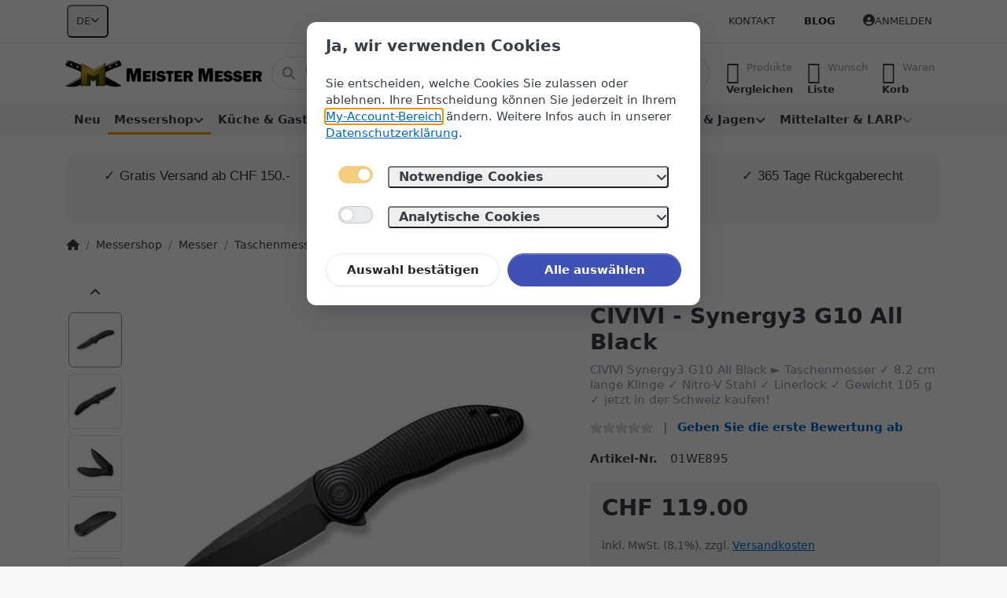

--- FILE ---
content_type: text/html; charset=utf-8
request_url: https://www.meister-messer.ch/civivi-synergy3-g10-all-black/
body_size: 41742
content:
<!DOCTYPE html>
<html data-pnotify-firstpos1="0" lang="de" dir="ltr">
<head>
    <meta charset="utf-8" />
    <meta name="viewport" content="width=device-width, initial-scale=1.0" />
    <meta name="HandheldFriendly" content="true" />
    <meta name="description" content="CIVIVI Synergy3 G10 All Black ► Taschenmesser ✓ 8.2 cm lange Klinge ✓ Nitro-V Stahl ✓ Linerlock ✓ Gewicht 105 g ✓ jetzt in der Schweiz kaufen!" />
    <meta name="keywords" content="CIVIVI,CIVIVI Synergy3 G10 All Black,Synergy3 G10 All Black,Synergy3 G10 All Black kaufen,CIVIVI Messer,CIVIVI Messer kaufen" />
    <meta name="generator" content="Smartstore 6.2.0.0" />
    <meta property="sm:root" content="/" />
    <meta name='__rvt' content='CfDJ8E7A7ZRGRSZNpUKf1pb3iaA8FkGJvH3POhqfzHW4u4OrmBlyN7T9oe4J4erPFShmEGNpkaEBS2NM00chfTkkY6cRzPp1PZQxvz9Zfdm88rTRnKCKUrij-QUi47mGWDDJgUjE_ByXg9SeK7zVpAPPz1Y' />

    <meta name='accept-language' content='de-CH'/><title itemprop="name">CIVIVI - Synergy3 G10 All Black | meister-messer.ch</title>

    


    <script>
    try {
        if (typeof navigator === 'undefined') navigator = {};
        const html = document.documentElement;
        const classList = html.classList;
        if (/Edge\/\d+/.test(navigator.userAgent)) { classList.add('edge'); }
        else if ('mozMatchesSelector' in html) { classList.add('moz'); }
        else if (/iPad|iPhone|iPod/.test(navigator.userAgent) && !window.MSStream) { classList.add('ios'); }
        else if ('webkitMatchesSelector' in html) { classList.add('wkit'); }
        else if (/constructor/i.test(window.HTMLElement)) { classList.add('safari'); };
        classList.add((this.top === this.window ? 'not-' : '') + 'framed');
    } catch (e) { }
</script>
    

    
    
    <link as="font" rel="preload" href="/lib/fa6/webfonts/fa-solid-900.woff2" crossorigin />
    <link as="font" rel="preload" href="/lib/fa6/webfonts/fa-regular-400.woff2" crossorigin />
    
    
        <link rel="stylesheet" href="/lib/fa6/css/all.min.css" crossorigin />
    


    
        <link href="/bundle/css/site-common.css?v=r7oApy1-c6DpFjFNk27dk1bP0zg" rel="stylesheet" type="text/css" />
    
    <link href="/themes/flex/theme.css?v=yjUBQagSjT8ThDpK_E-Xmt3g4VU" rel="stylesheet" type="text/css" />


    
        <script src="/bundle/js/jquery.js?v=8_RozPc1R2yH47SeJ06zdSqIRgc"></script>
    <script data-origin="client-res">
	window.Res = {
"Common.Notification": "Benachrichtigung","Common.Close": "Schließen","Common.On": "An","Common.OK": "OK","Common.Cancel": "Abbrechen","Common.Off": "Aus","Common.Exit": "Beenden","Common.CtrlKey": "Strg","Common.ShiftKey": "Umschalt","Common.AltKey": "Alt","Common.DelKey": "Entf","Common.Done": "Erledigt","Common.Failed": "Fehlgeschlagen","Common.EnterKey": "Eingabe","Common.EscKey": "Esc","Common.DontAskAgain": "Nicht mehr fragen","Common.DontShowAgain": "Nicht mehr anzeigen","Common.MoveUp": "Nach oben","Common.MoveDown": "Nach unten","Common.CopyToClipboard": "In die Zwischenablage kopieren","Common.CopyToClipboard.Failed": "Kopieren ist fehlgeschlagen.","Common.CopyToClipboard.Succeeded": "Kopiert!","Products.Longdesc.More": "Mehr anzeigen","Products.Longdesc.Less": "Weniger anzeigen","Aria.Label.ShowPassword": "Passwort anzeigen","Aria.Label.HidePassword": "Passwort verbergen","Jquery.Validate.Email": "Bitte geben Sie eine gültige E-Mail-Adresse ein.","Jquery.Validate.Required": "Diese Angabe ist erforderlich.","Jquery.Validate.Remote": "Bitte korrigieren Sie dieses Feld.","Jquery.Validate.Url": "Bitte geben Sie eine gültige URL ein.","Jquery.Validate.Date": "Bitte geben Sie ein gültiges Datum ein.","Jquery.Validate.DateISO": "Bitte geben Sie ein gültiges Datum (nach ISO) ein.","Jquery.Validate.Number": "Bitte geben Sie eine gültige Nummer ein.","Jquery.Validate.Digits": "Bitte geben Sie nur Ziffern ein.","Jquery.Validate.Creditcard": "Bitte geben Sie eine gültige Kreditkartennummer ein.","Jquery.Validate.Equalto": "Wiederholen Sie bitte die Eingabe.","Jquery.Validate.Maxlength": "Bitte geben Sie nicht mehr als {0} Zeichen ein.","Jquery.Validate.Minlength": "Bitte geben Sie mindestens {0} Zeichen ein.","Jquery.Validate.Rangelength": "Die Länge der Eingabe darf minimal {0} und maximal {1} Zeichen lang sein.","jquery.Validate.Range": "Bitte geben Sie einen Wert zwischen {0} und {1} ein.","Jquery.Validate.Max": "Bitte geben Sie einen Wert kleiner oder gleich {0} ein.","Jquery.Validate.Min": "Bitte geben Sie einen Wert größer oder gleich {0} ein.","Admin.Common.AreYouSure": "Sind Sie sicher?","Admin.Common.AskToProceed": "Möchten Sie fortfahren?","FileUploader.Dropzone.Message": "Zum Hochladen Dateien hier ablegen oder klicken","FileUploader.Dropzone.DictDefaultMessage": "Dateien zum Hochladen hier ablegen","FileUploader.Dropzone.DictFallbackMessage": "Ihr Browser unterstützt keine Datei-Uploads per Drag\'n\'Drop.","FileUploader.Dropzone.DictFallbackText": "Bitte benutzen Sie das untenstehende Formular, um Ihre Dateien wie in längst vergangenen Zeiten hochzuladen.","FileUploader.Dropzone.DictFileTooBig": "Die Datei ist zu groß ({{filesize}}MB). Maximale Dateigröße: {{maxFilesize}}MB.","FileUploader.Dropzone.DictInvalidFileType": "Dateien dieses Typs können nicht hochgeladen werden.","FileUploader.Dropzone.DictResponseError": "Der Server gab die Antwort {{statusCode}} zurück.","FileUploader.Dropzone.DictCancelUpload": "Upload abbrechen","FileUploader.Dropzone.DictUploadCanceled": "Upload abgebrochen.","FileUploader.Dropzone.DictCancelUploadConfirmation": "Sind Sie sicher, dass Sie den Upload abbrechen wollen?","FileUploader.Dropzone.DictRemoveFile": "Datei entfernen","FileUploader.Dropzone.DictMaxFilesExceeded": "Sie können keine weiteren Dateien hochladen.","FileUploader.StatusWindow.Uploading.File": "Datei wird hochgeladen","FileUploader.StatusWindow.Uploading.Files": "Dateien werden hochgeladen","FileUploader.StatusWindow.Complete.File": "Upload abgeschlossen","FileUploader.StatusWindow.Complete.Files": "Uploads abgeschlossen","FileUploader.StatusWindow.Canceled.File": "Upload abgebrochen","FileUploader.StatusWindow.Canceled.Files": "Uploads abgebrochen",    };

    window.ClientId = "af3b1204-8f79-4b39-9b1e-595c4040e52e";
</script>

    <link rel="canonical" href="https://www.meister-messer.ch/civivi-synergy3-g10-all-black/" />
    <link rel="alternate" hreflang="de" href="https://www.meister-messer.ch/civivi-synergy3-g10-all-black/" />
<link rel="alternate" hreflang="fr" href="https://www.meister-messer.ch/fr/civivi-synergy3-g10-all-black-fr" />
<link rel="alternate" hreflang="it" href="https://www.meister-messer.ch/it/civivi-synergy3-g10-all-black-it" />
<link rel="alternate" hreflang="en" href="https://www.meister-messer.ch/en/civivi-synergy3-g10-all-black-en" />
<link as="image" rel="preload" href="//www.meister-messer.ch/media/960/content/960.png" />
    <script src="/Modules/Smartstore.Google.Analytics/js/google-analytics.utils.js"></script>
<!--Google code for Analytics tracking--><script async src='https://www.googletagmanager.com/gtag/js?id=G-6VPV0561Z9'></script><script>var gaProperty='G-6VPV0561Z9';var disableStr='ga-disable-'+gaProperty;if(document.cookie.indexOf(disableStr+'=true')>-1){window[disableStr]=true;}
function gaOptout(){document.cookie=disableStr+'=true; expires=Thu, 31 Dec 2099 23:59:59 UTC; path=/';window[disableStr]=true;alert("Das Tracking ist jetzt deaktiviert");}
window.dataLayer=window.dataLayer||[];function gtag(){window.dataLayer.push(arguments);}
gtag('js',new Date());gtag('consent','default',{'ad_storage':'denied','analytics_storage':'denied',});gtag('config','G-6VPV0561Z9',{'anonymize_ip':true});gtag('config','GA_MEASUREMENT_ID',{'user_id':'af3b1204-8f79-4b39-9b1e-595c4040e52e'});let pdItem={entity_id:31023,item_id:'BB-01WE895',item_name:'CIVIVI - Synergy3 G10 All Black',currency:'CHF',discount:'',index:0,item_category:'Messershop',item_category2:'Messer',item_category3:'Taschenmesser',price:119.00,item_brand:'CIVIVI',};let list={item_list_name:'product-detail',items:[pdItem]}
window.gaListDataStore.push(list);gtag('event','view_item',{currency:'CHF',value:119.00,items:[pdItem]});</script><!--Google Tag Manager--><script>(function(w,d,s,l,i){w[l]=w[l]||[];w[l].push({'gtm.start':new Date().getTime(),event:'gtm.js'});var f=d.getElementsByTagName(s)[0],j=d.createElement(s),dl=l!='dataLayer'?'&l='+l:'';j.async=true;j.src='https://www.googletagmanager.com/gtm.js?id='+i+dl;f.parentNode.insertBefore(j,f);})(window,document,'script','dataLayer','GTM-MF9JPRW');</script><!--End Google Tag Manager-->

<meta name="google-site-verification" content="dRnzH6SCpPGYowVNjtxX_e-orleUhahIAioKJrATImI" />
				<!-- Google Tag Manager -->
				<script>(function(w,d,s,l,i){w[l]=w[l]||[];w[l].push({'gtm.start':
				new Date().getTime(),event:'gtm.js'});var f=d.getElementsByTagName(s)[0],
				j=d.createElement(s),dl=l!='dataLayer'?'&l='+l:'';j.async=true;j.src=
				'https://www.googletagmanager.com/gtm.js?id='+i+dl;f.parentNode.insertBefore(j,f);
				})(window,document,'script','dataLayer','GTM-KZHK9DF');</script>
				<!-- End Google Tag Manager -->
			<script data-origin='globalization'>document.addEventListener('DOMContentLoaded', function () { if (Smartstore.globalization) { Smartstore.globalization.culture = {"name":"de-CH","englishName":"German (Switzerland)","nativeName":"Deutsch (Schweiz)","isRTL":false,"language":"de","numberFormat":{",":"’",".":".","pattern":[1],"decimals":3,"groupSizes":[3],"+":"+","-":"-","NaN":"NaN","negativeInfinity":"-∞","positiveInfinity":"∞","percent":{",":"’",".":".","pattern":[1,1],"decimals":3,"groupSizes":[3],"symbol":"%"},"currency":{",":"’",".":".","pattern":[2,2],"decimals":2,"groupSizes":[3],"symbol":"CHF"}},"dateTimeFormat":{"calendarName":"Gregorianischer Kalender","/":".",":":":","firstDay":1,"twoDigitYearMax":2029,"AM":["vorm.","vorm.","VORM."],"PM":["nachm.","nachm.","NACHM."],"days":{"names":["Sonntag","Montag","Dienstag","Mittwoch","Donnerstag","Freitag","Samstag"],"namesAbbr":["So","Mo","Di","Mi","Do","Fr","Sa"],"namesShort":["S","M","D","M","D","F","S"]},"months":{"names":["Januar","Februar","März","April","Mai","Juni","Juli","August","September","Oktober","November","Dezember",""],"namesAbbr":["Jan.","Feb.","März","Apr.","Mai","Juni","Juli","Aug.","Sept.","Okt.","Nov.","Dez.",""]},"patterns":{"d":"dd.MM.yyyy","D":"dddd, d. MMMM yyyy","t":"HH:mm","T":"HH:mm:ss","g":"dd.MM.yyyy HH:mm","G":"dd.MM.yyyy HH:mm:ss","f":"dddd, d. MMMM yyyy HH:mm:ss","F":"dddd, d. MMMM yyyy HH:mm:ss","M":"d. MMMM","Y":"MMMM yyyy","u":"yyyy'-'MM'-'dd HH':'mm':'ss'Z'"}}}; }; });</script><meta property='sm:pagedata' content='{"type":"category","id":"14","menuItemId":1,"entityId":14,"parentId":59}' />
    <meta property='og:site_name' content='www.meister-messer.ch' />
    <meta property='og:site' content='https://www.meister-messer.ch/' />
    <meta property='og:url' content='https://www.meister-messer.ch/civivi-synergy3-g10-all-black/' />
    <meta property='og:type' content='product' />
    <meta property='og:title' content='CIVIVI - Synergy3 G10 All Black' />
    <meta property='twitter:card' content='summary' />
    <meta property='twitter:title' content='CIVIVI - Synergy3 G10 All Black' />

        <meta property='og:description' content='CIVIVI Synergy3 G10 All Black ► Taschenmesser ✓ 8.2 cm lange Klinge ✓ Nitro-V Stahl ✓ Linerlock ✓ Gewicht 105 g ✓ jetzt in der Schweiz kaufen!' />
        <meta property='twitter:description' content='CIVIVI Synergy3 G10 All Black ► Taschenmesser ✓ 8.2 cm lange Klinge ✓ Nitro-V Stahl ✓ Linerlock ✓ Gewicht 105 g ✓ jetzt in der Schweiz kaufen!' />

        <meta property='og:image' content='https://www.meister-messer.ch/media/45935/catalog/civivi-synergy3-g10-all-black-01.jpg' />
        <meta property='og:image:type' content='image/jpeg' />
        <meta property='twitter:image' content='https://www.meister-messer.ch/media/45935/catalog/civivi-synergy3-g10-all-black-01.jpg' />
            <meta property='og:image:alt' content='Bild von CIVIVI - Synergy3 G10 All Black' />
            <meta property='twitter:image:alt' content='Bild von CIVIVI - Synergy3 G10 All Black' />
            <meta property='og:image:width' content='2000' />
            <meta property='og:image:height' content='1489' />


    <meta property='twitter:site' content='@meister_messer' />
    <meta property='fb:app_id' content='https://www.facebook.com/meistermesser' />
<meta name='robots' content='index, follow' />

    <script src="/js/smartstore.globalization.adapter.js"></script>

    

    <link rel="shortcut icon" href='//www.meister-messer.ch/media/36552/content/favicon.ico?v=6.2' />

    <!-- png icons -->
        <link rel="icon" type="image/png" sizes="16x16" href="//www.meister-messer.ch/media/105066/content/meister-messer-196-196.png?size=16" />
        <link rel="icon" type="image/png" sizes="32x32" href="//www.meister-messer.ch/media/105066/content/meister-messer-196-196.png?size=32" />
        <link rel="icon" type="image/png" sizes="96x96" href="//www.meister-messer.ch/media/105066/content/meister-messer-196-196.png?size=96" />
        <link rel="icon" type="image/png" sizes="196x196" href="//www.meister-messer.ch/media/105066/content/meister-messer-196-196.png?size=196" />


    <!-- Apple touch icons -->
        <link rel="icon" type="image/png" sizes="57x57" href="//www.meister-messer.ch/media/39386/content/apple-touch-icon.png?size=57" />
        <link rel="icon" type="image/png" sizes="60x60" href="//www.meister-messer.ch/media/39386/content/apple-touch-icon.png?size=60" />
        <link rel="icon" type="image/png" sizes="72x72" href="//www.meister-messer.ch/media/39386/content/apple-touch-icon.png?size=72" />
        <link rel="icon" type="image/png" sizes="76x76" href="//www.meister-messer.ch/media/39386/content/apple-touch-icon.png?size=76" />
        <link rel="icon" type="image/png" sizes="114x114" href="//www.meister-messer.ch/media/39386/content/apple-touch-icon.png?size=114" />
        <link rel="icon" type="image/png" sizes="120x120" href="//www.meister-messer.ch/media/39386/content/apple-touch-icon.png?size=120" />
        <link rel="icon" type="image/png" sizes="144x144" href="//www.meister-messer.ch/media/39386/content/apple-touch-icon.png?size=144" />
        <link rel="icon" type="image/png" sizes="152x152" href="//www.meister-messer.ch/media/39386/content/apple-touch-icon.png?size=152" />
        <link rel="icon" type="image/png" sizes="180x180" href="//www.meister-messer.ch/media/39386/content/apple-touch-icon.png?size=180" />

    <!-- Microsoft tiles -->
        <meta name="msapplication-TileColor" content="#f3f3f3">
    <meta name="msapplication-TileImage" content="//www.meister-messer.ch/media/105067/content/meister-messer-310-310.png?size=144">
    <meta name="msapplication-config" content="/browserconfig.xml" />

</head>

<body class="lyt-cols-1">
    
    

<a href="#content-center" id="skip-to-content" class="btn btn-primary btn-lg rounded-pill">
    Zum Hauptinhalt springen
</a>

<div id="page">
    <div class="canvas-blocker canvas-slidable"></div>

    <div class="page-main canvas-slidable">

        <header id="header">
            <div class="menubar-section d-none d-lg-block menubar-light">
                <div class="container menubar-container">
                    



<nav class="menubar navbar navbar-slide">

    <div class="menubar-group ml-0">


<div class="dropdown">
    <button id="language-selector" 
            type="button" 
            class="menubar-link reset" 
            data-toggle="dropdown" 
            role="combobox"
            aria-haspopup="listbox" 
            aria-expanded="false"
            aria-controls="language-options"
            aria-label="Aktuelle Sprache Deutsch – Sprache wechseln">
        <span aria-hidden="true">DE</span>
        <i class="fa fa-angle-down" aria-hidden="true"></i>
    </button>
    <div id="language-options" class="dropdown-menu" aria-labelledby="language-selector" role="listbox">
            <a role="option" href="/set-language/1/?returnUrl=civivi-synergy3-g10-all-black%2F" title="Deutsch (DE)" rel="nofollow" class="dropdown-item disabled" data-selected="true" data-abbreviation="Deutsch" aria-selected="true" aria-current="page" aria-disabled="false">
                <span>Deutsch</span>
            </a>
            <a role="option" href="/set-language/3/?returnUrl=fr%2Fcivivi-synergy3-g10-all-black-fr" title="Französisch (FR)" rel="nofollow" class="dropdown-item" data-selected="false" data-abbreviation="Français">
                <span>Français</span>
            </a>
            <a role="option" href="/set-language/4/?returnUrl=it%2Fcivivi-synergy3-g10-all-black-it" title="Italienisch (IT)" rel="nofollow" class="dropdown-item" data-selected="false" data-abbreviation="Italiano">
                <span>Italiano</span>
            </a>
            <a role="option" href="/set-language/5/?returnUrl=en%2Fcivivi-synergy3-g10-all-black-en" title="Englisch (EN)" rel="nofollow" class="dropdown-item" data-selected="false" data-abbreviation="English">
                <span>English</span>
            </a>
    </div>
</div>    </div>

    <div class="menubar-group ml-auto">
        

            <a class="menubar-link" href="/contactus/">Kontakt</a>

        

    </div>

    <div class="menubar-group menubar-group--special">

        <a class='menubar-link' href='/blog/'>Blog</a>
        
    </div>

    <div id="menubar-my-account" class="menubar-group">
        <div class="dropdown">
            <a class="menubar-link" aria-haspopup="true" aria-expanded="false" href="/login/?returnUrl=%2Fcivivi-synergy3-g10-all-black%2F" rel="nofollow">
                <i class="fal fa-user-circle menubar-icon"></i>

                    <span>Anmelden</span>
            </a>

        </div>
        
    </div>

    

</nav>


                </div>
            </div>
            <div class="shopbar-section shopbar-light">
                <div class="container shopbar-container">
                    
<div class="shopbar">
    <div class="shopbar-col-group shopbar-col-group-brand">
        <div class="shopbar-col shop-logo">
            
<a class="brand" href="/">
        
        <img src='//www.meister-messer.ch/media/960/content/960.png' alt="www.meister-messer.ch" title="www.meister-messer.ch" class="img-fluid" width="670" height="94" />
</a>

        </div>
        <div class="shopbar-col shopbar-search">
            
                


<form action="/search/" class="instasearch-form has-icon" method="get" role="search">
    <span id="instasearch-desc-search-search" class="sr-only">
        Geben Sie einen Suchbegriff ein. Während Sie tippen, erscheinen automatisch erste Ergebnisse. Drücken Sie die Eingabetaste, um alle Ergebnisse aufzurufen.
    </span>
    <input type="search" class="instasearch-term form-control text-truncate" name="q" placeholder="Wonach suchen Sie?" aria-label="Wonach suchen Sie?" aria-describedby="instasearch-desc-search-search" data-instasearch="true" data-minlength="3" data-showthumbs="true" data-url="/instantsearch/" data-origin="Search/Search" autocomplete="off" />

    <div class="instasearch-addon d-flex align-items-center justify-content-center">
        <button type="button" class="instasearch-clear input-clear" aria-label="Suchbegriff löschen">
            <i class="fa fa-xmark"></i>
        </button>
    </div>
    <span class="input-group-icon instasearch-icon">
        <button type="submit" class="instasearch-submit input-clear bg-transparent" tabindex="-1" aria-hidden="true">
            <i class="fa fa-magnifying-glass"></i>
        </button>
    </span>
    <div class="instasearch-drop">
        <div class="instasearch-drop-body clearfix"></div>
    </div>

    
</form>
            
        </div>
    </div>

    <div class="shopbar-col-group shopbar-col-group-tools">
        

<div class="shopbar-col shopbar-tools" data-summary-href="/shoppingcart/cartsummary/?cart=True&amp;wishlist=True&amp;compare=True" style="--sb-tool-padding-x: 0.25rem">

    <div class="shopbar-tool d-lg-none" id="shopbar-menu">
        <a id="offcanvas-menu-opener" class="shopbar-button" href="#" data-placement="start" data-target="#offcanvas-menu" aria-controls="offcanvas-menu" aria-expanded="false" data-autohide="true" data-disablescrolling="true" data-fullscreen="false" data-toggle="offcanvas">
            <span class="shopbar-button-icon" aria-hidden="true">
                <i class="icm icm-menu"></i>
            </span>
            <span class="shopbar-button-label-sm">
                Menü
            </span>
        </a>
    </div>

    

    <div class="shopbar-tool d-lg-none" id="shopbar-user">
        <a class="shopbar-button" href="/login/">
            <span class="shopbar-button-icon" aria-hidden="true">
                <i class="icm icm-user"></i>
            </span>
            <span class="shopbar-button-label-sm">
                Anmelden
            </span>
        </a>
    </div>

    <div class="shopbar-tool" id="shopbar-compare" data-target="#compare-tab">
        <a data-summary-href="/shoppingcart/cartsummary/?compare=True" aria-controls="offcanvas-cart" aria-expanded="false" class="shopbar-button navbar-toggler" data-autohide="true" data-disablescrolling="true" data-fullscreen="false" data-placement="end" data-target="#offcanvas-cart" data-toggle="offcanvas" href="/compareproducts/">
            <span class="shopbar-button-icon" aria-hidden="true">
                <i class="icm icm-repeat"></i>
                <span class='badge badge-pill badge-counter badge-counter-ring label-cart-amount badge-warning' data-bind-to="CompareItemsCount" style="display: none">
                    0
                </span>
            </span>
            <span class="shopbar-button-label" aria-label="Vergleichen">
                <span>Produkte</span><br />
                <strong>Vergleichen</strong>
            </span>
            <span class="shopbar-button-label-sm">
                Vergleichen
            </span>
        </a>
    </div>

    <div class="shopbar-tool" id="shopbar-wishlist" data-target="#wishlist-tab">
        <a data-summary-href="/shoppingcart/cartsummary/?wishlist=True" aria-controls="offcanvas-cart" aria-expanded="false" class="shopbar-button navbar-toggler" data-autohide="true" data-disablescrolling="true" data-fullscreen="false" data-placement="end" data-target="#offcanvas-cart" data-toggle="offcanvas" href="/wishlist/">
            <span class="shopbar-button-icon" aria-hidden="true">
                <i class="icm icm-heart"></i>
                <span class='badge badge-pill badge-counter badge-counter-ring label-cart-amount badge-warning' data-bind-to="WishlistItemsCount" style="display: none">
                    0
                </span>
            </span>
            <span class="shopbar-button-label" aria-label="Wunschliste">
                <span>Wunsch</span><br />
                <strong>Liste</strong>
            </span>
            <span class="shopbar-button-label-sm">
                Wunschliste
            </span>
        </a>
    </div>

    <div class="shopbar-tool" id="shopbar-cart" data-target="#cart-tab">
        <a data-summary-href="/shoppingcart/cartsummary/?cart=True" aria-controls="offcanvas-cart" aria-expanded="false" class="shopbar-button navbar-toggler" data-autohide="true" data-disablescrolling="true" data-fullscreen="false" data-placement="end" data-target="#offcanvas-cart" data-toggle="offcanvas" href="/cart/">
            <span class="shopbar-button-icon" aria-hidden="true">
                <i class="icm icm-bag"></i>
                <span class='badge badge-pill badge-counter badge-counter-ring label-cart-amount badge-warning' data-bind-to="CartItemsCount" style="display: none">
                    0
                </span>
            </span>
            <span class="shopbar-button-label" aria-label="Warenkorb">
                <span>Waren</span><br />
                <strong>Korb</strong>
            </span>
            <span class="shopbar-button-label-sm">
                Warenkorb
            </span>
        </a>
    </div>

    
</div>




    </div>
</div>
                </div>
            </div>
            <div class="megamenu-section d-none d-lg-block">
                <nav class="navbar navbar-light" aria-label="Hauptnavigation">
                    <div class="container megamenu-container">
                        



<div class="mainmenu megamenu megamenu-blend--next">
    



<div class="cms-menu cms-menu-navbar" data-menu-name="main">
    <div class="megamenu-nav megamenu-nav--prev alpha">
        <a href="#" class="megamenu-nav-btn btn btn-clear-dark btn-icon btn-sm" tabindex="-1" aria-hidden="true">
            <i class="far fa-chevron-left megamenu-nav-btn-icon"></i>
        </a>
    </div>

    <ul class="navbar-nav nav flex-row flex-nowrap" id="menu-main" role="menubar">

            <li id="main-nav-item-966699" data-id="966699" role="none" class="nav-item">
                <a id="main-nav-item-link-966699" href="/neu/" class="nav-link menu-link" role="menuitem" tabindex="0">
                    <span>Neu</span>
                </a>
            </li>
            <li id="main-nav-item-966700" data-id="966700" role="none" class="nav-item dropdown-submenu expanded">
                <a id="main-nav-item-link-966700" href="/messershop/" aria-controls="dropdown-menu-966700" aria-expanded="false" aria-haspopup="menu" class="nav-link menu-link dropdown-toggle" data-target="#dropdown-menu-966700" role="menuitem" tabindex="-1">
                    <span>Messershop</span>
                </a>
            </li>
            <li id="main-nav-item-966830" data-id="966830" role="none" class="nav-item dropdown-submenu">
                <a id="main-nav-item-link-966830" href="/kueche-und-gastronomie/" aria-controls="dropdown-menu-966830" aria-expanded="false" aria-haspopup="menu" class="nav-link menu-link dropdown-toggle" data-target="#dropdown-menu-966830" role="menuitem" tabindex="-1">
                    <span>Küche &amp; Gastronomie</span>
                </a>
            </li>
            <li id="main-nav-item-967095" data-id="967095" role="none" class="nav-item dropdown-submenu">
                <a id="main-nav-item-link-967095" href="/outdoor/" aria-controls="dropdown-menu-967095" aria-expanded="false" aria-haspopup="menu" class="nav-link menu-link dropdown-toggle" data-target="#dropdown-menu-967095" role="menuitem" tabindex="-1">
                    <span>Outdoor</span>
                </a>
            </li>
            <li id="main-nav-item-967209" data-id="967209" role="none" class="nav-item dropdown-submenu">
                <a id="main-nav-item-link-967209" href="/taktische-ausruestung/" aria-controls="dropdown-menu-967209" aria-expanded="false" aria-haspopup="menu" class="nav-link menu-link dropdown-toggle" data-target="#dropdown-menu-967209" role="menuitem" tabindex="-1">
                    <span>Taktische Ausrüstung</span>
                </a>
            </li>
            <li id="main-nav-item-967277" data-id="967277" role="none" class="nav-item dropdown-submenu">
                <a id="main-nav-item-link-967277" href="/schiessen-und-jagen/" aria-controls="dropdown-menu-967277" aria-expanded="false" aria-haspopup="menu" class="nav-link menu-link dropdown-toggle" data-target="#dropdown-menu-967277" role="menuitem" tabindex="-1">
                    <span>Schiessen &amp; Jagen</span>
                </a>
            </li>
            <li id="main-nav-item-967371" data-id="967371" role="none" class="nav-item dropdown-submenu">
                <a id="main-nav-item-link-967371" href="/mittelalter-und-larp/" aria-controls="dropdown-menu-967371" aria-expanded="false" aria-haspopup="menu" class="nav-link menu-link dropdown-toggle" data-target="#dropdown-menu-967371" role="menuitem" tabindex="-1">
                    <span>Mittelalter &amp; LARP</span>
                </a>
            </li>
            <li id="main-nav-item-967401" data-id="967401" role="none" class="nav-item dropdown-submenu">
                <a id="main-nav-item-link-967401" href="/diverses/" aria-controls="dropdown-menu-967401" aria-expanded="false" aria-haspopup="menu" class="nav-link menu-link dropdown-toggle" data-target="#dropdown-menu-967401" role="menuitem" tabindex="-1">
                    <span>Diverses</span>
                </a>
            </li>
            <li id="main-nav-item-brand" data-id="brand" role="none" class="nav-item dropdown-submenu">
                <a id="main-nav-item-link-brand" href="/manufacturer/all/" aria-controls="dropdown-menu-brand" aria-expanded="false" aria-haspopup="menu" class="nav-link menu-link dropdown-toggle" data-target="#dropdown-menu-brand" role="menuitem" tabindex="-1">
                    <span>Marken</span>
                </a>
            </li>

        
    </ul>

    <div class="megamenu-nav megamenu-nav--next omega">
        <a href="#" class="megamenu-nav-btn btn btn-clear-dark btn-icon btn-sm" tabindex="-1" aria-hidden="true">
            <i class="far fa-chevron-right megamenu-nav-btn-icon"></i>
        </a>
    </div>
</div>
</div>

<div class="megamenu-dropdown-container container" style="--mm-drop-min-height: 370px">
        <div id="dropdown-menu-966699"
             data-id="966699"
             data-entity-id="52"
             data-entity-name="Category"
             data-display-rotator="false"
             role="menu"
             aria-labelledby="main-nav-item-link-966699"
             aria-hidden="true">

            <div class="dropdown-menu megamenu-dropdown">
                

                <div class="row megamenu-dropdown-row">


                </div>

                

                

            </div>

        </div>
        <div id="dropdown-menu-966700"
             data-id="966700"
             data-entity-id="58"
             data-entity-name="Category"
             data-display-rotator="false"
             role="menu"
             aria-labelledby="main-nav-item-link-966700"
             aria-hidden="true">

            <div class="dropdown-menu megamenu-dropdown">
                

                <div class="row megamenu-dropdown-row">

                        <div class="col-md-3 col-sm-6 megamenu-col">
                                <div class="megamenu-dropdown-item">
                                        <a href="/messer/" id="dropdown-heading-966701" data-id="966701" class="megamenu-dropdown-heading" role="menuitem" tabindex="-1">
                                            <span>Messer</span>
                                        </a>

        <div class="megamenu-subitems block">
                <span class="megamenu-subitem-wrap">
                    <a href="/odenwolf-serien/" id="megamenu-subitem-966702" data-id="966702" class="megamenu-subitem focus-inset text-truncate" role="menuitem" tabindex="-1"><span>Odenwolf Serien</span></a>
                </span>
                <span class="megamenu-subitem-wrap">
                    <a href="/taschenmesser/" id="megamenu-subitem-966717" data-id="966717" class="megamenu-subitem focus-inset text-truncate active" role="menuitem" tabindex="-1"><span>Taschenmesser</span></a>
                </span>
                <span class="megamenu-subitem-wrap">
                    <a href="/einhandmesser/" id="megamenu-subitem-966718" data-id="966718" class="megamenu-subitem focus-inset text-truncate" role="menuitem" tabindex="-1"><span>Einhandmesser</span></a>
                </span>
                <span class="megamenu-subitem-wrap">
                    <a href="/zweihand-klappmesser/" id="megamenu-subitem-966719" data-id="966719" class="megamenu-subitem focus-inset text-truncate" role="menuitem" tabindex="-1"><span>Zweihand-Klappmesser</span></a>
                </span>
                <span class="megamenu-subitem-wrap">
                    <a href="/sackmesser/" id="megamenu-subitem-966720" data-id="966720" class="megamenu-subitem focus-inset text-truncate" role="menuitem" tabindex="-1"><span>Sackmesser</span></a>
                </span>
                <span class="megamenu-subitem-wrap">
                    <a href="/gentleman-s-messer/" id="megamenu-subitem-966721" data-id="966721" class="megamenu-subitem focus-inset text-truncate" role="menuitem" tabindex="-1"><span>Gentleman&#x27;s Messer</span></a>
                </span>
                <span class="megamenu-subitem-wrap">
                    <a href="/feststehende-messer/" id="megamenu-subitem-966722" data-id="966722" class="megamenu-subitem focus-inset text-truncate" role="menuitem" tabindex="-1"><span>Feststehende Messer</span></a>
                </span>
                <span class="megamenu-subitem-wrap">
                    <a href="/bowiemesser/" id="megamenu-subitem-966723" data-id="966723" class="megamenu-subitem focus-inset text-truncate" role="menuitem" tabindex="-1"><span>Bowiemesser</span></a>
                </span>
                <span class="megamenu-subitem-wrap">
                    <a href="/jagdmesser/" id="megamenu-subitem-966724" data-id="966724" class="megamenu-subitem focus-inset text-truncate" role="menuitem" tabindex="-1"><span>Jagdmesser</span></a>
                </span>
                <span class="megamenu-subitem-wrap">
                    <a href="/jagdmesser-sets/" id="megamenu-subitem-966725" data-id="966725" class="megamenu-subitem focus-inset text-truncate" role="menuitem" tabindex="-1"><span>Jagdmesser-Sets</span></a>
                </span>
                <span class="megamenu-subitem-wrap">
                    <a href="/anglermesser/" id="megamenu-subitem-966726" data-id="966726" class="megamenu-subitem focus-inset text-truncate" role="menuitem" tabindex="-1"><span>Anglermesser</span></a>
                </span>
                <span class="megamenu-subitem-wrap">
                    <a href="/finnenmesser/" id="megamenu-subitem-966727" data-id="966727" class="megamenu-subitem focus-inset text-truncate" role="menuitem" tabindex="-1"><span>Finnenmesser</span></a>
                </span>
                <span class="megamenu-subitem-wrap">
                    <a href="/bushcraft-messer/" id="megamenu-subitem-966728" data-id="966728" class="megamenu-subitem focus-inset text-truncate" role="menuitem" tabindex="-1"><span>Bushcraft-Messer</span></a>
                </span>
                <span class="megamenu-subitem-wrap">
                    <a href="/survivalmesser/" id="megamenu-subitem-966729" data-id="966729" class="megamenu-subitem focus-inset text-truncate" role="menuitem" tabindex="-1"><span>Survivalmesser</span></a>
                </span>
                <span class="megamenu-subitem-wrap">
                    <a href="/einsatzmesser/" id="megamenu-subitem-966730" data-id="966730" class="megamenu-subitem focus-inset text-truncate" role="menuitem" tabindex="-1"><span>Einsatzmesser</span></a>
                </span>
                <span class="megamenu-subitem-wrap">
                    <a href="/kampfmesser/" id="megamenu-subitem-966731" data-id="966731" class="megamenu-subitem focus-inset text-truncate" role="menuitem" tabindex="-1"><span>Kampfmesser</span></a>
                </span>
                <span class="megamenu-subitem-wrap">
                    <a href="/macheten/" id="megamenu-subitem-966732" data-id="966732" class="megamenu-subitem focus-inset text-truncate" role="menuitem" tabindex="-1"><span>Macheten</span></a>
                </span>
                <span class="megamenu-subitem-wrap">
                    <a href="/kukri/" id="megamenu-subitem-966733" data-id="966733" class="megamenu-subitem focus-inset text-truncate" role="menuitem" tabindex="-1"><span>Kukri</span></a>
                </span>
                <span class="megamenu-subitem-wrap">
                    <a href="/wurfmesser/" id="megamenu-subitem-966734" data-id="966734" class="megamenu-subitem focus-inset text-truncate" role="menuitem" tabindex="-1"><span>Wurfmesser</span></a>
                </span>
                <span class="megamenu-subitem-wrap">
                    <a href="/karambits/" id="megamenu-subitem-966735" data-id="966735" class="megamenu-subitem focus-inset text-truncate" role="menuitem" tabindex="-1"><span>Karambits</span></a>
                </span>
                <span class="megamenu-subitem-wrap">
                    <a href="/neck-knives/" id="megamenu-subitem-966736" data-id="966736" class="megamenu-subitem focus-inset text-truncate" role="menuitem" tabindex="-1"><span>Neck Knives</span></a>
                </span>
                <span class="megamenu-subitem-wrap">
                    <a href="/stilettos/" id="megamenu-subitem-966737" data-id="966737" class="megamenu-subitem focus-inset text-truncate" role="menuitem" tabindex="-1"><span>Stilettos</span></a>
                </span>
                <span class="megamenu-subitem-wrap">
                    <a href="/rettungsmesser/" id="megamenu-subitem-966738" data-id="966738" class="megamenu-subitem focus-inset text-truncate" role="menuitem" tabindex="-1"><span>Rettungsmesser</span></a>
                </span>
                <span class="megamenu-subitem-wrap">
                    <a href="/edc-messer/" id="megamenu-subitem-966739" data-id="966739" class="megamenu-subitem focus-inset text-truncate" role="menuitem" tabindex="-1"><span>EDC-Messer</span></a>
                </span>
                <span class="megamenu-subitem-wrap">
                    <a href="/damastmesser/" id="megamenu-subitem-966740" data-id="966740" class="megamenu-subitem focus-inset text-truncate" role="menuitem" tabindex="-1"><span>Damastmesser</span></a>
                </span>
                <span class="megamenu-subitem-wrap">
                    <a href="/laguiole-messer/" id="megamenu-subitem-966741" data-id="966741" class="megamenu-subitem focus-inset text-truncate" role="menuitem" tabindex="-1"><span>Laguiole-Messer</span></a>
                </span>
                <span class="megamenu-subitem-wrap">
                    <a href="/schnitzmesser/" id="megamenu-subitem-966742" data-id="966742" class="megamenu-subitem focus-inset text-truncate" role="menuitem" tabindex="-1"><span>Schnitzmesser</span></a>
                </span>
                <span class="megamenu-subitem-wrap">
                    <a href="/kindermesser-jugendmesser/" id="megamenu-subitem-966743" data-id="966743" class="megamenu-subitem focus-inset text-truncate" role="menuitem" tabindex="-1"><span>Kindermesser &amp; Jugendmesser</span></a>
                </span>
                <span class="megamenu-subitem-wrap">
                    <a href="/cutter-teppichmesser/" id="megamenu-subitem-966744" data-id="966744" class="megamenu-subitem focus-inset text-truncate" role="menuitem" tabindex="-1"><span>Cutter &amp; Teppichmesser</span></a>
                </span>
                <span class="megamenu-subitem-wrap">
                    <a href="/pilzmesser/" id="megamenu-subitem-966745" data-id="966745" class="megamenu-subitem focus-inset text-truncate" role="menuitem" tabindex="-1"><span>Pilzmesser</span></a>
                </span>
                <span class="megamenu-subitem-wrap">
                    <a href="/butterfly/" id="megamenu-subitem-966746" data-id="966746" class="megamenu-subitem focus-inset text-truncate" role="menuitem" tabindex="-1"><span>Butterfly</span></a>
                </span>
                <span class="megamenu-subitem-wrap">
                    <a href="/uebungsmesser/" id="megamenu-subitem-966747" data-id="966747" class="megamenu-subitem focus-inset text-truncate" role="menuitem" tabindex="-1"><span>Übungsmesser</span></a>
                </span>
                <span class="megamenu-subitem-wrap">
                    <a href="/historische-messer/" id="megamenu-subitem-966748" data-id="966748" class="megamenu-subitem focus-inset text-truncate" role="menuitem" tabindex="-1"><span>Historische Messer</span></a>
                </span>
                <span class="megamenu-subitem-wrap">
                    <a href="/rasiermesser-und-zubehoer/" id="megamenu-subitem-966749" data-id="966749" class="megamenu-subitem focus-inset text-truncate" role="menuitem" tabindex="-1"><span>Rasiermesser &amp; Zubehör</span></a>
                </span>
                <span class="megamenu-subitem-wrap">
                    <a href="/messerklingen/" id="megamenu-subitem-966762" data-id="966762" class="megamenu-subitem focus-inset text-truncate" role="menuitem" tabindex="-1"><span>Messerklingen</span></a>
                </span>
                <span class="megamenu-subitem-wrap">
                    <a href="/scheiden-und-etuis/" id="megamenu-subitem-966763" data-id="966763" class="megamenu-subitem focus-inset text-truncate" role="menuitem" tabindex="-1"><span>Scheiden &amp; Etuis</span></a>
                </span>
                <span class="megamenu-subitem-wrap">
                    <a href="/messertaschen/" id="megamenu-subitem-966764" data-id="966764" class="megamenu-subitem focus-inset text-truncate" role="menuitem" tabindex="-1"><span>Messertaschen</span></a>
                </span>
                <span class="megamenu-subitem-wrap">
                    <a href="/lanyards/" id="megamenu-subitem-966765" data-id="966765" class="megamenu-subitem focus-inset text-truncate" role="menuitem" tabindex="-1"><span>Lanyards</span></a>
                </span>
                <span class="megamenu-subitem-wrap">
                    <a href="/zubehoer-und-ersatzteile/" id="megamenu-subitem-966766" data-id="966766" class="megamenu-subitem focus-inset text-truncate" role="menuitem" tabindex="-1"><span>Zubehör &amp; Ersatzteile</span></a>
                </span>

        </div>
                                </div>
                        </div>
                        <div class="col-md-3 col-sm-6 megamenu-col">
                                <div class="megamenu-dropdown-item">
                                        <a href="/aexte/" id="dropdown-heading-966767" data-id="966767" class="megamenu-dropdown-heading" role="menuitem" tabindex="-1">
                                            <span>Äxte</span>
                                        </a>

        <div class="megamenu-subitems block">
                <span class="megamenu-subitem-wrap">
                    <a href="/arbeitsaexte/" id="megamenu-subitem-966768" data-id="966768" class="megamenu-subitem focus-inset text-truncate" role="menuitem" tabindex="-1"><span>Arbeitsäxte</span></a>
                </span>
                <span class="megamenu-subitem-wrap">
                    <a href="/beile/" id="megamenu-subitem-966769" data-id="966769" class="megamenu-subitem focus-inset text-truncate" role="menuitem" tabindex="-1"><span>Beile</span></a>
                </span>
                <span class="megamenu-subitem-wrap">
                    <a href="/tomahawks/" id="megamenu-subitem-966770" data-id="966770" class="megamenu-subitem focus-inset text-truncate" role="menuitem" tabindex="-1"><span>Tomahawks</span></a>
                </span>
                <span class="megamenu-subitem-wrap">
                    <a href="/wurfaexte/" id="megamenu-subitem-966771" data-id="966771" class="megamenu-subitem focus-inset text-truncate" role="menuitem" tabindex="-1"><span>Wurfäxte</span></a>
                </span>
                <span class="megamenu-subitem-wrap">
                    <a href="/historische-aexte/" id="megamenu-subitem-966772" data-id="966772" class="megamenu-subitem focus-inset text-truncate" role="menuitem" tabindex="-1"><span>Historische Äxte</span></a>
                </span>
                <span class="megamenu-subitem-wrap">
                    <a href="/fantasy-aexte/" id="megamenu-subitem-966773" data-id="966773" class="megamenu-subitem focus-inset text-truncate" role="menuitem" tabindex="-1"><span>Fantasy-Äxte</span></a>
                </span>
                <span class="megamenu-subitem-wrap">
                    <a href="/damast-aexte/" id="megamenu-subitem-966774" data-id="966774" class="megamenu-subitem focus-inset text-truncate" role="menuitem" tabindex="-1"><span>Damast-Äxte</span></a>
                </span>
                <span class="megamenu-subitem-wrap">
                    <a href="/scheiden-und-guertelhalter/" id="megamenu-subitem-966775" data-id="966775" class="megamenu-subitem focus-inset text-truncate" role="menuitem" tabindex="-1"><span>Scheiden &amp; Gürtelhalter</span></a>
                </span>

        </div>
                                </div>
                                <div class="megamenu-dropdown-item">
                                        <a href="/schwerter/" id="dropdown-heading-966776" data-id="966776" class="megamenu-dropdown-heading" role="menuitem" tabindex="-1">
                                            <span>Schwerter</span>
                                        </a>

        <div class="megamenu-subitems block">
                <span class="megamenu-subitem-wrap">
                    <a href="/europaeische-schwerter/" id="megamenu-subitem-966777" data-id="966777" class="megamenu-subitem focus-inset text-truncate" role="menuitem" tabindex="-1"><span>Europäische Schwerter</span></a>
                </span>
                <span class="megamenu-subitem-wrap">
                    <a href="/samuraischwerter/" id="megamenu-subitem-966778" data-id="966778" class="megamenu-subitem focus-inset text-truncate" role="menuitem" tabindex="-1"><span>Samuraischwerter</span></a>
                </span>
                <span class="megamenu-subitem-wrap">
                    <a href="/chinesische-schwerter/" id="megamenu-subitem-966782" data-id="966782" class="megamenu-subitem focus-inset text-truncate" role="menuitem" tabindex="-1"><span>Chinesische Schwerter</span></a>
                </span>
                <span class="megamenu-subitem-wrap">
                    <a href="/fantasy-schwerter/" id="megamenu-subitem-966783" data-id="966783" class="megamenu-subitem focus-inset text-truncate" role="menuitem" tabindex="-1"><span>Fantasy-Schwerter</span></a>
                </span>
                <span class="megamenu-subitem-wrap">
                    <a href="/film-schwerter/" id="megamenu-subitem-966784" data-id="966784" class="megamenu-subitem focus-inset text-truncate" role="menuitem" tabindex="-1"><span>Film-Schwerter</span></a>
                </span>
                <span class="megamenu-subitem-wrap">
                    <a href="/damast-schwerter/" id="megamenu-subitem-966785" data-id="966785" class="megamenu-subitem focus-inset text-truncate" role="menuitem" tabindex="-1"><span>Damast-Schwerter</span></a>
                </span>
                <span class="megamenu-subitem-wrap">
                    <a href="/scharfe-schwerter/" id="megamenu-subitem-966786" data-id="966786" class="megamenu-subitem focus-inset text-truncate" role="menuitem" tabindex="-1"><span>Scharfe Schwerter</span></a>
                </span>
                <span class="megamenu-subitem-wrap">
                    <a href="/deko-schwerter/" id="megamenu-subitem-966787" data-id="966787" class="megamenu-subitem focus-inset text-truncate" role="menuitem" tabindex="-1"><span>Deko-Schwerter</span></a>
                </span>
                <span class="megamenu-subitem-wrap">
                    <a href="/schaukampfschwerter/" id="megamenu-subitem-966788" data-id="966788" class="megamenu-subitem focus-inset text-truncate" role="menuitem" tabindex="-1"><span>Schaukampfschwerter</span></a>
                </span>
                <span class="megamenu-subitem-wrap">
                    <a href="/uebungsschwerter/" id="megamenu-subitem-966789" data-id="966789" class="megamenu-subitem focus-inset text-truncate" role="menuitem" tabindex="-1"><span>Übungsschwerter</span></a>
                </span>
                <span class="megamenu-subitem-wrap">
                    <a href="/schwertstaender/" id="megamenu-subitem-966790" data-id="966790" class="megamenu-subitem focus-inset text-truncate" role="menuitem" tabindex="-1"><span>Schwertständer</span></a>
                </span>
                <span class="megamenu-subitem-wrap">
                    <a href="/schwertguertel-und-schwerthalter/" id="megamenu-subitem-966791" data-id="966791" class="megamenu-subitem focus-inset text-truncate" role="menuitem" tabindex="-1"><span>Schwertgürtel &amp; Schwerthalter</span></a>
                </span>

        </div>
                                </div>
                        </div>
                        <div class="col-md-3 col-sm-6 megamenu-col">
                                <div class="megamenu-dropdown-item">
                                        <a href="/rapiere-und-degen/" id="dropdown-heading-966792" data-id="966792" class="megamenu-dropdown-heading" role="menuitem" tabindex="-1">
                                            <span>Rapiere &amp; Degen</span>
                                        </a>

                                </div>
                                <div class="megamenu-dropdown-item">
                                        <a href="/saebel-und-entermesser/" id="dropdown-heading-966793" data-id="966793" class="megamenu-dropdown-heading" role="menuitem" tabindex="-1">
                                            <span>Säbel &amp; Entermesser</span>
                                        </a>

                                </div>
                                <div class="megamenu-dropdown-item">
                                        <a href="/champagnersaebel/" id="dropdown-heading-966794" data-id="966794" class="megamenu-dropdown-heading" role="menuitem" tabindex="-1">
                                            <span>Champagnersäbel</span>
                                        </a>

                                </div>
                                <div class="megamenu-dropdown-item">
                                        <a href="/dolche/" id="dropdown-heading-966795" data-id="966795" class="megamenu-dropdown-heading" role="menuitem" tabindex="-1">
                                            <span>Dolche</span>
                                        </a>

                                </div>
                                <div class="megamenu-dropdown-item">
                                        <a href="/saxe/" id="dropdown-heading-966796" data-id="966796" class="megamenu-dropdown-heading" role="menuitem" tabindex="-1">
                                            <span>Saxe</span>
                                        </a>

                                </div>
                                <div class="megamenu-dropdown-item">
                                        <a href="/lanzen-und-speere/" id="dropdown-heading-966797" data-id="966797" class="megamenu-dropdown-heading" role="menuitem" tabindex="-1">
                                            <span>Lanzen &amp; Speere</span>
                                        </a>

                                </div>
                                <div class="megamenu-dropdown-item">
                                        <a href="/kubotan-und-tactical-pens/" id="dropdown-heading-966798" data-id="966798" class="megamenu-dropdown-heading" role="menuitem" tabindex="-1">
                                            <span>Kubotan &amp; Tactical Pens</span>
                                        </a>

                                </div>
                                <div class="megamenu-dropdown-item">
                                        <a href="/gehstoecke/" id="dropdown-heading-966799" data-id="966799" class="megamenu-dropdown-heading" role="menuitem" tabindex="-1">
                                            <span>Gehstöcke</span>
                                        </a>

                                </div>
                                <div class="megamenu-dropdown-item">
                                        <a href="/spaten-und-schaufeln/" id="dropdown-heading-966800" data-id="966800" class="megamenu-dropdown-heading" role="menuitem" tabindex="-1">
                                            <span>Spaten &amp; Schaufeln</span>
                                        </a>

                                </div>
                                <div class="megamenu-dropdown-item">
                                        <a href="/saegen/" id="dropdown-heading-966801" data-id="966801" class="megamenu-dropdown-heading" role="menuitem" tabindex="-1">
                                            <span>Sägen</span>
                                        </a>

                                </div>
                                <div class="megamenu-dropdown-item">
                                        <a href="/werkzeug-und-multitools/" id="dropdown-heading-966802" data-id="966802" class="megamenu-dropdown-heading" role="menuitem" tabindex="-1">
                                            <span>Werkzeuge &amp; Multitools</span>
                                        </a>

                                </div>
                                <div class="megamenu-dropdown-item">
                                        <a href="/scheren/" id="dropdown-heading-966803" data-id="966803" class="megamenu-dropdown-heading" role="menuitem" tabindex="-1">
                                            <span>Scheren</span>
                                        </a>

        <div class="megamenu-subitems block">
                <span class="megamenu-subitem-wrap">
                    <a href="/arbeitsscheren/" id="megamenu-subitem-966804" data-id="966804" class="megamenu-subitem focus-inset text-truncate" role="menuitem" tabindex="-1"><span>Arbeitsscheren</span></a>
                </span>
                <span class="megamenu-subitem-wrap">
                    <a href="/friseurscheren/" id="megamenu-subitem-966805" data-id="966805" class="megamenu-subitem focus-inset text-truncate" role="menuitem" tabindex="-1"><span>Friseurscheren</span></a>
                </span>
                <span class="megamenu-subitem-wrap">
                    <a href="/stoffscheren/" id="megamenu-subitem-966806" data-id="966806" class="megamenu-subitem focus-inset text-truncate" role="menuitem" tabindex="-1"><span>Stoffscheren</span></a>
                </span>
                <span class="megamenu-subitem-wrap">
                    <a href="/schneiderscheren/" id="megamenu-subitem-966807" data-id="966807" class="megamenu-subitem focus-inset text-truncate" role="menuitem" tabindex="-1"><span>Schneiderscheren</span></a>
                </span>

        </div>
                                </div>
                                <div class="megamenu-dropdown-item">
                                        <a href="/messerschleifer/" id="dropdown-heading-966808" data-id="966808" class="megamenu-dropdown-heading" role="menuitem" tabindex="-1">
                                            <span>Messerschleifer</span>
                                        </a>

                                </div>
                                <div class="megamenu-dropdown-item">
                                        <a href="/schleifsteine/" id="dropdown-heading-966809" data-id="966809" class="megamenu-dropdown-heading" role="menuitem" tabindex="-1">
                                            <span>Schleifsteine</span>
                                        </a>

                                </div>
                                <div class="megamenu-dropdown-item">
                                        <a href="/messerpflege/" id="dropdown-heading-966810" data-id="966810" class="megamenu-dropdown-heading" role="menuitem" tabindex="-1">
                                            <span>Messerpflege</span>
                                        </a>

                                </div>
                                <div class="megamenu-dropdown-item">
                                        <a href="/gesichtspflege-haarpflege/" id="dropdown-heading-966811" data-id="966811" class="megamenu-dropdown-heading" role="menuitem" tabindex="-1">
                                            <span>Gesichtspflege &amp; Haarpflege</span>
                                        </a>

                                </div>
                                <div class="megamenu-dropdown-item">
                                        <a href="/manikuere-und-pedikuere/" id="dropdown-heading-966812" data-id="966812" class="megamenu-dropdown-heading" role="menuitem" tabindex="-1">
                                            <span>Maniküre &amp; Pediküre</span>
                                        </a>

        <div class="megamenu-subitems block">
                <span class="megamenu-subitem-wrap">
                    <a href="/manikuere-sets/" id="megamenu-subitem-966813" data-id="966813" class="megamenu-subitem focus-inset text-truncate" role="menuitem" tabindex="-1"><span>Maniküre-Sets</span></a>
                </span>
                <span class="megamenu-subitem-wrap">
                    <a href="/nagelscheren-hautscheren/" id="megamenu-subitem-966814" data-id="966814" class="megamenu-subitem focus-inset text-truncate" role="menuitem" tabindex="-1"><span>Nagelscheren &amp; Hautscheren</span></a>
                </span>
                <span class="megamenu-subitem-wrap">
                    <a href="/kneifzangen/" id="megamenu-subitem-966815" data-id="966815" class="megamenu-subitem focus-inset text-truncate" role="menuitem" tabindex="-1"><span>Kneifzangen</span></a>
                </span>
                <span class="megamenu-subitem-wrap">
                    <a href="/nagelreiniger/" id="megamenu-subitem-966816" data-id="966816" class="megamenu-subitem focus-inset text-truncate" role="menuitem" tabindex="-1"><span>Nagelreiniger</span></a>
                </span>
                <span class="megamenu-subitem-wrap">
                    <a href="/nagelknipser/" id="megamenu-subitem-966817" data-id="966817" class="megamenu-subitem focus-inset text-truncate" role="menuitem" tabindex="-1"><span>Nagelknipser</span></a>
                </span>
                <span class="megamenu-subitem-wrap">
                    <a href="/nagelfeilen/" id="megamenu-subitem-966818" data-id="966818" class="megamenu-subitem focus-inset text-truncate" role="menuitem" tabindex="-1"><span>Nagelfeilen</span></a>
                </span>
                <span class="megamenu-subitem-wrap">
                    <a href="/pinzetten/" id="megamenu-subitem-966819" data-id="966819" class="megamenu-subitem focus-inset text-truncate" role="menuitem" tabindex="-1"><span>Pinzetten</span></a>
                </span>

        </div>
                                </div>
                        </div>
                        <div class="col-md-3 col-sm-6 megamenu-col">
                                <div class="megamenu-dropdown-item">
                                        <a href="/profimesser-serien/" id="dropdown-heading-966820" data-id="966820" class="megamenu-dropdown-heading" role="menuitem" tabindex="-1">
                                            <span>Profimesser-Serien</span>
                                        </a>

        <div class="megamenu-subitems block">
                <span class="megamenu-subitem-wrap">
                    <a href="/camel-pvc/" id="megamenu-subitem-966821" data-id="966821" class="megamenu-subitem focus-inset text-truncate" role="menuitem" tabindex="-1"><span>Camel PVC</span></a>
                </span>
                <span class="megamenu-subitem-wrap">
                    <a href="/dick-prodynamic/" id="megamenu-subitem-966822" data-id="966822" class="megamenu-subitem focus-inset text-truncate" role="menuitem" tabindex="-1"><span>Dick Prodynamic</span></a>
                </span>
                <span class="megamenu-subitem-wrap">
                    <a href="/dick-superior/" id="megamenu-subitem-966823" data-id="966823" class="megamenu-subitem focus-inset text-truncate" role="menuitem" tabindex="-1"><span>Dick Superior</span></a>
                </span>
                <span class="megamenu-subitem-wrap">
                    <a href="/dick-red-spirit/" id="megamenu-subitem-966824" data-id="966824" class="megamenu-subitem focus-inset text-truncate" role="menuitem" tabindex="-1"><span>Dick Red Spirit</span></a>
                </span>
                <span class="megamenu-subitem-wrap">
                    <a href="/dick-ergogrip/" id="megamenu-subitem-966825" data-id="966825" class="megamenu-subitem focus-inset text-truncate" role="menuitem" tabindex="-1"><span>Dick Ergogrip</span></a>
                </span>
                <span class="megamenu-subitem-wrap">
                    <a href="/dick-expergrip/" id="megamenu-subitem-966826" data-id="966826" class="megamenu-subitem focus-inset text-truncate" role="menuitem" tabindex="-1"><span>Dick Expergrip</span></a>
                </span>
                <span class="megamenu-subitem-wrap">
                    <a href="/dick-mastergrip/" id="megamenu-subitem-966827" data-id="966827" class="megamenu-subitem focus-inset text-truncate" role="menuitem" tabindex="-1"><span>Dick Mastergrip</span></a>
                </span>
                <span class="megamenu-subitem-wrap">
                    <a href="/dick-eurocut/" id="megamenu-subitem-966828" data-id="966828" class="megamenu-subitem focus-inset text-truncate" role="menuitem" tabindex="-1"><span>Dick Eurocut</span></a>
                </span>
                <span class="megamenu-subitem-wrap">
                    <a href="/cold-steel-commercial/" id="megamenu-subitem-966829" data-id="966829" class="megamenu-subitem focus-inset text-truncate" role="menuitem" tabindex="-1"><span>Cold Steel Commercial</span></a>
                </span>

        </div>
                                </div>
                        </div>

                </div>

                

                

            </div>

        </div>
        <div id="dropdown-menu-966830"
             data-id="966830"
             data-entity-id="885"
             data-entity-name="Category"
             data-display-rotator="false"
             role="menu"
             aria-labelledby="main-nav-item-link-966830"
             aria-hidden="true">

            <div class="dropdown-menu megamenu-dropdown">
                

                <div class="row megamenu-dropdown-row">

                        <div class="col-md-3 col-sm-6 megamenu-col">
                                <div class="megamenu-dropdown-item">
                                        <a href="/kuechenmesser/" id="dropdown-heading-966831" data-id="966831" class="megamenu-dropdown-heading" role="menuitem" tabindex="-1">
                                            <span>Küchenmesser</span>
                                        </a>

        <div class="megamenu-subitems block">
                <span class="megamenu-subitem-wrap">
                    <a href="/kuechenmesser-serien/" id="megamenu-subitem-966832" data-id="966832" class="megamenu-subitem focus-inset text-truncate" role="menuitem" tabindex="-1"><span>Küchenmesser-Serien</span></a>
                </span>
                <span class="megamenu-subitem-wrap">
                    <a href="/damast-kuechenmesser/" id="megamenu-subitem-966897" data-id="966897" class="megamenu-subitem focus-inset text-truncate" role="menuitem" tabindex="-1"><span>Damast-Küchenmesser</span></a>
                </span>
                <span class="megamenu-subitem-wrap">
                    <a href="/japanische-kochmesser/" id="megamenu-subitem-966898" data-id="966898" class="megamenu-subitem focus-inset text-truncate" role="menuitem" tabindex="-1"><span>Japanische Kochmesser</span></a>
                </span>
                <span class="megamenu-subitem-wrap">
                    <a href="/kochmesser/" id="megamenu-subitem-966899" data-id="966899" class="megamenu-subitem focus-inset text-truncate" role="menuitem" tabindex="-1"><span>Kochmesser</span></a>
                </span>
                <span class="megamenu-subitem-wrap">
                    <a href="/santokumesser/" id="megamenu-subitem-966900" data-id="966900" class="megamenu-subitem focus-inset text-truncate" role="menuitem" tabindex="-1"><span>Santokumesser</span></a>
                </span>
                <span class="megamenu-subitem-wrap">
                    <a href="/brotmesser/" id="megamenu-subitem-966901" data-id="966901" class="megamenu-subitem focus-inset text-truncate" role="menuitem" tabindex="-1"><span>Brotmesser</span></a>
                </span>
                <span class="megamenu-subitem-wrap">
                    <a href="/allzweckmesser/" id="megamenu-subitem-966902" data-id="966902" class="megamenu-subitem focus-inset text-truncate" role="menuitem" tabindex="-1"><span>Allzweckmesser</span></a>
                </span>
                <span class="megamenu-subitem-wrap">
                    <a href="/ruestmesser/" id="megamenu-subitem-966903" data-id="966903" class="megamenu-subitem focus-inset text-truncate" role="menuitem" tabindex="-1"><span>Rüstmesser</span></a>
                </span>
                <span class="megamenu-subitem-wrap">
                    <a href="/tranchiermesser/" id="megamenu-subitem-966904" data-id="966904" class="megamenu-subitem focus-inset text-truncate" role="menuitem" tabindex="-1"><span>Tranchiermesser</span></a>
                </span>
                <span class="megamenu-subitem-wrap">
                    <a href="/filetiermesser/" id="megamenu-subitem-966905" data-id="966905" class="megamenu-subitem focus-inset text-truncate" role="menuitem" tabindex="-1"><span>Filetiermesser</span></a>
                </span>
                <span class="megamenu-subitem-wrap">
                    <a href="/ausbeinmesser/" id="megamenu-subitem-966906" data-id="966906" class="megamenu-subitem focus-inset text-truncate" role="menuitem" tabindex="-1"><span>Ausbeinmesser</span></a>
                </span>
                <span class="megamenu-subitem-wrap">
                    <a href="/nakiri/" id="megamenu-subitem-966907" data-id="966907" class="megamenu-subitem focus-inset text-truncate" role="menuitem" tabindex="-1"><span>Nakiri</span></a>
                </span>
                <span class="megamenu-subitem-wrap">
                    <a href="/hackbeile/" id="megamenu-subitem-966908" data-id="966908" class="megamenu-subitem focus-inset text-truncate" role="menuitem" tabindex="-1"><span>Hackbeile</span></a>
                </span>
                <span class="megamenu-subitem-wrap">
                    <a href="/wiegemesser/" id="megamenu-subitem-966909" data-id="966909" class="megamenu-subitem focus-inset text-truncate" role="menuitem" tabindex="-1"><span>Wiegemesser</span></a>
                </span>
                <span class="megamenu-subitem-wrap">
                    <a href="/kaesemesser/" id="megamenu-subitem-966910" data-id="966910" class="megamenu-subitem focus-inset text-truncate" role="menuitem" tabindex="-1"><span>Käsemesser</span></a>
                </span>
                <span class="megamenu-subitem-wrap">
                    <a href="/kellnermesser/" id="megamenu-subitem-966911" data-id="966911" class="megamenu-subitem focus-inset text-truncate" role="menuitem" tabindex="-1"><span>Kellnermesser</span></a>
                </span>
                <span class="megamenu-subitem-wrap">
                    <a href="/steakmesser-und-tafelbesteck/" id="megamenu-subitem-966912" data-id="966912" class="megamenu-subitem focus-inset text-truncate" role="menuitem" tabindex="-1"><span>Steakmesser &amp; Tafelbesteck</span></a>
                </span>
                <span class="megamenu-subitem-wrap">
                    <a href="/messer-sets-und-messerbloecke/" id="megamenu-subitem-966913" data-id="966913" class="megamenu-subitem focus-inset text-truncate" role="menuitem" tabindex="-1"><span>Messer-Sets &amp; Messerblöcke</span></a>
                </span>
                <span class="megamenu-subitem-wrap">
                    <a href="/fleischgabeln/" id="megamenu-subitem-966914" data-id="966914" class="megamenu-subitem focus-inset text-truncate" role="menuitem" tabindex="-1"><span>Fleischgabeln</span></a>
                </span>
                <span class="megamenu-subitem-wrap">
                    <a href="/schneidebretter/" id="megamenu-subitem-966915" data-id="966915" class="megamenu-subitem focus-inset text-truncate" role="menuitem" tabindex="-1"><span>Schneidebretter</span></a>
                </span>
                <span class="megamenu-subitem-wrap">
                    <a href="/wetzstaebe/" id="megamenu-subitem-966916" data-id="966916" class="megamenu-subitem focus-inset text-truncate" role="menuitem" tabindex="-1"><span>Wetzstäbe</span></a>
                </span>
                <span class="megamenu-subitem-wrap">
                    <a href="/messerschleifer/" id="megamenu-subitem-966917" data-id="966917" class="megamenu-subitem focus-inset text-truncate" role="menuitem" tabindex="-1"><span>Messerschleifer</span></a>
                </span>
                <span class="megamenu-subitem-wrap">
                    <a href="/kuechen-werkzeuge/" id="megamenu-subitem-966918" data-id="966918" class="megamenu-subitem focus-inset text-truncate" role="menuitem" tabindex="-1"><span>Küchen-Werkzeuge</span></a>
                </span>
                <span class="megamenu-subitem-wrap">
                    <a href="/schleifsteine/" id="megamenu-subitem-966919" data-id="966919" class="megamenu-subitem focus-inset text-truncate" role="menuitem" tabindex="-1"><span>Schleifsteine</span></a>
                </span>
                <span class="megamenu-subitem-wrap">
                    <a href="/gefluegelscheren/" id="megamenu-subitem-966920" data-id="966920" class="megamenu-subitem focus-inset text-truncate" role="menuitem" tabindex="-1"><span>Geflügelscheren</span></a>
                </span>
                <span class="megamenu-subitem-wrap">
                    <a href="/kuechenmesser-zubehoer/" id="megamenu-subitem-966921" data-id="966921" class="megamenu-subitem focus-inset text-truncate" role="menuitem" tabindex="-1"><span>Küchenmesser-Zubehör</span></a>
                </span>

        </div>
                                </div>
                        </div>
                        <div class="col-md-3 col-sm-6 megamenu-col">
                                <div class="megamenu-dropdown-item">
                                        <a href="/metzgereibedarf/" id="dropdown-heading-966922" data-id="966922" class="megamenu-dropdown-heading" role="menuitem" tabindex="-1">
                                            <span>Metzgereibedarf</span>
                                        </a>

        <div class="megamenu-subitems block">
                <span class="megamenu-subitem-wrap">
                    <a href="/profi-metzgermesser/" id="megamenu-subitem-966923" data-id="966923" class="megamenu-subitem focus-inset text-truncate" role="menuitem" tabindex="-1"><span>Profi-Metzgermesser</span></a>
                </span>
                <span class="megamenu-subitem-wrap">
                    <a href="/metzgermesser-serien/" id="megamenu-subitem-966924" data-id="966924" class="megamenu-subitem focus-inset text-truncate" role="menuitem" tabindex="-1"><span>Metzgermesser-Serien</span></a>
                </span>
                <span class="megamenu-subitem-wrap">
                    <a href="/metzgerei-zubehoer/" id="megamenu-subitem-966934" data-id="966934" class="megamenu-subitem focus-inset text-truncate" role="menuitem" tabindex="-1"><span>Metzgerei-Zubehör</span></a>
                </span>

        </div>
                                </div>
                                <div class="megamenu-dropdown-item">
                                        <a href="/kueche/" id="dropdown-heading-966935" data-id="966935" class="megamenu-dropdown-heading" role="menuitem" tabindex="-1">
                                            <span>Küche</span>
                                        </a>

        <div class="megamenu-subitems block">
                <span class="megamenu-subitem-wrap">
                    <a href="/kochgeschirr/" id="megamenu-subitem-966936" data-id="966936" class="megamenu-subitem focus-inset text-truncate" role="menuitem" tabindex="-1"><span>Kochgeschirr</span></a>
                </span>
                <span class="megamenu-subitem-wrap">
                    <a href="/kochutensilien/" id="megamenu-subitem-966946" data-id="966946" class="megamenu-subitem focus-inset text-truncate" role="menuitem" tabindex="-1"><span>Kochutensilien</span></a>
                </span>
                <span class="megamenu-subitem-wrap">
                    <a href="/aufbewahren-frischhalten/" id="megamenu-subitem-966964" data-id="966964" class="megamenu-subitem focus-inset text-truncate" role="menuitem" tabindex="-1"><span>Aufbewahren &amp; Frischhalten</span></a>
                </span>
                <span class="megamenu-subitem-wrap">
                    <a href="/backen-patisserie/" id="megamenu-subitem-966974" data-id="966974" class="megamenu-subitem focus-inset text-truncate" role="menuitem" tabindex="-1"><span>Backen &amp; Patisserie</span></a>
                </span>
                <span class="megamenu-subitem-wrap">
                    <a href="/gastronorm/" id="megamenu-subitem-966988" data-id="966988" class="megamenu-subitem focus-inset text-truncate" role="menuitem" tabindex="-1"><span>Gastronorm</span></a>
                </span>
                <span class="megamenu-subitem-wrap">
                    <a href="/pizza/" id="megamenu-subitem-966995" data-id="966995" class="megamenu-subitem focus-inset text-truncate" role="menuitem" tabindex="-1"><span>Pizza</span></a>
                </span>
                <span class="megamenu-subitem-wrap">
                    <a href="/glace-eis/" id="megamenu-subitem-967002" data-id="967002" class="megamenu-subitem focus-inset text-truncate" role="menuitem" tabindex="-1"><span>Glacé &amp; Eis</span></a>
                </span>
                <span class="megamenu-subitem-wrap">
                    <a href="/kuechentextilien/" id="megamenu-subitem-967006" data-id="967006" class="megamenu-subitem focus-inset text-truncate" role="menuitem" tabindex="-1"><span>Küchentextilien</span></a>
                </span>
                <span class="megamenu-subitem-wrap">
                    <a href="/kaffee-teezubereitung/" id="megamenu-subitem-967009" data-id="967009" class="megamenu-subitem focus-inset text-truncate" role="menuitem" tabindex="-1"><span>Kaffee &amp; Teezubereitung</span></a>
                </span>

        </div>
                                </div>
                                <div class="megamenu-dropdown-item">
                                        <a href="/gedeckter-tisch/" id="dropdown-heading-967010" data-id="967010" class="megamenu-dropdown-heading" role="menuitem" tabindex="-1">
                                            <span>Gedeckter Tisch</span>
                                        </a>

        <div class="megamenu-subitems block">
                <span class="megamenu-subitem-wrap">
                    <a href="/geschirr/" id="megamenu-subitem-967011" data-id="967011" class="megamenu-subitem focus-inset text-truncate" role="menuitem" tabindex="-1"><span>Geschirr</span></a>
                </span>
                <span class="megamenu-subitem-wrap">
                    <a href="/besteck/" id="megamenu-subitem-967024" data-id="967024" class="megamenu-subitem focus-inset text-truncate" role="menuitem" tabindex="-1"><span>Besteck</span></a>
                </span>
                <span class="megamenu-subitem-wrap">
                    <a href="/glaeser/" id="megamenu-subitem-967033" data-id="967033" class="megamenu-subitem focus-inset text-truncate" role="menuitem" tabindex="-1"><span>Gläser</span></a>
                </span>
                <span class="megamenu-subitem-wrap">
                    <a href="/tischsets-untersetzer/" id="megamenu-subitem-967043" data-id="967043" class="megamenu-subitem focus-inset text-truncate" role="menuitem" tabindex="-1"><span>Tischsets &amp; Untersetzer</span></a>
                </span>
                <span class="megamenu-subitem-wrap">
                    <a href="/tischwaesche-und-servietten/" id="megamenu-subitem-967044" data-id="967044" class="megamenu-subitem focus-inset text-truncate" role="menuitem" tabindex="-1"><span>Tischwäsche &amp; Servietten</span></a>
                </span>
                <span class="megamenu-subitem-wrap">
                    <a href="/oel-essig-gewuerze/" id="megamenu-subitem-967045" data-id="967045" class="megamenu-subitem focus-inset text-truncate" role="menuitem" tabindex="-1"><span>Öl, Essig, Gewürze</span></a>
                </span>
                <span class="megamenu-subitem-wrap">
                    <a href="/brotkoerbe-und-schalen/" id="megamenu-subitem-967046" data-id="967046" class="megamenu-subitem focus-inset text-truncate" role="menuitem" tabindex="-1"><span>Brotkörbe &amp; Schalen</span></a>
                </span>
                <span class="megamenu-subitem-wrap">
                    <a href="/dekoration-beleuchtung/" id="megamenu-subitem-967047" data-id="967047" class="megamenu-subitem focus-inset text-truncate" role="menuitem" tabindex="-1"><span>Dekoration &amp; Beleuchtung</span></a>
                </span>
                <span class="megamenu-subitem-wrap">
                    <a href="/kochen-am-tisch/" id="megamenu-subitem-967052" data-id="967052" class="megamenu-subitem focus-inset text-truncate" role="menuitem" tabindex="-1"><span>Kochen am Tisch</span></a>
                </span>

        </div>
                                </div>
                        </div>
                        <div class="col-md-3 col-sm-6 megamenu-col">
                                <div class="megamenu-dropdown-item">
                                        <a href="/service/" id="dropdown-heading-967055" data-id="967055" class="megamenu-dropdown-heading" role="menuitem" tabindex="-1">
                                            <span>Service</span>
                                        </a>

        <div class="megamenu-subitems block">
                <span class="megamenu-subitem-wrap">
                    <a href="/weinkuehler-und-flaschenhalter/" id="megamenu-subitem-967056" data-id="967056" class="megamenu-subitem focus-inset text-truncate" role="menuitem" tabindex="-1"><span>Weinkühler &amp; Flaschenhalter</span></a>
                </span>
                <span class="megamenu-subitem-wrap">
                    <a href="/servicezubehoer-und-tischaccessoires/" id="megamenu-subitem-967057" data-id="967057" class="megamenu-subitem focus-inset text-truncate" role="menuitem" tabindex="-1"><span>Servicezubehör &amp; Tischaccessoires</span></a>
                </span>
                <span class="megamenu-subitem-wrap">
                    <a href="/auszeichnung-beschriftung/" id="megamenu-subitem-967058" data-id="967058" class="megamenu-subitem focus-inset text-truncate" role="menuitem" tabindex="-1"><span>Auszeichnung &amp; Beschriftung</span></a>
                </span>
                <span class="megamenu-subitem-wrap">
                    <a href="/isolierkannen/" id="megamenu-subitem-967059" data-id="967059" class="megamenu-subitem focus-inset text-truncate" role="menuitem" tabindex="-1"><span>Isolierkannen</span></a>
                </span>
                <span class="megamenu-subitem-wrap">
                    <a href="/rechauds-chafing-dishes/" id="megamenu-subitem-967060" data-id="967060" class="megamenu-subitem focus-inset text-truncate" role="menuitem" tabindex="-1"><span>Rechauds &amp; Chafing Dishes</span></a>
                </span>
                <span class="megamenu-subitem-wrap">
                    <a href="/service-tabletts/" id="megamenu-subitem-967061" data-id="967061" class="megamenu-subitem focus-inset text-truncate" role="menuitem" tabindex="-1"><span>Service Tabletts</span></a>
                </span>
                <span class="megamenu-subitem-wrap">
                    <a href="/ascher-tischabfall/" id="megamenu-subitem-967062" data-id="967062" class="megamenu-subitem focus-inset text-truncate" role="menuitem" tabindex="-1"><span>Ascher &amp; Tischabfall</span></a>
                </span>

        </div>
                                </div>
                                <div class="megamenu-dropdown-item">
                                        <a href="/bar/" id="dropdown-heading-967063" data-id="967063" class="megamenu-dropdown-heading" role="menuitem" tabindex="-1">
                                            <span>Bar</span>
                                        </a>

        <div class="megamenu-subitems block">
                <span class="megamenu-subitem-wrap">
                    <a href="/oeffner-und-verschluesse/" id="megamenu-subitem-967064" data-id="967064" class="megamenu-subitem focus-inset text-truncate" role="menuitem" tabindex="-1"><span>Öffner &amp; Verschlüsse</span></a>
                </span>
                <span class="megamenu-subitem-wrap">
                    <a href="/ausgiesser-dispenser/" id="megamenu-subitem-967065" data-id="967065" class="megamenu-subitem focus-inset text-truncate" role="menuitem" tabindex="-1"><span>Ausgiesser &amp; Dispenser</span></a>
                </span>
                <span class="megamenu-subitem-wrap">
                    <a href="/cocktailglaeser-und-mugs/" id="megamenu-subitem-967066" data-id="967066" class="megamenu-subitem focus-inset text-truncate" role="menuitem" tabindex="-1"><span>Cocktailgläser &amp; Mugs</span></a>
                </span>
                <span class="megamenu-subitem-wrap">
                    <a href="/shaker-becher/" id="megamenu-subitem-967067" data-id="967067" class="megamenu-subitem focus-inset text-truncate" role="menuitem" tabindex="-1"><span>Shaker &amp; Becher</span></a>
                </span>
                <span class="megamenu-subitem-wrap">
                    <a href="/bar-zubehoer/" id="megamenu-subitem-967068" data-id="967068" class="megamenu-subitem focus-inset text-truncate" role="menuitem" tabindex="-1"><span>Bar Zubehör</span></a>
                </span>
                <span class="megamenu-subitem-wrap">
                    <a href="/trinkhalme/" id="megamenu-subitem-967069" data-id="967069" class="megamenu-subitem focus-inset text-truncate" role="menuitem" tabindex="-1"><span>Trinkhalme</span></a>
                </span>

        </div>
                                </div>
                                <div class="megamenu-dropdown-item">
                                        <a href="/buffet/" id="dropdown-heading-967070" data-id="967070" class="megamenu-dropdown-heading" role="menuitem" tabindex="-1">
                                            <span>Buffet</span>
                                        </a>

        <div class="megamenu-subitems block">
                <span class="megamenu-subitem-wrap">
                    <a href="/displays-systeme/" id="megamenu-subitem-967071" data-id="967071" class="megamenu-subitem focus-inset text-truncate" role="menuitem" tabindex="-1"><span>Displays &amp; Systeme</span></a>
                </span>
                <span class="megamenu-subitem-wrap">
                    <a href="/praesentation-und-inszenierung/" id="megamenu-subitem-967072" data-id="967072" class="megamenu-subitem focus-inset text-truncate" role="menuitem" tabindex="-1"><span>Präsentation &amp; Inszenierung</span></a>
                </span>
                <span class="megamenu-subitem-wrap">
                    <a href="/dispenser-und-getraenke/" id="megamenu-subitem-967073" data-id="967073" class="megamenu-subitem focus-inset text-truncate" role="menuitem" tabindex="-1"><span>Dispenser &amp; Getränke</span></a>
                </span>
                <span class="megamenu-subitem-wrap">
                    <a href="/waermen-und-kuehlen/" id="megamenu-subitem-967074" data-id="967074" class="megamenu-subitem focus-inset text-truncate" role="menuitem" tabindex="-1"><span>Wärmen &amp; Kühlen</span></a>
                </span>
                <span class="megamenu-subitem-wrap">
                    <a href="/hygieneschutz-clochen/" id="megamenu-subitem-967075" data-id="967075" class="megamenu-subitem focus-inset text-truncate" role="menuitem" tabindex="-1"><span>Hygieneschutz &amp; Clochen</span></a>
                </span>

        </div>
                                </div>
                                <div class="megamenu-dropdown-item">
                                        <a href="/betriebsgastronomie/" id="dropdown-heading-967076" data-id="967076" class="megamenu-dropdown-heading" role="menuitem" tabindex="-1">
                                            <span>Betriebsgastronomie</span>
                                        </a>

        <div class="megamenu-subitems block">
                <span class="megamenu-subitem-wrap">
                    <a href="/tabletts/" id="megamenu-subitem-967077" data-id="967077" class="megamenu-subitem focus-inset text-truncate" role="menuitem" tabindex="-1"><span>Tabletts</span></a>
                </span>
                <span class="megamenu-subitem-wrap">
                    <a href="/magnetische-bestecke/" id="megamenu-subitem-967081" data-id="967081" class="megamenu-subitem focus-inset text-truncate" role="menuitem" tabindex="-1"><span>Magnetische Bestecke</span></a>
                </span>
                <span class="megamenu-subitem-wrap">
                    <a href="/systemgeschirr/" id="megamenu-subitem-967082" data-id="967082" class="megamenu-subitem focus-inset text-truncate" role="menuitem" tabindex="-1"><span>Systemgeschirr</span></a>
                </span>

        </div>
                                </div>
                        </div>
                        <div class="col-md-3 col-sm-6 megamenu-col">
                                <div class="megamenu-dropdown-item">
                                        <a href="/reinigung-organisation/" id="dropdown-heading-967083" data-id="967083" class="megamenu-dropdown-heading" role="menuitem" tabindex="-1">
                                            <span>Reinigung &amp; Organisation</span>
                                        </a>

        <div class="megamenu-subitems block">
                <span class="megamenu-subitem-wrap">
                    <a href="/abfall-recycling/" id="megamenu-subitem-967084" data-id="967084" class="megamenu-subitem focus-inset text-truncate" role="menuitem" tabindex="-1"><span>Abfall &amp; Recycling</span></a>
                </span>
                <span class="megamenu-subitem-wrap">
                    <a href="/abtropfgitter-matten/" id="megamenu-subitem-967085" data-id="967085" class="megamenu-subitem focus-inset text-truncate" role="menuitem" tabindex="-1"><span>Abtropfgitter &amp; Matten</span></a>
                </span>
                <span class="megamenu-subitem-wrap">
                    <a href="/abwaschutensilien/" id="megamenu-subitem-967086" data-id="967086" class="megamenu-subitem focus-inset text-truncate" role="menuitem" tabindex="-1"><span>Abwaschutensilien</span></a>
                </span>
                <span class="megamenu-subitem-wrap">
                    <a href="/besen-buersten-wedel/" id="megamenu-subitem-967087" data-id="967087" class="megamenu-subitem focus-inset text-truncate" role="menuitem" tabindex="-1"><span>Besen, Bürsten, Wedel</span></a>
                </span>
                <span class="megamenu-subitem-wrap">
                    <a href="/besteckboxen-kasten/" id="megamenu-subitem-967088" data-id="967088" class="megamenu-subitem focus-inset text-truncate" role="menuitem" tabindex="-1"><span>Besteckboxen &amp; Kasten</span></a>
                </span>
                <span class="megamenu-subitem-wrap">
                    <a href="/geschirr-und-poliertuecher/" id="megamenu-subitem-967089" data-id="967089" class="megamenu-subitem focus-inset text-truncate" role="menuitem" tabindex="-1"><span>Geschirr &amp; Poliertücher</span></a>
                </span>
                <span class="megamenu-subitem-wrap">
                    <a href="/schrankaufbewahrung/" id="megamenu-subitem-967090" data-id="967090" class="megamenu-subitem focus-inset text-truncate" role="menuitem" tabindex="-1"><span>Schrankaufbewahrung</span></a>
                </span>
                <span class="megamenu-subitem-wrap">
                    <a href="/schubladenaufbewahrung/" id="megamenu-subitem-967091" data-id="967091" class="megamenu-subitem focus-inset text-truncate" role="menuitem" tabindex="-1"><span>Schubladenaufbewahrung</span></a>
                </span>
                <span class="megamenu-subitem-wrap">
                    <a href="/utensilienbehaelter/" id="megamenu-subitem-967092" data-id="967092" class="megamenu-subitem focus-inset text-truncate" role="menuitem" tabindex="-1"><span>Utensilienbehälter</span></a>
                </span>
                <span class="megamenu-subitem-wrap">
                    <a href="/waesche-und-buegeln/" id="megamenu-subitem-967093" data-id="967093" class="megamenu-subitem focus-inset text-truncate" role="menuitem" tabindex="-1"><span>Wäsche &amp; Bügeln</span></a>
                </span>
                <span class="megamenu-subitem-wrap">
                    <a href="/professioneller-reinigungsbedarf/" id="megamenu-subitem-967094" data-id="967094" class="megamenu-subitem focus-inset text-truncate" role="menuitem" tabindex="-1"><span>Professioneller Reinigungsbedarf</span></a>
                </span>

        </div>
                                </div>
                        </div>

                </div>

                

                

            </div>

        </div>
        <div id="dropdown-menu-967095"
             data-id="967095"
             data-entity-id="94"
             data-entity-name="Category"
             data-display-rotator="false"
             role="menu"
             aria-labelledby="main-nav-item-link-967095"
             aria-hidden="true">

            <div class="dropdown-menu megamenu-dropdown">
                

                <div class="row megamenu-dropdown-row">

                        <div class="col-md-3 col-sm-6 megamenu-col">
                                <div class="megamenu-dropdown-item">
                                        <a href="/rucksaecke-und-taschen/" id="dropdown-heading-967096" data-id="967096" class="megamenu-dropdown-heading" role="menuitem" tabindex="-1">
                                            <span>Rucksäcke &amp; Taschen</span>
                                        </a>

        <div class="megamenu-subitems block">
                <span class="megamenu-subitem-wrap">
                    <a href="/tagesrucksaecke/" id="megamenu-subitem-967097" data-id="967097" class="megamenu-subitem focus-inset text-truncate" role="menuitem" tabindex="-1"><span>Tagesrucksäcke</span></a>
                </span>
                <span class="megamenu-subitem-wrap">
                    <a href="/wanderrucksaecke/" id="megamenu-subitem-967098" data-id="967098" class="megamenu-subitem focus-inset text-truncate" role="menuitem" tabindex="-1"><span>Wanderrucksäcke</span></a>
                </span>
                <span class="megamenu-subitem-wrap">
                    <a href="/wasserdichte-rucksaecke/" id="megamenu-subitem-967099" data-id="967099" class="megamenu-subitem focus-inset text-truncate" role="menuitem" tabindex="-1"><span>Wasserdichte Rucksäcke</span></a>
                </span>
                <span class="megamenu-subitem-wrap">
                    <a href="/taktische-rucksaecke/" id="megamenu-subitem-967100" data-id="967100" class="megamenu-subitem focus-inset text-truncate" role="menuitem" tabindex="-1"><span>Taktische Rucksäcke</span></a>
                </span>
                <span class="megamenu-subitem-wrap">
                    <a href="/rucksaecke-bis-25-liter-city-und-edc/" id="megamenu-subitem-967101" data-id="967101" class="megamenu-subitem focus-inset text-truncate" role="menuitem" tabindex="-1"><span>Rucksäcke bis 25 Liter (City &amp; EDC)</span></a>
                </span>
                <span class="megamenu-subitem-wrap">
                    <a href="/rucksaecke-26-40-liter-touring-patrol-/" id="megamenu-subitem-967102" data-id="967102" class="megamenu-subitem focus-inset text-truncate" role="menuitem" tabindex="-1"><span>Rucksäcke 26-40 Liter (Touring &amp; Patrol)</span></a>
                </span>
                <span class="megamenu-subitem-wrap">
                    <a href="/rucksaecke-41-60-liter-3-tage-/" id="megamenu-subitem-967103" data-id="967103" class="megamenu-subitem focus-inset text-truncate" role="menuitem" tabindex="-1"><span>Rucksäcke 41-60 Liter (3 Tage)</span></a>
                </span>
                <span class="megamenu-subitem-wrap">
                    <a href="/rucksaecke-ueber-60-liter-expedition-/" id="megamenu-subitem-967104" data-id="967104" class="megamenu-subitem focus-inset text-truncate" role="menuitem" tabindex="-1"><span>Rucksäcke über 60 Liter (Expedition)</span></a>
                </span>
                <span class="megamenu-subitem-wrap">
                    <a href="/regenhuellen/" id="megamenu-subitem-967105" data-id="967105" class="megamenu-subitem focus-inset text-truncate" role="menuitem" tabindex="-1"><span>Regenhüllen</span></a>
                </span>
                <span class="megamenu-subitem-wrap">
                    <a href="/bauchtaschen/" id="megamenu-subitem-967106" data-id="967106" class="megamenu-subitem focus-inset text-truncate" role="menuitem" tabindex="-1"><span>Bauchtaschen</span></a>
                </span>
                <span class="megamenu-subitem-wrap">
                    <a href="/dry-bags/" id="megamenu-subitem-967107" data-id="967107" class="megamenu-subitem focus-inset text-truncate" role="menuitem" tabindex="-1"><span>Dry Bags</span></a>
                </span>
                <span class="megamenu-subitem-wrap">
                    <a href="/umhaengetaschen/" id="megamenu-subitem-967108" data-id="967108" class="megamenu-subitem focus-inset text-truncate" role="menuitem" tabindex="-1"><span>Umhängetaschen</span></a>
                </span>
                <span class="megamenu-subitem-wrap">
                    <a href="/sporttaschen/" id="megamenu-subitem-967109" data-id="967109" class="megamenu-subitem focus-inset text-truncate" role="menuitem" tabindex="-1"><span>Sporttaschen</span></a>
                </span>
                <span class="megamenu-subitem-wrap">
                    <a href="/reisetaschen/" id="megamenu-subitem-967110" data-id="967110" class="megamenu-subitem focus-inset text-truncate" role="menuitem" tabindex="-1"><span>Reisetaschen</span></a>
                </span>
                <span class="megamenu-subitem-wrap">
                    <a href="/packwuerfel-und-packtaschen/" id="megamenu-subitem-967111" data-id="967111" class="megamenu-subitem focus-inset text-truncate" role="menuitem" tabindex="-1"><span>Packwürfel &amp; Packtaschen</span></a>
                </span>

        </div>
                                </div>
                                <div class="megamenu-dropdown-item">
                                        <a href="/bekleidung/" id="dropdown-heading-967112" data-id="967112" class="megamenu-dropdown-heading" role="menuitem" tabindex="-1">
                                            <span>Bekleidung</span>
                                        </a>

        <div class="megamenu-subitems block">
                <span class="megamenu-subitem-wrap">
                    <a href="/handschuhe/" id="megamenu-subitem-967113" data-id="967113" class="megamenu-subitem focus-inset text-truncate" role="menuitem" tabindex="-1"><span>Handschuhe</span></a>
                </span>
                <span class="megamenu-subitem-wrap">
                    <a href="/guertel/" id="megamenu-subitem-967114" data-id="967114" class="megamenu-subitem focus-inset text-truncate" role="menuitem" tabindex="-1"><span>Gürtel</span></a>
                </span>
                <span class="megamenu-subitem-wrap">
                    <a href="/socken/" id="megamenu-subitem-967115" data-id="967115" class="megamenu-subitem focus-inset text-truncate" role="menuitem" tabindex="-1"><span>Socken</span></a>
                </span>
                <span class="megamenu-subitem-wrap">
                    <a href="/gamaschen/" id="megamenu-subitem-967116" data-id="967116" class="megamenu-subitem focus-inset text-truncate" role="menuitem" tabindex="-1"><span>Gamaschen</span></a>
                </span>

        </div>
                                </div>
                        </div>
                        <div class="col-md-3 col-sm-6 megamenu-col">
                                <div class="megamenu-dropdown-item">
                                        <a href="/survival-ausruestung/" id="dropdown-heading-967117" data-id="967117" class="megamenu-dropdown-heading" role="menuitem" tabindex="-1">
                                            <span>Survival Ausrüstung</span>
                                        </a>

        <div class="megamenu-subitems block">
                <span class="megamenu-subitem-wrap">
                    <a href="/survivalmesser/" id="megamenu-subitem-967118" data-id="967118" class="megamenu-subitem focus-inset text-truncate" role="menuitem" tabindex="-1"><span>Survivalmesser</span></a>
                </span>
                <span class="megamenu-subitem-wrap">
                    <a href="/survival-kits/" id="megamenu-subitem-967119" data-id="967119" class="megamenu-subitem focus-inset text-truncate" role="menuitem" tabindex="-1"><span>Survival Kits</span></a>
                </span>
                <span class="megamenu-subitem-wrap">
                    <a href="/feuer-anzuenden/" id="megamenu-subitem-967120" data-id="967120" class="megamenu-subitem focus-inset text-truncate" role="menuitem" tabindex="-1"><span>Feuer anzünden</span></a>
                </span>
                <span class="megamenu-subitem-wrap">
                    <a href="/uhren/" id="megamenu-subitem-967125" data-id="967125" class="megamenu-subitem focus-inset text-truncate" role="menuitem" tabindex="-1"><span>Uhren</span></a>
                </span>
                <span class="megamenu-subitem-wrap">
                    <a href="/kompasse/" id="megamenu-subitem-967126" data-id="967126" class="megamenu-subitem focus-inset text-truncate" role="menuitem" tabindex="-1"><span>Kompasse</span></a>
                </span>
                <span class="megamenu-subitem-wrap">
                    <a href="/karabiner/" id="megamenu-subitem-967127" data-id="967127" class="megamenu-subitem focus-inset text-truncate" role="menuitem" tabindex="-1"><span>Karabiner</span></a>
                </span>
                <span class="megamenu-subitem-wrap">
                    <a href="/paracords/" id="megamenu-subitem-967132" data-id="967132" class="megamenu-subitem focus-inset text-truncate" role="menuitem" tabindex="-1"><span>Paracords</span></a>
                </span>
                <span class="megamenu-subitem-wrap">
                    <a href="/hygiene-gesundheit/" id="megamenu-subitem-967133" data-id="967133" class="megamenu-subitem focus-inset text-truncate" role="menuitem" tabindex="-1"><span>Hygiene &amp; Gesundheit</span></a>
                </span>
                <span class="megamenu-subitem-wrap">
                    <a href="/impraegniersprays/" id="megamenu-subitem-967135" data-id="967135" class="megamenu-subitem focus-inset text-truncate" role="menuitem" tabindex="-1"><span>Imprägniersprays</span></a>
                </span>
                <span class="megamenu-subitem-wrap">
                    <a href="/notvorrat/" id="megamenu-subitem-967136" data-id="967136" class="megamenu-subitem focus-inset text-truncate" role="menuitem" tabindex="-1"><span>Notvorrat</span></a>
                </span>

        </div>
                                </div>
                                <div class="megamenu-dropdown-item">
                                        <a href="/camping/" id="dropdown-heading-967137" data-id="967137" class="megamenu-dropdown-heading" role="menuitem" tabindex="-1">
                                            <span>Camping</span>
                                        </a>

        <div class="megamenu-subitems block">
                <span class="megamenu-subitem-wrap">
                    <a href="/zelte/" id="megamenu-subitem-967138" data-id="967138" class="megamenu-subitem focus-inset text-truncate" role="menuitem" tabindex="-1"><span>Zelte</span></a>
                </span>
                <span class="megamenu-subitem-wrap">
                    <a href="/tarps-blachen/" id="megamenu-subitem-967150" data-id="967150" class="megamenu-subitem focus-inset text-truncate" role="menuitem" tabindex="-1"><span>Tarps &amp; Blachen</span></a>
                </span>
                <span class="megamenu-subitem-wrap">
                    <a href="/schlafsaecke/" id="megamenu-subitem-967151" data-id="967151" class="megamenu-subitem focus-inset text-truncate" role="menuitem" tabindex="-1"><span>Schlafsäcke</span></a>
                </span>
                <span class="megamenu-subitem-wrap">
                    <a href="/decken-kissen/" id="megamenu-subitem-967152" data-id="967152" class="megamenu-subitem focus-inset text-truncate" role="menuitem" tabindex="-1"><span>Decken &amp; Kissen</span></a>
                </span>
                <span class="megamenu-subitem-wrap">
                    <a href="/matten/" id="megamenu-subitem-967153" data-id="967153" class="megamenu-subitem focus-inset text-truncate" role="menuitem" tabindex="-1"><span>Matten</span></a>
                </span>
                <span class="megamenu-subitem-wrap">
                    <a href="/campingmoebel/" id="megamenu-subitem-967160" data-id="967160" class="megamenu-subitem focus-inset text-truncate" role="menuitem" tabindex="-1"><span>Campingmöbel</span></a>
                </span>
                <span class="megamenu-subitem-wrap">
                    <a href="/camping-zubehoer/" id="megamenu-subitem-967168" data-id="967168" class="megamenu-subitem focus-inset text-truncate" role="menuitem" tabindex="-1"><span>Camping-Zubehör</span></a>
                </span>

        </div>
                                </div>
                        </div>
                        <div class="col-md-3 col-sm-6 megamenu-col">
                                <div class="megamenu-dropdown-item">
                                        <a href="/campinglampen/" id="dropdown-heading-967169" data-id="967169" class="megamenu-dropdown-heading" role="menuitem" tabindex="-1">
                                            <span>Campinglampen</span>
                                        </a>

        <div class="megamenu-subitems block">
                <span class="megamenu-subitem-wrap">
                    <a href="/taschenlampen/" id="megamenu-subitem-967170" data-id="967170" class="megamenu-subitem focus-inset text-truncate" role="menuitem" tabindex="-1"><span>Taschenlampen</span></a>
                </span>
                <span class="megamenu-subitem-wrap">
                    <a href="/led-taschenlampen/" id="megamenu-subitem-967171" data-id="967171" class="megamenu-subitem focus-inset text-truncate" role="menuitem" tabindex="-1"><span>LED-Taschenlampen</span></a>
                </span>
                <span class="megamenu-subitem-wrap">
                    <a href="/wiederaufladbare-taschenlampen/" id="megamenu-subitem-967172" data-id="967172" class="megamenu-subitem focus-inset text-truncate" role="menuitem" tabindex="-1"><span>Wiederaufladbare Taschenlampen</span></a>
                </span>
                <span class="megamenu-subitem-wrap">
                    <a href="/halogen-und-xenon-taschenlampen/" id="megamenu-subitem-967173" data-id="967173" class="megamenu-subitem focus-inset text-truncate" role="menuitem" tabindex="-1"><span>Halogen- &amp; Xenon-Taschenlampen</span></a>
                </span>
                <span class="megamenu-subitem-wrap">
                    <a href="/stirnlampen/" id="megamenu-subitem-967174" data-id="967174" class="megamenu-subitem focus-inset text-truncate" role="menuitem" tabindex="-1"><span>Stirnlampen</span></a>
                </span>
                <span class="megamenu-subitem-wrap">
                    <a href="/winkellampen-2/" id="megamenu-subitem-967175" data-id="967175" class="megamenu-subitem focus-inset text-truncate" role="menuitem" tabindex="-1"><span>Winkellampen</span></a>
                </span>
                <span class="megamenu-subitem-wrap">
                    <a href="/schluesselbundlampen/" id="megamenu-subitem-967176" data-id="967176" class="megamenu-subitem focus-inset text-truncate" role="menuitem" tabindex="-1"><span>Schlüsselbundlampen</span></a>
                </span>
                <span class="megamenu-subitem-wrap">
                    <a href="/diagnose-stiftlampen/" id="megamenu-subitem-967177" data-id="967177" class="megamenu-subitem focus-inset text-truncate" role="menuitem" tabindex="-1"><span>Diagnose-Stiftlampen</span></a>
                </span>
                <span class="megamenu-subitem-wrap">
                    <a href="/signal-taschenlampen/" id="megamenu-subitem-967178" data-id="967178" class="megamenu-subitem focus-inset text-truncate" role="menuitem" tabindex="-1"><span>Signal-Taschenlampen</span></a>
                </span>
                <span class="megamenu-subitem-wrap">
                    <a href="/laternen/" id="megamenu-subitem-967179" data-id="967179" class="megamenu-subitem focus-inset text-truncate" role="menuitem" tabindex="-1"><span>Laternen</span></a>
                </span>
                <span class="megamenu-subitem-wrap">
                    <a href="/leuchtstaebe/" id="megamenu-subitem-967180" data-id="967180" class="megamenu-subitem focus-inset text-truncate" role="menuitem" tabindex="-1"><span>Leuchtstäbe</span></a>
                </span>
                <span class="megamenu-subitem-wrap">
                    <a href="/identifikationslichter/" id="megamenu-subitem-967181" data-id="967181" class="megamenu-subitem focus-inset text-truncate" role="menuitem" tabindex="-1"><span>Identifikationslichter</span></a>
                </span>
                <span class="megamenu-subitem-wrap">
                    <a href="/batterien/" id="megamenu-subitem-967182" data-id="967182" class="megamenu-subitem focus-inset text-truncate" role="menuitem" tabindex="-1"><span>Batterien</span></a>
                </span>
                <span class="megamenu-subitem-wrap">
                    <a href="/birnen-und-leds/" id="megamenu-subitem-967183" data-id="967183" class="megamenu-subitem focus-inset text-truncate" role="menuitem" tabindex="-1"><span>Birnen &amp; LEDs</span></a>
                </span>
                <span class="megamenu-subitem-wrap">
                    <a href="/lampen-zubehoer/" id="megamenu-subitem-967184" data-id="967184" class="megamenu-subitem focus-inset text-truncate" role="menuitem" tabindex="-1"><span>Lampen-Zubehör</span></a>
                </span>

        </div>
                                </div>
                        </div>
                        <div class="col-md-3 col-sm-6 megamenu-col">
                                <div class="megamenu-dropdown-item">
                                        <a href="/outdoor-kochen/" id="dropdown-heading-967185" data-id="967185" class="megamenu-dropdown-heading" role="menuitem" tabindex="-1">
                                            <span>Outdoor-Kochen</span>
                                        </a>

        <div class="megamenu-subitems block">
                <span class="megamenu-subitem-wrap">
                    <a href="/grills-und-feuerschalen/" id="megamenu-subitem-967186" data-id="967186" class="megamenu-subitem focus-inset text-truncate" role="menuitem" tabindex="-1"><span>Grills &amp; Feuerschalen</span></a>
                </span>
                <span class="megamenu-subitem-wrap">
                    <a href="/brenner-und-kocher/" id="megamenu-subitem-967187" data-id="967187" class="megamenu-subitem focus-inset text-truncate" role="menuitem" tabindex="-1"><span>Brenner &amp; Kocher</span></a>
                </span>
                <span class="megamenu-subitem-wrap">
                    <a href="/dutch-oven/" id="megamenu-subitem-967188" data-id="967188" class="megamenu-subitem focus-inset text-truncate" role="menuitem" tabindex="-1"><span>Dutch Oven</span></a>
                </span>
                <span class="megamenu-subitem-wrap">
                    <a href="/toepfe-und-pfannen/" id="megamenu-subitem-967189" data-id="967189" class="megamenu-subitem focus-inset text-truncate" role="menuitem" tabindex="-1"><span>Töpfe &amp; Pfannen</span></a>
                </span>
                <span class="megamenu-subitem-wrap">
                    <a href="/kannen-und-perkolatoren/" id="megamenu-subitem-967190" data-id="967190" class="megamenu-subitem focus-inset text-truncate" role="menuitem" tabindex="-1"><span>Kannen &amp; Perkolatoren</span></a>
                </span>
                <span class="megamenu-subitem-wrap">
                    <a href="/kaffeekocher/" id="megamenu-subitem-967191" data-id="967191" class="megamenu-subitem focus-inset text-truncate" role="menuitem" tabindex="-1"><span>Kaffeekocher</span></a>
                </span>
                <span class="megamenu-subitem-wrap">
                    <a href="/kochbesteck-grillbesteck/" id="megamenu-subitem-967192" data-id="967192" class="megamenu-subitem focus-inset text-truncate" role="menuitem" tabindex="-1"><span>Kochbesteck &amp; Grillbesteck</span></a>
                </span>
                <span class="megamenu-subitem-wrap">
                    <a href="/outdoor-kochzubehoer/" id="megamenu-subitem-967193" data-id="967193" class="megamenu-subitem focus-inset text-truncate" role="menuitem" tabindex="-1"><span>Outdoor-Kochzubehör</span></a>
                </span>

        </div>
                                </div>
                                <div class="megamenu-dropdown-item">
                                        <a href="/campinggeschirr/" id="dropdown-heading-967194" data-id="967194" class="megamenu-dropdown-heading" role="menuitem" tabindex="-1">
                                            <span>Campinggeschirr</span>
                                        </a>

        <div class="megamenu-subitems block">
                <span class="megamenu-subitem-wrap">
                    <a href="/kuehlboxen/" id="megamenu-subitem-967195" data-id="967195" class="megamenu-subitem focus-inset text-truncate" role="menuitem" tabindex="-1"><span>Kühlboxen</span></a>
                </span>
                <span class="megamenu-subitem-wrap">
                    <a href="/camping-teller-schalen/" id="megamenu-subitem-967196" data-id="967196" class="megamenu-subitem focus-inset text-truncate" role="menuitem" tabindex="-1"><span>Camping-Teller &amp; Schalen</span></a>
                </span>
                <span class="megamenu-subitem-wrap">
                    <a href="/camping-becher-tassen/" id="megamenu-subitem-967197" data-id="967197" class="megamenu-subitem focus-inset text-truncate" role="menuitem" tabindex="-1"><span>Camping-Becher &amp; Tassen</span></a>
                </span>
                <span class="megamenu-subitem-wrap">
                    <a href="/campinggeschirr-sets/" id="megamenu-subitem-967198" data-id="967198" class="megamenu-subitem focus-inset text-truncate" role="menuitem" tabindex="-1"><span>Campinggeschirr-Sets</span></a>
                </span>
                <span class="megamenu-subitem-wrap">
                    <a href="/campingbesteck/" id="megamenu-subitem-967199" data-id="967199" class="megamenu-subitem focus-inset text-truncate" role="menuitem" tabindex="-1"><span>Campingbesteck</span></a>
                </span>
                <span class="megamenu-subitem-wrap">
                    <a href="/trinkflaschen/" id="megamenu-subitem-967200" data-id="967200" class="megamenu-subitem focus-inset text-truncate" role="menuitem" tabindex="-1"><span>Trinkflaschen</span></a>
                </span>
                <span class="megamenu-subitem-wrap">
                    <a href="/flachmann/" id="megamenu-subitem-967201" data-id="967201" class="megamenu-subitem focus-inset text-truncate" role="menuitem" tabindex="-1"><span>Flachmann</span></a>
                </span>
                <span class="megamenu-subitem-wrap">
                    <a href="/thermosflaschen-und-behaelter/" id="megamenu-subitem-967202" data-id="967202" class="megamenu-subitem focus-inset text-truncate" role="menuitem" tabindex="-1"><span>Thermosflaschen &amp; -behälter</span></a>
                </span>
                <span class="megamenu-subitem-wrap">
                    <a href="/trinksysteme/" id="megamenu-subitem-967203" data-id="967203" class="megamenu-subitem focus-inset text-truncate" role="menuitem" tabindex="-1"><span>Trinksysteme</span></a>
                </span>
                <span class="megamenu-subitem-wrap">
                    <a href="/wasserfilter/" id="megamenu-subitem-967204" data-id="967204" class="megamenu-subitem focus-inset text-truncate" role="menuitem" tabindex="-1"><span>Wasserfilter</span></a>
                </span>
                <span class="megamenu-subitem-wrap">
                    <a href="/lunchboxen-lunchbags/" id="megamenu-subitem-967208" data-id="967208" class="megamenu-subitem focus-inset text-truncate" role="menuitem" tabindex="-1"><span>Lunchboxen &amp; Lunchbags</span></a>
                </span>

        </div>
                                </div>
                        </div>

                </div>

                

                

            </div>

        </div>
        <div id="dropdown-menu-967209"
             data-id="967209"
             data-entity-id="1183"
             data-entity-name="Category"
             data-display-rotator="false"
             role="menu"
             aria-labelledby="main-nav-item-link-967209"
             aria-hidden="true">

            <div class="dropdown-menu megamenu-dropdown">
                

                <div class="row megamenu-dropdown-row">

                        <div class="col-md-3 col-sm-6 megamenu-col">
                                <div class="megamenu-dropdown-item">
                                        <a href="/westen-und-chest-rigs/" id="dropdown-heading-967210" data-id="967210" class="megamenu-dropdown-heading" role="menuitem" tabindex="-1">
                                            <span>Westen &amp; Chest Rigs</span>
                                        </a>

        <div class="megamenu-subitems block">
                <span class="megamenu-subitem-wrap">
                    <a href="/modulare-westen/" id="megamenu-subitem-967211" data-id="967211" class="megamenu-subitem focus-inset text-truncate" role="menuitem" tabindex="-1"><span>Modulare Westen</span></a>
                </span>
                <span class="megamenu-subitem-wrap">
                    <a href="/integrierte-westen/" id="megamenu-subitem-967212" data-id="967212" class="megamenu-subitem focus-inset text-truncate" role="menuitem" tabindex="-1"><span>Integrierte Westen</span></a>
                </span>
                <span class="megamenu-subitem-wrap">
                    <a href="/klassische-westen/" id="megamenu-subitem-967213" data-id="967213" class="megamenu-subitem focus-inset text-truncate" role="menuitem" tabindex="-1"><span>Klassische Westen</span></a>
                </span>
                <span class="megamenu-subitem-wrap">
                    <a href="/chest-rigs-brusttragesysteme/" id="megamenu-subitem-967214" data-id="967214" class="megamenu-subitem focus-inset text-truncate" role="menuitem" tabindex="-1"><span>Chest Rigs (Brusttragesysteme)</span></a>
                </span>
                <span class="megamenu-subitem-wrap">
                    <a href="/molle-guertel-und-tragesysteme/" id="megamenu-subitem-967215" data-id="967215" class="megamenu-subitem focus-inset text-truncate" role="menuitem" tabindex="-1"><span>MOLLE Gürtel &amp; Tragesysteme</span></a>
                </span>
                <span class="megamenu-subitem-wrap">
                    <a href="/zubehoer-westen/" id="megamenu-subitem-967216" data-id="967216" class="megamenu-subitem focus-inset text-truncate" role="menuitem" tabindex="-1"><span>Zubehör (Westen)</span></a>
                </span>

        </div>
                                </div>
                        </div>
                        <div class="col-md-3 col-sm-6 megamenu-col">
                                <div class="megamenu-dropdown-item">
                                        <a href="/modulare-taschen-pouches/" id="dropdown-heading-967217" data-id="967217" class="megamenu-dropdown-heading" role="menuitem" tabindex="-1">
                                            <span>Modulare Taschen (Pouches)</span>
                                        </a>

        <div class="megamenu-subitems block">
                <span class="megamenu-subitem-wrap">
                    <a href="/magazin-und-munitionstaschen/" id="megamenu-subitem-967218" data-id="967218" class="megamenu-subitem focus-inset text-truncate" role="menuitem" tabindex="-1"><span>Magazin- &amp; Munitionstaschen</span></a>
                </span>
                <span class="megamenu-subitem-wrap">
                    <a href="/granatentaschen/" id="megamenu-subitem-967219" data-id="967219" class="megamenu-subitem focus-inset text-truncate" role="menuitem" tabindex="-1"><span>Granatentaschen</span></a>
                </span>
                <span class="megamenu-subitem-wrap">
                    <a href="/taschen-fuer-handschellen-pfefferspray-und-schlagstoecke/" id="megamenu-subitem-967220" data-id="967220" class="megamenu-subitem focus-inset text-truncate" role="menuitem" tabindex="-1"><span>Taschen für Handschellen, Pfefferspray &amp; Schlagstöcke</span></a>
                </span>
                <span class="megamenu-subitem-wrap">
                    <a href="/abwurfsaecke-dump-pouches/" id="megamenu-subitem-967221" data-id="967221" class="megamenu-subitem focus-inset text-truncate" role="menuitem" tabindex="-1"><span>Abwurfsäcke (Dump Pouches)</span></a>
                </span>
                <span class="megamenu-subitem-wrap">
                    <a href="/universal-und-cargo-taschen/" id="megamenu-subitem-967222" data-id="967222" class="megamenu-subitem focus-inset text-truncate" role="menuitem" tabindex="-1"><span>Universal- &amp; Cargo-Taschen</span></a>
                </span>
                <span class="megamenu-subitem-wrap">
                    <a href="/admin-taschen/" id="megamenu-subitem-967223" data-id="967223" class="megamenu-subitem focus-inset text-truncate" role="menuitem" tabindex="-1"><span>Admin-Taschen</span></a>
                </span>
                <span class="megamenu-subitem-wrap">
                    <a href="/medic-taschen/" id="megamenu-subitem-967224" data-id="967224" class="megamenu-subitem focus-inset text-truncate" role="menuitem" tabindex="-1"><span>Medic-Taschen</span></a>
                </span>
                <span class="megamenu-subitem-wrap">
                    <a href="/lampentaschen/" id="megamenu-subitem-967225" data-id="967225" class="megamenu-subitem focus-inset text-truncate" role="menuitem" tabindex="-1"><span>Lampentaschen</span></a>
                </span>
                <span class="megamenu-subitem-wrap">
                    <a href="/funkgeraetetaschen/" id="megamenu-subitem-967226" data-id="967226" class="megamenu-subitem focus-inset text-truncate" role="menuitem" tabindex="-1"><span>Funkgerätetaschen</span></a>
                </span>
                <span class="megamenu-subitem-wrap">
                    <a href="/trinksystem-taschen/" id="megamenu-subitem-967227" data-id="967227" class="megamenu-subitem focus-inset text-truncate" role="menuitem" tabindex="-1"><span>Trinksystem-Taschen</span></a>
                </span>
                <span class="megamenu-subitem-wrap">
                    <a href="/kartentaschen/" id="megamenu-subitem-967228" data-id="967228" class="megamenu-subitem focus-inset text-truncate" role="menuitem" tabindex="-1"><span>Kartentaschen</span></a>
                </span>
                <span class="megamenu-subitem-wrap">
                    <a href="/geldboersen-und-ausweistaschen/" id="megamenu-subitem-967229" data-id="967229" class="megamenu-subitem focus-inset text-truncate" role="menuitem" tabindex="-1"><span>Geldbörsen &amp; Ausweistaschen</span></a>
                </span>
                <span class="megamenu-subitem-wrap">
                    <a href="/sonstiges-pouches/" id="megamenu-subitem-967230" data-id="967230" class="megamenu-subitem focus-inset text-truncate" role="menuitem" tabindex="-1"><span>Sonstiges (Pouches)</span></a>
                </span>

        </div>
                                </div>
                                <div class="megamenu-dropdown-item">
                                        <a href="/beinplatten/" id="dropdown-heading-967231" data-id="967231" class="megamenu-dropdown-heading" role="menuitem" tabindex="-1">
                                            <span>Beinplatten</span>
                                        </a>

                                </div>
                                <div class="megamenu-dropdown-item">
                                        <a href="/holster/" id="dropdown-heading-967232" data-id="967232" class="megamenu-dropdown-heading" role="menuitem" tabindex="-1">
                                            <span>Holster</span>
                                        </a>

        <div class="megamenu-subitems block">
                <span class="megamenu-subitem-wrap">
                    <a href="/owb-holster/" id="megamenu-subitem-967233" data-id="967233" class="megamenu-subitem focus-inset text-truncate" role="menuitem" tabindex="-1"><span>OWB-Holster</span></a>
                </span>
                <span class="megamenu-subitem-wrap">
                    <a href="/molle-holster/" id="megamenu-subitem-967234" data-id="967234" class="megamenu-subitem focus-inset text-truncate" role="menuitem" tabindex="-1"><span>MOLLE-Holster</span></a>
                </span>
                <span class="megamenu-subitem-wrap">
                    <a href="/oberschenkelholster/" id="megamenu-subitem-967235" data-id="967235" class="megamenu-subitem focus-inset text-truncate" role="menuitem" tabindex="-1"><span>Oberschenkelholster</span></a>
                </span>
                <span class="megamenu-subitem-wrap">
                    <a href="/iwb-holster/" id="megamenu-subitem-967236" data-id="967236" class="megamenu-subitem focus-inset text-truncate" role="menuitem" tabindex="-1"><span>IWB-Holster</span></a>
                </span>
                <span class="megamenu-subitem-wrap">
                    <a href="/schulterholster/" id="megamenu-subitem-967237" data-id="967237" class="megamenu-subitem focus-inset text-truncate" role="menuitem" tabindex="-1"><span>Schulterholster</span></a>
                </span>
                <span class="megamenu-subitem-wrap">
                    <a href="/bauchtaschen-fanny-pack/" id="megamenu-subitem-967238" data-id="967238" class="megamenu-subitem focus-inset text-truncate" role="menuitem" tabindex="-1"><span>Bauchtaschen (Fanny Pack)</span></a>
                </span>
                <span class="megamenu-subitem-wrap">
                    <a href="/magazintaschen-fuer-holster/" id="megamenu-subitem-967239" data-id="967239" class="megamenu-subitem focus-inset text-truncate" role="menuitem" tabindex="-1"><span>Magazintaschen für Holster</span></a>
                </span>
                <span class="megamenu-subitem-wrap">
                    <a href="/holster-zubehoer/" id="megamenu-subitem-967240" data-id="967240" class="megamenu-subitem focus-inset text-truncate" role="menuitem" tabindex="-1"><span>Holster-Zubehör</span></a>
                </span>
                <span class="megamenu-subitem-wrap">
                    <a href="/zubehoer-und-anbauteile/" id="megamenu-subitem-967241" data-id="967241" class="megamenu-subitem focus-inset text-truncate" role="menuitem" tabindex="-1"><span>Zubehör &amp; Anbauteile</span></a>
                </span>

        </div>
                                </div>
                        </div>
                        <div class="col-md-3 col-sm-6 megamenu-col">
                                <div class="megamenu-dropdown-item">
                                        <a href="/brillen-und-schutzbrillen/" id="dropdown-heading-967242" data-id="967242" class="megamenu-dropdown-heading" role="menuitem" tabindex="-1">
                                            <span>Brillen &amp; Goggles</span>
                                        </a>

        <div class="megamenu-subitems block">
                <span class="megamenu-subitem-wrap">
                    <a href="/ballistische-brillen/" id="megamenu-subitem-967243" data-id="967243" class="megamenu-subitem focus-inset text-truncate" role="menuitem" tabindex="-1"><span>Ballistische Brillen</span></a>
                </span>
                <span class="megamenu-subitem-wrap">
                    <a href="/schutzbrillen/" id="megamenu-subitem-967244" data-id="967244" class="megamenu-subitem focus-inset text-truncate" role="menuitem" tabindex="-1"><span>Schutzbrillen</span></a>
                </span>
                <span class="megamenu-subitem-wrap">
                    <a href="/sonnenbrillen/" id="megamenu-subitem-967245" data-id="967245" class="megamenu-subitem focus-inset text-truncate" role="menuitem" tabindex="-1"><span>Sonnenbrillen</span></a>
                </span>
                <span class="megamenu-subitem-wrap">
                    <a href="/ballistische-goggles/" id="megamenu-subitem-967246" data-id="967246" class="megamenu-subitem focus-inset text-truncate" role="menuitem" tabindex="-1"><span>Ballistische Goggles</span></a>
                </span>
                <span class="megamenu-subitem-wrap">
                    <a href="/schutz-goggles/" id="megamenu-subitem-967247" data-id="967247" class="megamenu-subitem focus-inset text-truncate" role="menuitem" tabindex="-1"><span>Schutz-Goggles</span></a>
                </span>
                <span class="megamenu-subitem-wrap">
                    <a href="/gesichtsschutz/" id="megamenu-subitem-967248" data-id="967248" class="megamenu-subitem focus-inset text-truncate" role="menuitem" tabindex="-1"><span>Gesichtsschutz</span></a>
                </span>
                <span class="megamenu-subitem-wrap">
                    <a href="/ersatzglaeser/" id="megamenu-subitem-967249" data-id="967249" class="megamenu-subitem focus-inset text-truncate" role="menuitem" tabindex="-1"><span>Ersatzgläser</span></a>
                </span>
                <span class="megamenu-subitem-wrap">
                    <a href="/korrektur-einsaetze/" id="megamenu-subitem-967250" data-id="967250" class="megamenu-subitem focus-inset text-truncate" role="menuitem" tabindex="-1"><span>Korrektur-Einsätze</span></a>
                </span>
                <span class="megamenu-subitem-wrap">
                    <a href="/etuis/" id="megamenu-subitem-967251" data-id="967251" class="megamenu-subitem focus-inset text-truncate" role="menuitem" tabindex="-1"><span>Etuis</span></a>
                </span>
                <span class="megamenu-subitem-wrap">
                    <a href="/zubehoer-ersatzteile-brillen-/" id="megamenu-subitem-967252" data-id="967252" class="megamenu-subitem focus-inset text-truncate" role="menuitem" tabindex="-1"><span>Zubehör &amp; Ersatzteile (Brillen)</span></a>
                </span>

        </div>
                                </div>
                                <div class="megamenu-dropdown-item">
                                        <a href="/reinigungszubehoer/" id="dropdown-heading-967253" data-id="967253" class="megamenu-dropdown-heading" role="menuitem" tabindex="-1">
                                            <span>Reinigungszubehör</span>
                                        </a>

                                </div>
                                <div class="megamenu-dropdown-item">
                                        <a href="/knie-und-ellbogenschuetzer/" id="dropdown-heading-967254" data-id="967254" class="megamenu-dropdown-heading" role="menuitem" tabindex="-1">
                                            <span>Knie- &amp; Ellbogenschützer</span>
                                        </a>

                                </div>
                                <div class="megamenu-dropdown-item">
                                        <a href="/taktische-guertel/" id="dropdown-heading-967255" data-id="967255" class="megamenu-dropdown-heading" role="menuitem" tabindex="-1">
                                            <span>Taktische Gürtel</span>
                                        </a>

                                </div>
                                <div class="megamenu-dropdown-item">
                                        <a href="/taktische-handschuhe/" id="dropdown-heading-967256" data-id="967256" class="megamenu-dropdown-heading" role="menuitem" tabindex="-1">
                                            <span>Taktische Handschuhe</span>
                                        </a>

                                </div>
                                <div class="megamenu-dropdown-item">
                                        <a href="/tarnung-und-camouflage/" id="dropdown-heading-967257" data-id="967257" class="megamenu-dropdown-heading" role="menuitem" tabindex="-1">
                                            <span>Tarnung &amp; Camouflage</span>
                                        </a>

        <div class="megamenu-subitems block">
                <span class="megamenu-subitem-wrap">
                    <a href="/tarnschminke/" id="megamenu-subitem-967258" data-id="967258" class="megamenu-subitem focus-inset text-truncate" role="menuitem" tabindex="-1"><span>Tarnschminke</span></a>
                </span>
                <span class="megamenu-subitem-wrap">
                    <a href="/spruehlacke/" id="megamenu-subitem-967259" data-id="967259" class="megamenu-subitem focus-inset text-truncate" role="menuitem" tabindex="-1"><span>Sprühlacke</span></a>
                </span>
                <span class="megamenu-subitem-wrap">
                    <a href="/tarnbaender/" id="megamenu-subitem-967260" data-id="967260" class="megamenu-subitem focus-inset text-truncate" role="menuitem" tabindex="-1"><span>Tarnbänder</span></a>
                </span>
                <span class="megamenu-subitem-wrap">
                    <a href="/tarnsysteme/" id="megamenu-subitem-967261" data-id="967261" class="megamenu-subitem focus-inset text-truncate" role="menuitem" tabindex="-1"><span>Tarnsysteme</span></a>
                </span>
                <span class="megamenu-subitem-wrap">
                    <a href="/tarnnetze/" id="megamenu-subitem-967262" data-id="967262" class="megamenu-subitem focus-inset text-truncate" role="menuitem" tabindex="-1"><span>Tarnnetze</span></a>
                </span>

        </div>
                                </div>
                        </div>
                        <div class="col-md-3 col-sm-6 megamenu-col">
                                <div class="megamenu-dropdown-item">
                                        <a href="/taktische-beleuchtung/" id="dropdown-heading-967263" data-id="967263" class="megamenu-dropdown-heading" role="menuitem" tabindex="-1">
                                            <span>Taktische Beleuchtung</span>
                                        </a>

        <div class="megamenu-subitems block">
                <span class="megamenu-subitem-wrap">
                    <a href="/taktische-taschenlampen/" id="megamenu-subitem-967264" data-id="967264" class="megamenu-subitem focus-inset text-truncate" role="menuitem" tabindex="-1"><span>Taktische Taschenlampen</span></a>
                </span>
                <span class="megamenu-subitem-wrap">
                    <a href="/helmlampen/" id="megamenu-subitem-967265" data-id="967265" class="megamenu-subitem focus-inset text-truncate" role="menuitem" tabindex="-1"><span>Helmlampen</span></a>
                </span>
                <span class="megamenu-subitem-wrap">
                    <a href="/identifikationslichter/" id="megamenu-subitem-967266" data-id="967266" class="megamenu-subitem focus-inset text-truncate" role="menuitem" tabindex="-1"><span>Identifikationslichter</span></a>
                </span>

        </div>
                                </div>
                                <div class="megamenu-dropdown-item">
                                        <a href="/trainingswaffen/" id="dropdown-heading-967267" data-id="967267" class="megamenu-dropdown-heading" role="menuitem" tabindex="-1">
                                            <span>Trainingswaffen</span>
                                        </a>

                                </div>
                                <div class="megamenu-dropdown-item">
                                        <a href="/polizei-und-sicherheitsaustruestung/" id="dropdown-heading-967268" data-id="967268" class="megamenu-dropdown-heading" role="menuitem" tabindex="-1">
                                            <span>Polizei &amp; Sicherheitsaustrüstung</span>
                                        </a>

        <div class="megamenu-subitems block">
                <span class="megamenu-subitem-wrap">
                    <a href="/handschellen/" id="megamenu-subitem-967269" data-id="967269" class="megamenu-subitem focus-inset text-truncate" role="menuitem" tabindex="-1"><span>Handschellen</span></a>
                </span>
                <span class="megamenu-subitem-wrap">
                    <a href="/pouches-und-halterungen/" id="megamenu-subitem-967270" data-id="967270" class="megamenu-subitem focus-inset text-truncate" role="menuitem" tabindex="-1"><span>Pouches &amp; Halterungen</span></a>
                </span>
                <span class="megamenu-subitem-wrap">
                    <a href="/zubehoer-westen/" id="megamenu-subitem-967271" data-id="967271" class="megamenu-subitem focus-inset text-truncate" role="menuitem" tabindex="-1"><span>Zubehör (Polizei &amp; Sicherheit)</span></a>
                </span>

        </div>
                                </div>
                                <div class="megamenu-dropdown-item">
                                        <a href="/lanyards-ausziehhalter/" id="dropdown-heading-967272" data-id="967272" class="megamenu-dropdown-heading" role="menuitem" tabindex="-1">
                                            <span>Lanyards &amp; Ausziehrollen</span>
                                        </a>

                                </div>
                                <div class="megamenu-dropdown-item">
                                        <a href="/gewehrriemen/" id="dropdown-heading-967273" data-id="967273" class="megamenu-dropdown-heading" role="menuitem" tabindex="-1">
                                            <span>Gewehrriemen</span>
                                        </a>

                                </div>
                                <div class="megamenu-dropdown-item">
                                        <a href="/waffentaschen-und-koffer/" id="dropdown-heading-967274" data-id="967274" class="megamenu-dropdown-heading" role="menuitem" tabindex="-1">
                                            <span>Waffentaschen &amp; Koffer</span>
                                        </a>

                                </div>
                                <div class="megamenu-dropdown-item">
                                        <a href="/seile-und-gurte/" id="dropdown-heading-967275" data-id="967275" class="megamenu-dropdown-heading" role="menuitem" tabindex="-1">
                                            <span>Seile &amp; Gurte</span>
                                        </a>

                                </div>
                                <div class="megamenu-dropdown-item">
                                        <a href="/gehoerschutz/" id="dropdown-heading-967276" data-id="967276" class="megamenu-dropdown-heading" role="menuitem" tabindex="-1">
                                            <span>Gehörschutz</span>
                                        </a>

                                </div>
                        </div>

                </div>

                

                

            </div>

        </div>
        <div id="dropdown-menu-967277"
             data-id="967277"
             data-entity-id="97"
             data-entity-name="Category"
             data-display-rotator="false"
             role="menu"
             aria-labelledby="main-nav-item-link-967277"
             aria-hidden="true">

            <div class="dropdown-menu megamenu-dropdown">
                

                <div class="row megamenu-dropdown-row">

                        <div class="col-md-3 col-sm-6 megamenu-col">
                                <div class="megamenu-dropdown-item">
                                        <a href="/armbrueste/" id="dropdown-heading-967278" data-id="967278" class="megamenu-dropdown-heading" role="menuitem" tabindex="-1">
                                            <span>Armbrüste</span>
                                        </a>

        <div class="megamenu-subitems block">
                <span class="megamenu-subitem-wrap">
                    <a href="/compound-armbrueste/" id="megamenu-subitem-967279" data-id="967279" class="megamenu-subitem focus-inset text-truncate" role="menuitem" tabindex="-1"><span>Compound-Armbrüste</span></a>
                </span>
                <span class="megamenu-subitem-wrap">
                    <a href="/recurve-armbrueste/" id="megamenu-subitem-967280" data-id="967280" class="megamenu-subitem focus-inset text-truncate" role="menuitem" tabindex="-1"><span>Recurve-Armbrüste</span></a>
                </span>
                <span class="megamenu-subitem-wrap">
                    <a href="/armbrustpistolen/" id="megamenu-subitem-967281" data-id="967281" class="megamenu-subitem focus-inset text-truncate" role="menuitem" tabindex="-1"><span>Armbrustpistolen</span></a>
                </span>
                <span class="megamenu-subitem-wrap">
                    <a href="/armbrustbolzen-pfeile/" id="megamenu-subitem-967282" data-id="967282" class="megamenu-subitem focus-inset text-truncate" role="menuitem" tabindex="-1"><span>Armbrustbolzen &amp; Pfeile</span></a>
                </span>
                <span class="megamenu-subitem-wrap">
                    <a href="/spannhilfen/" id="megamenu-subitem-967292" data-id="967292" class="megamenu-subitem focus-inset text-truncate" role="menuitem" tabindex="-1"><span>Spannhilfen</span></a>
                </span>
                <span class="megamenu-subitem-wrap">
                    <a href="/armbrust-koecher/" id="megamenu-subitem-967293" data-id="967293" class="megamenu-subitem focus-inset text-truncate" role="menuitem" tabindex="-1"><span>Armbrust-Köcher</span></a>
                </span>
                <span class="megamenu-subitem-wrap">
                    <a href="/armbrust-zubehoer/" id="megamenu-subitem-967294" data-id="967294" class="megamenu-subitem focus-inset text-truncate" role="menuitem" tabindex="-1"><span>Armbrust-Zubehör</span></a>
                </span>

        </div>
                                </div>
                                <div class="megamenu-dropdown-item">
                                        <a href="/bogensport/" id="dropdown-heading-967295" data-id="967295" class="megamenu-dropdown-heading" role="menuitem" tabindex="-1">
                                            <span>Bogensport</span>
                                        </a>

        <div class="megamenu-subitems block">
                <span class="megamenu-subitem-wrap">
                    <a href="/compoundboegen/" id="megamenu-subitem-967296" data-id="967296" class="megamenu-subitem focus-inset text-truncate" role="menuitem" tabindex="-1"><span>Compoundbögen</span></a>
                </span>
                <span class="megamenu-subitem-wrap">
                    <a href="/recurveboegen/" id="megamenu-subitem-967300" data-id="967300" class="megamenu-subitem focus-inset text-truncate" role="menuitem" tabindex="-1"><span>Recurvebögen</span></a>
                </span>
                <span class="megamenu-subitem-wrap">
                    <a href="/traditionelle-boegen/" id="megamenu-subitem-967306" data-id="967306" class="megamenu-subitem focus-inset text-truncate" role="menuitem" tabindex="-1"><span>Traditionelle Bögen</span></a>
                </span>
                <span class="megamenu-subitem-wrap">
                    <a href="/langboegen/" id="megamenu-subitem-967314" data-id="967314" class="megamenu-subitem focus-inset text-truncate" role="menuitem" tabindex="-1"><span>Langbögen</span></a>
                </span>
                <span class="megamenu-subitem-wrap">
                    <a href="/pfeile-und-schaefte/" id="megamenu-subitem-967315" data-id="967315" class="megamenu-subitem focus-inset text-truncate" role="menuitem" tabindex="-1"><span>Pfeile &amp; Schäfte</span></a>
                </span>
                <span class="megamenu-subitem-wrap">
                    <a href="/bogen-zielscheiben/" id="megamenu-subitem-967320" data-id="967320" class="megamenu-subitem focus-inset text-truncate" role="menuitem" tabindex="-1"><span>Zielscheiben</span></a>
                </span>
                <span class="megamenu-subitem-wrap">
                    <a href="/bogensport-zubehoer/" id="megamenu-subitem-967321" data-id="967321" class="megamenu-subitem focus-inset text-truncate" role="menuitem" tabindex="-1"><span>Bogensport-Zubehör</span></a>
                </span>

        </div>
                                </div>
                        </div>
                        <div class="col-md-3 col-sm-6 megamenu-col">
                                <div class="megamenu-dropdown-item">
                                        <a href="/ziele/" id="dropdown-heading-967322" data-id="967322" class="megamenu-dropdown-heading" role="menuitem" tabindex="-1">
                                            <span>Ziele</span>
                                        </a>

        <div class="megamenu-subitems block">
                <span class="megamenu-subitem-wrap">
                    <a href="/bogen-zielscheiben/" id="megamenu-subitem-967323" data-id="967323" class="megamenu-subitem focus-inset text-truncate" role="menuitem" tabindex="-1"><span>Bogen-Zielscheiben</span></a>
                </span>
                <span class="megamenu-subitem-wrap">
                    <a href="/armbrust-zielscheiben/" id="megamenu-subitem-967324" data-id="967324" class="megamenu-subitem focus-inset text-truncate" role="menuitem" tabindex="-1"><span>Armbrust-Zielscheiben</span></a>
                </span>
                <span class="megamenu-subitem-wrap">
                    <a href="/schaum-zielscheiben/" id="megamenu-subitem-967325" data-id="967325" class="megamenu-subitem focus-inset text-truncate" role="menuitem" tabindex="-1"><span>Schaum-Zielscheiben</span></a>
                </span>
                <span class="megamenu-subitem-wrap">
                    <a href="/zielscheiben-mit-center/" id="megamenu-subitem-967326" data-id="967326" class="megamenu-subitem focus-inset text-truncate" role="menuitem" tabindex="-1"><span>Zielscheiben mit Center</span></a>
                </span>
                <span class="megamenu-subitem-wrap">
                    <a href="/zielwuerfel-und-zielsaecke/" id="megamenu-subitem-967327" data-id="967327" class="megamenu-subitem focus-inset text-truncate" role="menuitem" tabindex="-1"><span>Zielwürfel &amp; Zielsäcke</span></a>
                </span>
                <span class="megamenu-subitem-wrap">
                    <a href="/3d-ziele/" id="megamenu-subitem-967328" data-id="967328" class="megamenu-subitem focus-inset text-truncate" role="menuitem" tabindex="-1"><span>3D-Ziele</span></a>
                </span>
                <span class="megamenu-subitem-wrap">
                    <a href="/auflagen-und-scheibennaegel/" id="megamenu-subitem-967329" data-id="967329" class="megamenu-subitem focus-inset text-truncate" role="menuitem" tabindex="-1"><span>Auflagen &amp; Scheibennägel</span></a>
                </span>
                <span class="megamenu-subitem-wrap">
                    <a href="/zielstaender/" id="megamenu-subitem-967330" data-id="967330" class="megamenu-subitem focus-inset text-truncate" role="menuitem" tabindex="-1"><span>Zielständer</span></a>
                </span>
                <span class="megamenu-subitem-wrap">
                    <a href="/pfeilfangnetze/" id="megamenu-subitem-967331" data-id="967331" class="megamenu-subitem focus-inset text-truncate" role="menuitem" tabindex="-1"><span>Pfeilfangnetze</span></a>
                </span>

        </div>
                                </div>
                                <div class="megamenu-dropdown-item">
                                        <a href="/jagdspitzen/" id="dropdown-heading-967332" data-id="967332" class="megamenu-dropdown-heading" role="menuitem" tabindex="-1">
                                            <span>Jagdspitzen</span>
                                        </a>

                                </div>
                                <div class="megamenu-dropdown-item">
                                        <a href="/blasrohre/" id="dropdown-heading-967333" data-id="967333" class="megamenu-dropdown-heading" role="menuitem" tabindex="-1">
                                            <span>Blasrohre</span>
                                        </a>

                                </div>
                                <div class="megamenu-dropdown-item">
                                        <a href="/steinschleudern-slingshots/" id="dropdown-heading-967334" data-id="967334" class="megamenu-dropdown-heading" role="menuitem" tabindex="-1">
                                            <span>Steinschleudern</span>
                                        </a>

                                </div>
                                <div class="megamenu-dropdown-item">
                                        <a href="/optik-montagen/" id="dropdown-heading-967335" data-id="967335" class="megamenu-dropdown-heading" role="menuitem" tabindex="-1">
                                            <span>Optik &amp; Montagen</span>
                                        </a>

        <div class="megamenu-subitems block">
                <span class="megamenu-subitem-wrap">
                    <a href="/optik-zubehoer/" id="megamenu-subitem-967336" data-id="967336" class="megamenu-subitem focus-inset text-truncate" role="menuitem" tabindex="-1"><span>Optik-Zubehör</span></a>
                </span>
                <span class="megamenu-subitem-wrap">
                    <a href="/zielfernrohre/" id="megamenu-subitem-967337" data-id="967337" class="megamenu-subitem focus-inset text-truncate" role="menuitem" tabindex="-1"><span>Zielfernrohre</span></a>
                </span>
                <span class="megamenu-subitem-wrap">
                    <a href="/leuchtpunktvisiere/" id="megamenu-subitem-967338" data-id="967338" class="megamenu-subitem focus-inset text-truncate" role="menuitem" tabindex="-1"><span>Leuchtpunktvisiere</span></a>
                </span>
                <span class="megamenu-subitem-wrap">
                    <a href="/klappvisiere/" id="megamenu-subitem-967339" data-id="967339" class="megamenu-subitem focus-inset text-truncate" role="menuitem" tabindex="-1"><span>Klappvisiere</span></a>
                </span>
                <span class="megamenu-subitem-wrap">
                    <a href="/montagen/" id="megamenu-subitem-967340" data-id="967340" class="megamenu-subitem focus-inset text-truncate" role="menuitem" tabindex="-1"><span>Montagen</span></a>
                </span>
                <span class="megamenu-subitem-wrap">
                    <a href="/abdeckungen-schutzkappen/" id="megamenu-subitem-967341" data-id="967341" class="megamenu-subitem focus-inset text-truncate" role="menuitem" tabindex="-1"><span>Abdeckungen &amp; Schutzkappen</span></a>
                </span>
                <span class="megamenu-subitem-wrap">
                    <a href="/fernglaeser/" id="megamenu-subitem-967342" data-id="967342" class="megamenu-subitem focus-inset text-truncate" role="menuitem" tabindex="-1"><span>Ferngläser</span></a>
                </span>
                <span class="megamenu-subitem-wrap">
                    <a href="/spektive/" id="megamenu-subitem-967343" data-id="967343" class="megamenu-subitem focus-inset text-truncate" role="menuitem" tabindex="-1"><span>Spektive</span></a>
                </span>
                <span class="megamenu-subitem-wrap">
                    <a href="/nachtsichtgeraete/" id="megamenu-subitem-967344" data-id="967344" class="megamenu-subitem focus-inset text-truncate" role="menuitem" tabindex="-1"><span>Nachtsichtgeräte</span></a>
                </span>
                <span class="megamenu-subitem-wrap">
                    <a href="/pistolenvisiere/" id="megamenu-subitem-967345" data-id="967345" class="megamenu-subitem focus-inset text-truncate" role="menuitem" tabindex="-1"><span>Pistolenvisiere</span></a>
                </span>

        </div>
                                </div>
                        </div>
                        <div class="col-md-3 col-sm-6 megamenu-col">
                                <div class="megamenu-dropdown-item">
                                        <a href="/waffentaschen-und-koffer/" id="dropdown-heading-967346" data-id="967346" class="megamenu-dropdown-heading" role="menuitem" tabindex="-1">
                                            <span>Waffentaschen &amp; Koffer</span>
                                        </a>

                                </div>
                                <div class="megamenu-dropdown-item">
                                        <a href="/holster/" id="dropdown-heading-967347" data-id="967347" class="megamenu-dropdown-heading" role="menuitem" tabindex="-1">
                                            <span>Holster</span>
                                        </a>

                                </div>
                                <div class="megamenu-dropdown-item">
                                        <a href="/gewehrriemen/" id="dropdown-heading-967348" data-id="967348" class="megamenu-dropdown-heading" role="menuitem" tabindex="-1">
                                            <span>Gewehrriemen</span>
                                        </a>

                                </div>
                                <div class="megamenu-dropdown-item">
                                        <a href="/waffenpflege/" id="dropdown-heading-967349" data-id="967349" class="megamenu-dropdown-heading" role="menuitem" tabindex="-1">
                                            <span>Waffenpflege</span>
                                        </a>

        <div class="megamenu-subitems block">
                <span class="megamenu-subitem-wrap">
                    <a href="/oele-und-fette/" id="megamenu-subitem-967350" data-id="967350" class="megamenu-subitem focus-inset text-truncate" role="menuitem" tabindex="-1"><span>Öle &amp; Fette</span></a>
                </span>
                <span class="megamenu-subitem-wrap">
                    <a href="/filzreinigungspellets/" id="megamenu-subitem-967351" data-id="967351" class="megamenu-subitem focus-inset text-truncate" role="menuitem" tabindex="-1"><span>Filzreinigungspellets</span></a>
                </span>
                <span class="megamenu-subitem-wrap">
                    <a href="/putzstaebe-und-buersten/" id="megamenu-subitem-967352" data-id="967352" class="megamenu-subitem focus-inset text-truncate" role="menuitem" tabindex="-1"><span>Putzstäbe &amp; Bürsten</span></a>
                </span>
                <span class="megamenu-subitem-wrap">
                    <a href="/bore-snakes/" id="megamenu-subitem-967353" data-id="967353" class="megamenu-subitem focus-inset text-truncate" role="menuitem" tabindex="-1"><span>Bore Snakes</span></a>
                </span>
                <span class="megamenu-subitem-wrap">
                    <a href="/reinigungstuecher/" id="megamenu-subitem-967354" data-id="967354" class="megamenu-subitem focus-inset text-truncate" role="menuitem" tabindex="-1"><span>Reinigungstücher</span></a>
                </span>
                <span class="megamenu-subitem-wrap">
                    <a href="/waffenreinigungssets/" id="megamenu-subitem-967355" data-id="967355" class="megamenu-subitem focus-inset text-truncate" role="menuitem" tabindex="-1"><span>Waffenreinigungssets</span></a>
                </span>
                <span class="megamenu-subitem-wrap">
                    <a href="/werkzeuge/" id="megamenu-subitem-967356" data-id="967356" class="megamenu-subitem focus-inset text-truncate" role="menuitem" tabindex="-1"><span>Werkzeuge</span></a>
                </span>
                <span class="megamenu-subitem-wrap">
                    <a href="/reinigungsmatten/" id="megamenu-subitem-967357" data-id="967357" class="megamenu-subitem focus-inset text-truncate" role="menuitem" tabindex="-1"><span>Reinigungsmatten</span></a>
                </span>

        </div>
                                </div>
                        </div>
                        <div class="col-md-3 col-sm-6 megamenu-col">
                                <div class="megamenu-dropdown-item">
                                        <a href="/augenschutz/" id="dropdown-heading-967358" data-id="967358" class="megamenu-dropdown-heading" role="menuitem" tabindex="-1">
                                            <span>Augenschutz</span>
                                        </a>

        <div class="megamenu-subitems block">
                <span class="megamenu-subitem-wrap">
                    <a href="/ballistische-brillen/" id="megamenu-subitem-967359" data-id="967359" class="megamenu-subitem focus-inset text-truncate" role="menuitem" tabindex="-1"><span>Ballistische Brillen</span></a>
                </span>
                <span class="megamenu-subitem-wrap">
                    <a href="/schutzbrillen/" id="megamenu-subitem-967360" data-id="967360" class="megamenu-subitem focus-inset text-truncate" role="menuitem" tabindex="-1"><span>Schutzbrillen</span></a>
                </span>
                <span class="megamenu-subitem-wrap">
                    <a href="/ersatzglaeser/" id="megamenu-subitem-967361" data-id="967361" class="megamenu-subitem focus-inset text-truncate" role="menuitem" tabindex="-1"><span>Ersatzgläser</span></a>
                </span>
                <span class="megamenu-subitem-wrap">
                    <a href="/korrektur-einsaetze/" id="megamenu-subitem-967362" data-id="967362" class="megamenu-subitem focus-inset text-truncate" role="menuitem" tabindex="-1"><span>Korrektur-Einsätze</span></a>
                </span>
                <span class="megamenu-subitem-wrap">
                    <a href="/brillenetuis/" id="megamenu-subitem-967363" data-id="967363" class="megamenu-subitem focus-inset text-truncate" role="menuitem" tabindex="-1"><span>Brillenetuis</span></a>
                </span>
                <span class="megamenu-subitem-wrap">
                    <a href="/reinigungszubehoer/" id="megamenu-subitem-967364" data-id="967364" class="megamenu-subitem focus-inset text-truncate" role="menuitem" tabindex="-1"><span>Brillenreinigungszubehör</span></a>
                </span>

        </div>
                                </div>
                                <div class="megamenu-dropdown-item">
                                        <a href="/gehoerschutz/" id="dropdown-heading-967365" data-id="967365" class="megamenu-dropdown-heading" role="menuitem" tabindex="-1">
                                            <span>Gehörschutz</span>
                                        </a>

                                </div>
                                <div class="megamenu-dropdown-item">
                                        <a href="/ziele-und-timer/" id="dropdown-heading-967366" data-id="967366" class="megamenu-dropdown-heading" role="menuitem" tabindex="-1">
                                            <span>Ziele &amp; Timer</span>
                                        </a>

                                </div>
                                <div class="megamenu-dropdown-item">
                                        <a href="/auflagen-schiessmatten-und-sandsaecke/" id="dropdown-heading-967367" data-id="967367" class="megamenu-dropdown-heading" role="menuitem" tabindex="-1">
                                            <span>Auflagen, Schiessmatten &amp; Sandsäcke</span>
                                        </a>

                                </div>
                                <div class="megamenu-dropdown-item">
                                        <a href="/munitionskisten/" id="dropdown-heading-967368" data-id="967368" class="megamenu-dropdown-heading" role="menuitem" tabindex="-1">
                                            <span>Munitionskisten</span>
                                        </a>

                                </div>
                                <div class="megamenu-dropdown-item">
                                        <a href="/snap-caps-und-sicherheitsflaggen/" id="dropdown-heading-967369" data-id="967369" class="megamenu-dropdown-heading" role="menuitem" tabindex="-1">
                                            <span>Snap Caps &amp; Sicherheitsflaggen</span>
                                        </a>

                                </div>
                                <div class="megamenu-dropdown-item">
                                        <a href="/lanyards-ausziehhalter/" id="dropdown-heading-967370" data-id="967370" class="megamenu-dropdown-heading" role="menuitem" tabindex="-1">
                                            <span>Lanyards &amp; Ausziehrollen</span>
                                        </a>

                                </div>
                        </div>

                </div>

                

                

            </div>

        </div>
        <div id="dropdown-menu-967371"
             data-id="967371"
             data-entity-id="32"
             data-entity-name="Category"
             data-display-rotator="false"
             role="menu"
             aria-labelledby="main-nav-item-link-967371"
             aria-hidden="true">

            <div class="dropdown-menu megamenu-dropdown">
                

                <div class="row megamenu-dropdown-row">

                        <div class="col-md-3 col-sm-6 megamenu-col">
                                <div class="megamenu-dropdown-item">
                                        <a href="/blankwaffen/" id="dropdown-heading-967372" data-id="967372" class="megamenu-dropdown-heading" role="menuitem" tabindex="-1">
                                            <span>Blankwaffen</span>
                                        </a>

                                </div>
                                <div class="megamenu-dropdown-item">
                                        <a href="/historische-messer/" id="dropdown-heading-967373" data-id="967373" class="megamenu-dropdown-heading" role="menuitem" tabindex="-1">
                                            <span>Messer &amp; Werkzeuge</span>
                                        </a>

                                </div>
                                <div class="megamenu-dropdown-item">
                                        <a href="/larp-waffen/" id="dropdown-heading-967374" data-id="967374" class="megamenu-dropdown-heading" role="menuitem" tabindex="-1">
                                            <span>LARP-Waffen</span>
                                        </a>

                                </div>
                                <div class="megamenu-dropdown-item">
                                        <a href="/schilde/" id="dropdown-heading-967375" data-id="967375" class="megamenu-dropdown-heading" role="menuitem" tabindex="-1">
                                            <span>Schilde</span>
                                        </a>

                                </div>
                                <div class="megamenu-dropdown-item">
                                        <a href="/ruestung/" id="dropdown-heading-967376" data-id="967376" class="megamenu-dropdown-heading" role="menuitem" tabindex="-1">
                                            <span>Rüstung</span>
                                        </a>

        <div class="megamenu-subitems block">
                <span class="megamenu-subitem-wrap">
                    <a href="/helme/" id="megamenu-subitem-967377" data-id="967377" class="megamenu-subitem focus-inset text-truncate" role="menuitem" tabindex="-1"><span>Helme</span></a>
                </span>
                <span class="megamenu-subitem-wrap">
                    <a href="/lederruestung/" id="megamenu-subitem-967389" data-id="967389" class="megamenu-subitem focus-inset text-truncate" role="menuitem" tabindex="-1"><span>Lederrüstung</span></a>
                </span>

        </div>
                                </div>
                                <div class="megamenu-dropdown-item">
                                        <a href="/lederwaren/" id="dropdown-heading-967390" data-id="967390" class="megamenu-dropdown-heading" role="menuitem" tabindex="-1">
                                            <span>Lederwaren</span>
                                        </a>

        <div class="megamenu-subitems block">
                <span class="megamenu-subitem-wrap">
                    <a href="/taschen-beutel/" id="megamenu-subitem-967391" data-id="967391" class="megamenu-subitem focus-inset text-truncate" role="menuitem" tabindex="-1"><span>Taschen &amp; Beutel</span></a>
                </span>
                <span class="megamenu-subitem-wrap">
                    <a href="/lederbaender/" id="megamenu-subitem-967392" data-id="967392" class="megamenu-subitem focus-inset text-truncate" role="menuitem" tabindex="-1"><span>Lederbänder</span></a>
                </span>

        </div>
                                </div>
                        </div>
                        <div class="col-md-3 col-sm-6 megamenu-col">
                                <div class="megamenu-dropdown-item">
                                        <a href="/film-und-fantasy/" id="dropdown-heading-967393" data-id="967393" class="megamenu-dropdown-heading" role="menuitem" tabindex="-1">
                                            <span>Film &amp; Fantasy</span>
                                        </a>

        <div class="megamenu-subitems block">
                <span class="megamenu-subitem-wrap">
                    <a href="/game-of-thrones/" id="megamenu-subitem-967394" data-id="967394" class="megamenu-subitem focus-inset text-truncate" role="menuitem" tabindex="-1"><span>Game of Thrones</span></a>
                </span>
                <span class="megamenu-subitem-wrap">
                    <a href="/herr-der-ringe/" id="megamenu-subitem-967395" data-id="967395" class="megamenu-subitem focus-inset text-truncate" role="menuitem" tabindex="-1"><span>Herr der Ringe</span></a>
                </span>
                <span class="megamenu-subitem-wrap">
                    <a href="/der-hobbit/" id="megamenu-subitem-967396" data-id="967396" class="megamenu-subitem focus-inset text-truncate" role="menuitem" tabindex="-1"><span>Der Hobbit</span></a>
                </span>
                <span class="megamenu-subitem-wrap">
                    <a href="/vikings/" id="megamenu-subitem-967397" data-id="967397" class="megamenu-subitem focus-inset text-truncate" role="menuitem" tabindex="-1"><span>Vikings</span></a>
                </span>
                <span class="megamenu-subitem-wrap">
                    <a href="/kit-rae/" id="megamenu-subitem-967398" data-id="967398" class="megamenu-subitem focus-inset text-truncate" role="menuitem" tabindex="-1"><span>Kit Rae</span></a>
                </span>
                <span class="megamenu-subitem-wrap">
                    <a href="/highlander-filme/" id="megamenu-subitem-967399" data-id="967399" class="megamenu-subitem focus-inset text-truncate" role="menuitem" tabindex="-1"><span>Highlander</span></a>
                </span>
                <span class="megamenu-subitem-wrap">
                    <a href="/conan/" id="megamenu-subitem-967400" data-id="967400" class="megamenu-subitem focus-inset text-truncate" role="menuitem" tabindex="-1"><span>Conan</span></a>
                </span>

        </div>
                                </div>
                        </div>

                </div>

                

                

            </div>

        </div>
        <div id="dropdown-menu-967401"
             data-id="967401"
             data-entity-id="29"
             data-entity-name="Category"
             data-display-rotator="false"
             role="menu"
             aria-labelledby="main-nav-item-link-967401"
             aria-hidden="true">

            <div class="dropdown-menu megamenu-dropdown">
                

                <div class="row megamenu-dropdown-row">

                        <div class="col-md-3 col-sm-6 megamenu-col">
                                <div class="megamenu-dropdown-item">
                                        <a href="/kampfkunst/" id="dropdown-heading-967402" data-id="967402" class="megamenu-dropdown-heading" role="menuitem" tabindex="-1">
                                            <span>Kampfkunst</span>
                                        </a>

        <div class="megamenu-subitems block">
                <span class="megamenu-subitem-wrap">
                    <a href="/aikido/" id="megamenu-subitem-967403" data-id="967403" class="megamenu-subitem focus-inset text-truncate" role="menuitem" tabindex="-1"><span>Aikido</span></a>
                </span>
                <span class="megamenu-subitem-wrap">
                    <a href="/escrima/" id="megamenu-subitem-967404" data-id="967404" class="megamenu-subitem focus-inset text-truncate" role="menuitem" tabindex="-1"><span>Escrima</span></a>
                </span>

        </div>
                                </div>
                                <div class="megamenu-dropdown-item">
                                        <a href="/accessoires/" id="dropdown-heading-967405" data-id="967405" class="megamenu-dropdown-heading" role="menuitem" tabindex="-1">
                                            <span>Accessoires</span>
                                        </a>

                                </div>
                                <div class="megamenu-dropdown-item">
                                        <a href="/spielzeuge/" id="dropdown-heading-967406" data-id="967406" class="megamenu-dropdown-heading" role="menuitem" tabindex="-1">
                                            <span>Spielzeuge</span>
                                        </a>

                                </div>
                                <div class="megamenu-dropdown-item">
                                        <a href="/geschenkgutscheine/" id="dropdown-heading-967407" data-id="967407" class="megamenu-dropdown-heading" role="menuitem" tabindex="-1">
                                            <span>Geschenkgutscheine</span>
                                        </a>

                                </div>
                                <div class="megamenu-dropdown-item">
                                        <a href="/literatur/" id="dropdown-heading-967408" data-id="967408" class="megamenu-dropdown-heading" role="menuitem" tabindex="-1">
                                            <span>Literatur</span>
                                        </a>

                                </div>
                        </div>

                </div>

                

                

            </div>

        </div>
                


<div id="dropdown-menu-brand" class="brand-picture-grid" data-id="brand" data-display-rotator="false" 
     role="menu" aria-orientation="horizontal" aria-label="Markenauswahl">
    <div class="dropdown-menu megamenu-dropdown">
        <div class="artlist artlist-grid artlist-8-cols artlist-boxed block-body px-3 pt-3 pb-0">
        <article class="art" data-id="620" role="none">
            <div class="art-picture-block">
                <a class="art-picture img-center-container" href="/101-inc-/" title="101 Inc." aria-hidden="true" tabindex="-1">
                    <img src="/media/97974/catalog/101%20inc.jpg" alt="101 Inc." />
                </a>
            </div>

            <div class="art-genericname">
                <a class="art-name-link" href="/101-inc-/" title="101 Inc." role="menuitem" tabindex="-1">
                    <span>101 Inc.</span>
                </a>
            </div>
        </article>
        <article class="art" data-id="324" role="none">
            <div class="art-picture-block">
                <a class="art-picture img-center-container" href="/3d-international/" title="3D International" aria-hidden="true" tabindex="-1">
                    <img src="/media/50777/catalog/3d-international.jpg" alt="3D International" />
                </a>
            </div>

            <div class="art-genericname">
                <a class="art-name-link" href="/3d-international/" title="3D International" role="menuitem" tabindex="-1">
                    <span>3D International</span>
                </a>
            </div>
        </article>
        <article class="art" data-id="313" role="none">
            <div class="art-picture-block">
                <a class="art-picture img-center-container" href="/a-f/" title="A&amp;F" aria-hidden="true" tabindex="-1">
                    <img src="/media/50585/catalog/af.jpg" alt="A&amp;F" />
                </a>
            </div>

            <div class="art-genericname">
                <a class="art-name-link" href="/a-f/" title="A&amp;F" role="menuitem" tabindex="-1">
                    <span>A&amp;F</span>
                </a>
            </div>
        </article>
        <article class="art" data-id="359" role="none">
            <div class="art-picture-block">
                <a class="art-picture img-center-container" href="/aae/" title="AAE" aria-hidden="true" tabindex="-1">
                    <img src="/media/44846/catalog/AAE.png" alt="AAE" />
                </a>
            </div>

            <div class="art-genericname">
                <a class="art-name-link" href="/aae/" title="AAE" role="menuitem" tabindex="-1">
                    <span>AAE</span>
                </a>
            </div>
        </article>
        <article class="art" data-id="519" role="none">
            <div class="art-picture-block">
                <a class="art-picture img-center-container" href="/abert/" title="Abert" aria-hidden="true" tabindex="-1">
                    <img src="/media/85353/catalog/abert.svg" alt="Abert" />
                </a>
            </div>

            <div class="art-genericname">
                <a class="art-name-link" href="/abert/" title="Abert" role="menuitem" tabindex="-1">
                    <span>Abert</span>
                </a>
            </div>
        </article>
        <article class="art" data-id="222" role="none">
            <div class="art-picture-block">
                <a class="art-picture img-center-container" href="/aitor/" title="Aitor" aria-hidden="true" tabindex="-1">
                    <img src="/media/35936/catalog/aitor.jpg" alt="Aitor" />
                </a>
            </div>

            <div class="art-genericname">
                <a class="art-name-link" href="/aitor/" title="Aitor" role="menuitem" tabindex="-1">
                    <span>Aitor</span>
                </a>
            </div>
        </article>
        <article class="art" data-id="475" role="none">
            <div class="art-picture-block">
                <a class="art-picture img-center-container" href="/al-mar/" title="Al Mar" aria-hidden="true" tabindex="-1">
                    <img src="/media/59238/catalog/al%20mar%20knives%2003.jpg" alt="Al Mar" />
                </a>
            </div>

            <div class="art-genericname">
                <a class="art-name-link" href="/al-mar/" title="Al Mar" role="menuitem" tabindex="-1">
                    <span>Al Mar</span>
                </a>
            </div>
        </article>
        <article class="art" data-id="691" role="none">
            <div class="art-picture-block">
                <a class="art-picture img-center-container" href="/alcyon/" title="Alcyon" aria-hidden="true" tabindex="-1">
                    <img src="/media/98329/catalog/alcyon.jpg" alt="Alcyon" />
                </a>
            </div>

            <div class="art-genericname">
                <a class="art-name-link" href="/alcyon/" title="Alcyon" role="menuitem" tabindex="-1">
                    <span>Alcyon</span>
                </a>
            </div>
        </article>
        <article class="art" data-id="696" role="none">
            <div class="art-picture-block">
                <a class="art-picture img-center-container" href="/alta-industries/" title="Alta Industries" aria-hidden="true" tabindex="-1">
                    <img src="/media/98386/catalog/alta%20industries.jpg" alt="Alta Industries" />
                </a>
            </div>

            <div class="art-genericname">
                <a class="art-name-link" href="/alta-industries/" title="Alta Industries" role="menuitem" tabindex="-1">
                    <span>Alta Industries</span>
                </a>
            </div>
        </article>
        <article class="art" data-id="521" role="none">
            <div class="art-picture-block">
                <a class="art-picture img-center-container" href="/amefa/" title="Amefa" aria-hidden="true" tabindex="-1">
                    <img src="/media/85354/catalog/amefa.svg" alt="Amefa" />
                </a>
            </div>

            <div class="art-genericname">
                <a class="art-name-link" href="/amefa/" title="Amefa" role="menuitem" tabindex="-1">
                    <span>Amefa</span>
                </a>
            </div>
        </article>
        <article class="art" data-id="522" role="none">
            <div class="art-picture-block">
                <a class="art-picture img-center-container" href="/amsta/" title="Amsta" aria-hidden="true" tabindex="-1">
                    <img src="/media/89217/catalog/amsta.png" alt="Amsta" />
                </a>
            </div>

            <div class="art-genericname">
                <a class="art-name-link" href="/amsta/" title="Amsta" role="menuitem" tabindex="-1">
                    <span>Amsta</span>
                </a>
            </div>
        </article>
        <article class="art" data-id="523" role="none">
            <div class="art-picture-block">
                <a class="art-picture img-center-container" href="/amt/" title="AMT" aria-hidden="true" tabindex="-1">
                    <img src="/media/85355/catalog/amt.svg" alt="AMT" />
                </a>
            </div>

            <div class="art-genericname">
                <a class="art-name-link" href="/amt/" title="AMT" role="menuitem" tabindex="-1">
                    <span>AMT</span>
                </a>
            </div>
        </article>
        <article class="art" data-id="524" role="none">
            <div class="art-picture-block">
                <a class="art-picture img-center-container" href="/amuse/" title="Amuse" aria-hidden="true" tabindex="-1">
                    <img src="/media/85356/catalog/amuse.webp" alt="Amuse" />
                </a>
            </div>

            <div class="art-genericname">
                <a class="art-name-link" href="/amuse/" title="Amuse" role="menuitem" tabindex="-1">
                    <span>Amuse</span>
                </a>
            </div>
        </article>
        <article class="art" data-id="299" role="none">
            <div class="art-picture-block">
                <a class="art-picture img-center-container" href="/annjuk/" title="Annjuk" aria-hidden="true" tabindex="-1">
                    <img src="/media/44088/catalog/annjuk2.png" alt="Annjuk" />
                </a>
            </div>

            <div class="art-genericname">
                <a class="art-name-link" href="/annjuk/" title="Annjuk" role="menuitem" tabindex="-1">
                    <span>Annjuk</span>
                </a>
            </div>
        </article>
        <article class="art" data-id="464" role="none">
            <div class="art-picture-block">
                <a class="art-picture img-center-container" href="/antonini/" title="Antonini" aria-hidden="true" tabindex="-1">
                    <img src="/media/48286/catalog/antonini.png" alt="Antonini" />
                </a>
            </div>

            <div class="art-genericname">
                <a class="art-name-link" href="/antonini/" title="Antonini" role="menuitem" tabindex="-1">
                    <span>Antonini</span>
                </a>
            </div>
        </article>
        <article class="art" data-id="479" role="none">
            <div class="art-picture-block">
                <a class="art-picture img-center-container" href="/anv-knives/" title="ANV Knives" aria-hidden="true" tabindex="-1">
                    <img src="/media/59240/catalog/anv%20knives.jpg" alt="ANV Knives" />
                </a>
            </div>

            <div class="art-genericname">
                <a class="art-name-link" href="/anv-knives/" title="ANV Knives" role="menuitem" tabindex="-1">
                    <span>ANV Knives</span>
                </a>
            </div>
        </article>
        <article class="art" data-id="226" role="none">
            <div class="art-picture-block">
                <a class="art-picture img-center-container" href="/apoc-survival-tools/" title="APOC" aria-hidden="true" tabindex="-1">
                    <img src="/media/20654/catalog/apoc.jpg" alt="APOC" />
                </a>
            </div>

            <div class="art-genericname">
                <a class="art-name-link" href="/apoc-survival-tools/" title="APOC" role="menuitem" tabindex="-1">
                    <span>APOC</span>
                </a>
            </div>
        </article>
        <article class="art" data-id="525" role="none">
            <div class="art-picture-block">
                <a class="art-picture img-center-container" href="/aps/" title="APS" aria-hidden="true" tabindex="-1">
                    <img src="/media/85357/catalog/aps.svg" alt="APS" />
                </a>
            </div>

            <div class="art-genericname">
                <a class="art-name-link" href="/aps/" title="APS" role="menuitem" tabindex="-1">
                    <span>APS</span>
                </a>
            </div>
        </article>
        <article class="art" data-id="526" role="none">
            <div class="art-picture-block">
                <a class="art-picture img-center-container" href="/arc/" title="Arc" aria-hidden="true" tabindex="-1">
                    <img src="/media/85358/catalog/arc.webp" alt="Arc" />
                </a>
            </div>

            <div class="art-genericname">
                <a class="art-name-link" href="/arc/" title="Arc" role="menuitem" tabindex="-1">
                    <span>Arc</span>
                </a>
            </div>
        </article>
        <article class="art" data-id="347" role="none">
            <div class="art-picture-block">
                <a class="art-picture img-center-container" href="/arco-sport-spigarelli/" title="Arco Sport Spigarelli" aria-hidden="true" tabindex="-1">
                    <img src="/media/62037/catalog/acro%20sport%20spigarelli.png" alt="Arco Sport Spigarelli" />
                </a>
            </div>

            <div class="art-genericname">
                <a class="art-name-link" href="/arco-sport-spigarelli/" title="Arco Sport Spigarelli" role="menuitem" tabindex="-1">
                    <span>Arco Sport Spigarelli</span>
                </a>
            </div>
        </article>
        <article class="art" data-id="527" role="none">
            <div class="art-picture-block">
                <a class="art-picture img-center-container" href="/arcos/" title="Arcos" aria-hidden="true" tabindex="-1">
                    <img src="/media/85359/catalog/arcos.webp" alt="Arcos" />
                </a>
            </div>

            <div class="art-genericname">
                <a class="art-name-link" href="/arcos/" title="Arcos" role="menuitem" tabindex="-1">
                    <span>Arcos</span>
                </a>
            </div>
        </article>
        <article class="art" data-id="528" role="none">
            <div class="art-picture-block">
                <a class="art-picture img-center-container" href="/arir/" title="Arir" aria-hidden="true" tabindex="-1">
                    <img src="/media/89231/catalog/Arir.jpg" alt="Arir" />
                </a>
            </div>

            <div class="art-genericname">
                <a class="art-name-link" href="/arir/" title="Arir" role="menuitem" tabindex="-1">
                    <span>Arir</span>
                </a>
            </div>
        </article>
        <article class="art" data-id="84" role="none">
            <div class="art-picture-block">
                <a class="art-picture img-center-container" href="/atwood/" title="Atwood" aria-hidden="true" tabindex="-1">
                    <img src="/media/7045/catalog/atwood.jpg" alt="Atwood" />
                </a>
            </div>

            <div class="art-genericname">
                <a class="art-name-link" href="/atwood/" title="Atwood" role="menuitem" tabindex="-1">
                    <span>Atwood</span>
                </a>
            </div>
        </article>

            <div class="art show-all-items d-flex p-0">
                <a href="/manufacturer/all/" class="show-all-items-link focus-inset" role="menuitem" tabindex="-1">
                    <i class="fa fa-ellipsis-h fa-lg"></i>
                    <span>Alle anzeigen</span>
                </a>
            </div>
        </div>
    </div>
</div>

</div>



                    </div>
                </nav>
            </div>
        </header>

        <div id="content-wrapper">

            



            

            <section id="content" class="container">
                

<div class="teaser-container">
	<div class="teaser-item">
		<span>✓</span>
		<span><a href="/agb/#versandkosten" target="_blank">Gratis Versand ab CHF 150.-</a></span>
	</div>
	<div class="teaser-item">
		<span>✓</span>
		<span><a href="/agb/#rechnung" target="_blank">Kauf auf Rechnung</a></span>
	</div>
	<div class="teaser-item">
		<span>✓</span>
		<span><a href="/ueber-uns/" target="_blank">100% Schweizer Shop</a></span>
	</div>
	<div class="teaser-item">
		<span>✓</span>
		<span><a href="/agb/#rueckgaberecht" target="_blank">365 Tage Rückgaberecht</a></span>
	</div>
	<div class="teaser-item">
		<span>✓</span>
		<span>27'000+ Artikel im Sortiment</span>
	</div>
</div>
<p>

</p>

                




<nav class="breadcrumb-container d-none d-md-flex flex-wrap align-items-center mb-4" aria-label="Breadcrumb-Navigation">
    <ol class="breadcrumb mb-0" itemscope itemtype="http://schema.org/BreadcrumbList">
        <li class="breadcrumb-item" itemprop="itemListElement" itemscope="" itemtype="http://schema.org/ListItem">
            <a title="Startseite" itemprop="item" href="/">
                <meta itemprop="name" content="Startseite">
                <i class="fa fa-home" aria-hidden="true"></i>
                <span class="sr-only">Startseite</span>
            </a>
            <meta itemprop="position" content="1">
        </li>
            <li class="breadcrumb-item" itemprop="itemListElement" itemscope="" itemtype="http://schema.org/ListItem">
                    <a href="/messershop/" title="Messershop" itemprop="item"><span itemprop="name" dir="auto">Messershop</span></a>
                    <meta itemprop="position" content="2">
            </li>
            <li class="breadcrumb-item" itemprop="itemListElement" itemscope="" itemtype="http://schema.org/ListItem">
                    <a href="/messer/" title="Messer" itemprop="item"><span itemprop="name" dir="auto">Messer</span></a>
                    <meta itemprop="position" content="3">
            </li>
            <li class="breadcrumb-item" itemprop="itemListElement" itemscope="" itemtype="http://schema.org/ListItem">
                    <a href="/taschenmesser/" title="Taschenmesser" itemprop="item"><span itemprop="name" dir="auto">Taschenmesser</span></a>
                    <meta itemprop="position" content="4">
            </li>
        <li class="breadcrumb-item active" aria-current="page" itemprop="itemListElement" itemscope="" itemtype="http://schema.org/ListItem">
            <span itemprop="name">CIVIVI - Synergy3 G10 All Black</span>
            <meta itemprop="position" content="5">
        </li>
    </ol>
</nav>



                <div id="content-body" class="row">


                    <div id="content-center" class="col-lg-12">
                        
                        






<div class="page product-details-page" itemscope itemtype="http://schema.org/Product">
    
    
    <article class="pd page-body">

        <div id="main-update-container" class="update-container" data-url="/product/updateproductdetails/?productId=31023&amp;bundleItemId=0" data-id="31023">
            <form method="post" id="pd-form" action="/civivi-synergy3-g10-all-black/">
                <!-- Top Content: Picture, Description, Attrs, Variants, Bundle Items, Price etc. -->
                <section class="row pd-section pd-section-top admin-actions-container">
                    <!-- Picture -->
                    <div class="col-12 col-md-6 col-lg-7 pd-data-col">
                        <div class="pd-data-col-inner">
                            

                            <div id="pd-gallery-container">
                                

<div id="pd-gallery-container-inner">
    <div id="pd-gallery" class="mb-3">
        





<div class="gal-box">
    <!-- Thumbnail navigation -->
    <div class="gal-nav-cell">
        <div class="gal-nav">
            <div class="gal-list">
                <div class="gal-track" role="listbox" aria-orientation="vertical" itemscope itemtype="http://schema.org/ImageGallery" aria-label="Mediengalerie">
                        <div class="gal-item" itemprop="associatedMedia" itemscope itemtype="http://schema.org/ImageObject">
                            <a class="gal-item-viewport"
                               itemprop="contentUrl"
                               href="//www.meister-messer.ch/media/45935/catalog/civivi-synergy3-g10-all-black-01.jpg"
                               data-type="image"
                               data-width="2000"
                               data-height="1489"
                               data-medium-image="//www.meister-messer.ch/media/45935/catalog/civivi-synergy3-g10-all-black-01.jpg?size=600"
                               title="CIVIVI - Synergy3 G10 All Black, Bild 1 groß"
                               aria-label="CIVIVI - Synergy3 G10 All Black, Bild 1 groß"
                               data-picture-id="45935"
                               role="option" 
                               tabindex="0" 
                               aria-selected="true">
                                <img class="gal-item-content file-img" alt="Bild von CIVIVI - Synergy3 G10 All Black" title="CIVIVI - Synergy3 G10 All Black, Bild 1 groß" src="//www.meister-messer.ch/media/45935/catalog/civivi-synergy3-g10-all-black-01.jpg?size=72" />
                            </a>
                        </div>
                        <div class="gal-item" itemprop="associatedMedia" itemscope itemtype="http://schema.org/ImageObject">
                            <a class="gal-item-viewport"
                               itemprop="contentUrl"
                               href="//www.meister-messer.ch/media/45936/catalog/civivi-synergy3-g10-all-black-02.jpg"
                               data-type="image"
                               data-width="2000"
                               data-height="1489"
                               data-medium-image="//www.meister-messer.ch/media/45936/catalog/civivi-synergy3-g10-all-black-02.jpg?size=600"
                               title="CIVIVI - Synergy3 G10 All Black, Bild 2 groß"
                               aria-label="CIVIVI - Synergy3 G10 All Black, Bild 2 groß"
                               data-picture-id="45936"
                               role="option" 
                               tabindex="-1" 
                               aria-selected="false">
                                <img class="gal-item-content file-img" alt="Bild von CIVIVI - Synergy3 G10 All Black" title="CIVIVI - Synergy3 G10 All Black, Bild 2 groß" src="//www.meister-messer.ch/media/45936/catalog/civivi-synergy3-g10-all-black-02.jpg?size=72" />
                            </a>
                        </div>
                        <div class="gal-item" itemprop="associatedMedia" itemscope itemtype="http://schema.org/ImageObject">
                            <a class="gal-item-viewport"
                               itemprop="contentUrl"
                               href="//www.meister-messer.ch/media/45937/catalog/civivi-synergy3-g10-all-black-03.jpg"
                               data-type="image"
                               data-width="2000"
                               data-height="1489"
                               data-medium-image="//www.meister-messer.ch/media/45937/catalog/civivi-synergy3-g10-all-black-03.jpg?size=600"
                               title="CIVIVI - Synergy3 G10 All Black, Bild 3 groß"
                               aria-label="CIVIVI - Synergy3 G10 All Black, Bild 3 groß"
                               data-picture-id="45937"
                               role="option" 
                               tabindex="-1" 
                               aria-selected="false">
                                <img class="gal-item-content file-img" alt="Bild von CIVIVI - Synergy3 G10 All Black" title="CIVIVI - Synergy3 G10 All Black, Bild 3 groß" src="//www.meister-messer.ch/media/45937/catalog/civivi-synergy3-g10-all-black-03.jpg?size=72" />
                            </a>
                        </div>
                        <div class="gal-item" itemprop="associatedMedia" itemscope itemtype="http://schema.org/ImageObject">
                            <a class="gal-item-viewport"
                               itemprop="contentUrl"
                               href="//www.meister-messer.ch/media/45938/catalog/civivi-synergy3-g10-all-black-04.jpg"
                               data-type="image"
                               data-width="2000"
                               data-height="1489"
                               data-medium-image="//www.meister-messer.ch/media/45938/catalog/civivi-synergy3-g10-all-black-04.jpg?size=600"
                               title="CIVIVI - Synergy3 G10 All Black, Bild 4 groß"
                               aria-label="CIVIVI - Synergy3 G10 All Black, Bild 4 groß"
                               data-picture-id="45938"
                               role="option" 
                               tabindex="-1" 
                               aria-selected="false">
                                <img class="gal-item-content file-img" alt="Bild von CIVIVI - Synergy3 G10 All Black" title="CIVIVI - Synergy3 G10 All Black, Bild 4 groß" src="//www.meister-messer.ch/media/45938/catalog/civivi-synergy3-g10-all-black-04.jpg?size=72" />
                            </a>
                        </div>
                        <div class="gal-item" itemprop="associatedMedia" itemscope itemtype="http://schema.org/ImageObject">
                            <a class="gal-item-viewport"
                               itemprop="contentUrl"
                               href="//www.meister-messer.ch/media/45939/catalog/civivi-synergy3-g10-all-black-05.jpg"
                               data-type="image"
                               data-width="2000"
                               data-height="1489"
                               data-medium-image="//www.meister-messer.ch/media/45939/catalog/civivi-synergy3-g10-all-black-05.jpg?size=600"
                               title="CIVIVI - Synergy3 G10 All Black, Bild 5 groß"
                               aria-label="CIVIVI - Synergy3 G10 All Black, Bild 5 groß"
                               data-picture-id="45939"
                               role="option" 
                               tabindex="-1" 
                               aria-selected="false">
                                <img class="gal-item-content file-img" alt="Bild von CIVIVI - Synergy3 G10 All Black" title="CIVIVI - Synergy3 G10 All Black, Bild 5 groß" src="//www.meister-messer.ch/media/45939/catalog/civivi-synergy3-g10-all-black-05.jpg?size=72" />
                            </a>
                        </div>
                        <div class="gal-item" itemprop="associatedMedia" itemscope itemtype="http://schema.org/ImageObject">
                            <a class="gal-item-viewport"
                               itemprop="contentUrl"
                               href="//www.meister-messer.ch/media/45940/catalog/civivi-synergy3-g10-all-black-06.jpg"
                               data-type="image"
                               data-width="2000"
                               data-height="1489"
                               data-medium-image="//www.meister-messer.ch/media/45940/catalog/civivi-synergy3-g10-all-black-06.jpg?size=600"
                               title="CIVIVI - Synergy3 G10 All Black, Bild 6 groß"
                               aria-label="CIVIVI - Synergy3 G10 All Black, Bild 6 groß"
                               data-picture-id="45940"
                               role="option" 
                               tabindex="-1" 
                               aria-selected="false">
                                <img class="gal-item-content file-img" alt="Bild von CIVIVI - Synergy3 G10 All Black" title="CIVIVI - Synergy3 G10 All Black, Bild 6 groß" src="//www.meister-messer.ch/media/45940/catalog/civivi-synergy3-g10-all-black-06.jpg?size=72" />
                            </a>
                        </div>
                        <div class="gal-item" itemprop="associatedMedia" itemscope itemtype="http://schema.org/ImageObject">
                            <a class="gal-item-viewport"
                               itemprop="contentUrl"
                               href="//www.meister-messer.ch/media/45941/catalog/civivi-synergy3-g10-all-black-07.jpg"
                               data-type="image"
                               data-width="2000"
                               data-height="1489"
                               data-medium-image="//www.meister-messer.ch/media/45941/catalog/civivi-synergy3-g10-all-black-07.jpg?size=600"
                               title="CIVIVI - Synergy3 G10 All Black, Bild 7 groß"
                               aria-label="CIVIVI - Synergy3 G10 All Black, Bild 7 groß"
                               data-picture-id="45941"
                               role="option" 
                               tabindex="-1" 
                               aria-selected="false">
                                <img class="gal-item-content file-img" alt="Bild von CIVIVI - Synergy3 G10 All Black" title="CIVIVI - Synergy3 G10 All Black, Bild 7 groß" src="//www.meister-messer.ch/media/45941/catalog/civivi-synergy3-g10-all-black-07.jpg?size=72" />
                            </a>
                        </div>
                </div>
            </div>
        </div>
    </div>

    <!-- Picture -->
    <div class="gal-cell">
        <div class="gal">
                    <div class="gal-item">
                        <a class="gal-item-viewport" href="//www.meister-messer.ch/media/45935/catalog/civivi-synergy3-g10-all-black-01.jpg"
                           data-thumb-image="//www.meister-messer.ch/media/45935/catalog/civivi-synergy3-g10-all-black-01.jpg?size=72"
                           data-medium-image="//www.meister-messer.ch/media/45935/catalog/civivi-synergy3-g10-all-black-01.jpg?size=600"
                           data-picture-id="45935">
                                <img class="gal-item-content file-img" data-zoom="//www.meister-messer.ch/media/45935/catalog/civivi-synergy3-g10-all-black-01.jpg" data-zoom-width="2000" data-zoom-height="1489" alt="Bild von CIVIVI - Synergy3 G10 All Black" title="CIVIVI - Synergy3 G10 All Black" itemprop="image" src="//www.meister-messer.ch/media/45935/catalog/civivi-synergy3-g10-all-black-01.jpg?size=600" />
                        </a>
                    </div>
                    <div class="gal-item">
                        <a class="gal-item-viewport" href="//www.meister-messer.ch/media/45936/catalog/civivi-synergy3-g10-all-black-02.jpg"
                           data-thumb-image="//www.meister-messer.ch/media/45936/catalog/civivi-synergy3-g10-all-black-02.jpg?size=72"
                           data-medium-image="//www.meister-messer.ch/media/45936/catalog/civivi-synergy3-g10-all-black-02.jpg?size=600"
                           data-picture-id="45936">
                                <img class="gal-item-content file-img" data-zoom="//www.meister-messer.ch/media/45936/catalog/civivi-synergy3-g10-all-black-02.jpg" data-zoom-width="2000" data-zoom-height="1489" alt="Bild von CIVIVI - Synergy3 G10 All Black" title="CIVIVI - Synergy3 G10 All Black" itemprop="image" data-lazy="//www.meister-messer.ch/media/45936/catalog/civivi-synergy3-g10-all-black-02.jpg?size=600" />
                        </a>
                    </div>
                    <div class="gal-item">
                        <a class="gal-item-viewport" href="//www.meister-messer.ch/media/45937/catalog/civivi-synergy3-g10-all-black-03.jpg"
                           data-thumb-image="//www.meister-messer.ch/media/45937/catalog/civivi-synergy3-g10-all-black-03.jpg?size=72"
                           data-medium-image="//www.meister-messer.ch/media/45937/catalog/civivi-synergy3-g10-all-black-03.jpg?size=600"
                           data-picture-id="45937">
                                <img class="gal-item-content file-img" data-zoom="//www.meister-messer.ch/media/45937/catalog/civivi-synergy3-g10-all-black-03.jpg" data-zoom-width="2000" data-zoom-height="1489" alt="Bild von CIVIVI - Synergy3 G10 All Black" title="CIVIVI - Synergy3 G10 All Black" itemprop="image" data-lazy="//www.meister-messer.ch/media/45937/catalog/civivi-synergy3-g10-all-black-03.jpg?size=600" />
                        </a>
                    </div>
                    <div class="gal-item">
                        <a class="gal-item-viewport" href="//www.meister-messer.ch/media/45938/catalog/civivi-synergy3-g10-all-black-04.jpg"
                           data-thumb-image="//www.meister-messer.ch/media/45938/catalog/civivi-synergy3-g10-all-black-04.jpg?size=72"
                           data-medium-image="//www.meister-messer.ch/media/45938/catalog/civivi-synergy3-g10-all-black-04.jpg?size=600"
                           data-picture-id="45938">
                                <img class="gal-item-content file-img" data-zoom="//www.meister-messer.ch/media/45938/catalog/civivi-synergy3-g10-all-black-04.jpg" data-zoom-width="2000" data-zoom-height="1489" alt="Bild von CIVIVI - Synergy3 G10 All Black" title="CIVIVI - Synergy3 G10 All Black" itemprop="image" data-lazy="//www.meister-messer.ch/media/45938/catalog/civivi-synergy3-g10-all-black-04.jpg?size=600" />
                        </a>
                    </div>
                    <div class="gal-item">
                        <a class="gal-item-viewport" href="//www.meister-messer.ch/media/45939/catalog/civivi-synergy3-g10-all-black-05.jpg"
                           data-thumb-image="//www.meister-messer.ch/media/45939/catalog/civivi-synergy3-g10-all-black-05.jpg?size=72"
                           data-medium-image="//www.meister-messer.ch/media/45939/catalog/civivi-synergy3-g10-all-black-05.jpg?size=600"
                           data-picture-id="45939">
                                <img class="gal-item-content file-img" data-zoom="//www.meister-messer.ch/media/45939/catalog/civivi-synergy3-g10-all-black-05.jpg" data-zoom-width="2000" data-zoom-height="1489" alt="Bild von CIVIVI - Synergy3 G10 All Black" title="CIVIVI - Synergy3 G10 All Black" itemprop="image" data-lazy="//www.meister-messer.ch/media/45939/catalog/civivi-synergy3-g10-all-black-05.jpg?size=600" />
                        </a>
                    </div>
                    <div class="gal-item">
                        <a class="gal-item-viewport" href="//www.meister-messer.ch/media/45940/catalog/civivi-synergy3-g10-all-black-06.jpg"
                           data-thumb-image="//www.meister-messer.ch/media/45940/catalog/civivi-synergy3-g10-all-black-06.jpg?size=72"
                           data-medium-image="//www.meister-messer.ch/media/45940/catalog/civivi-synergy3-g10-all-black-06.jpg?size=600"
                           data-picture-id="45940">
                                <img class="gal-item-content file-img" data-zoom="//www.meister-messer.ch/media/45940/catalog/civivi-synergy3-g10-all-black-06.jpg" data-zoom-width="2000" data-zoom-height="1489" alt="Bild von CIVIVI - Synergy3 G10 All Black" title="CIVIVI - Synergy3 G10 All Black" itemprop="image" data-lazy="//www.meister-messer.ch/media/45940/catalog/civivi-synergy3-g10-all-black-06.jpg?size=600" />
                        </a>
                    </div>
                    <div class="gal-item">
                        <a class="gal-item-viewport" href="//www.meister-messer.ch/media/45941/catalog/civivi-synergy3-g10-all-black-07.jpg"
                           data-thumb-image="//www.meister-messer.ch/media/45941/catalog/civivi-synergy3-g10-all-black-07.jpg?size=72"
                           data-medium-image="//www.meister-messer.ch/media/45941/catalog/civivi-synergy3-g10-all-black-07.jpg?size=600"
                           data-picture-id="45941">
                                <img class="gal-item-content file-img" data-zoom="//www.meister-messer.ch/media/45941/catalog/civivi-synergy3-g10-all-black-07.jpg" data-zoom-width="2000" data-zoom-height="1489" alt="Bild von CIVIVI - Synergy3 G10 All Black" title="CIVIVI - Synergy3 G10 All Black" itemprop="image" data-lazy="//www.meister-messer.ch/media/45941/catalog/civivi-synergy3-g10-all-black-07.jpg?size=600" />
                        </a>
                    </div>
        </div>
    </div>
</div>



    </div>
</div>
                            </div>

                            
                        </div>
                    </div>

                    <!-- Sidebar: Info, Price, Buttons etc. -->
                    <aside class="col-12 col-md-6 col-lg-5 pd-info-col">
                        <div class="zoom-window-container"></div>

                        

                        


<div class="pd-info pd-group">
    
    
    <meta itemprop="mpn" content="01WE895" />

    <!-- Brand -->
    <div class="pd-brand-block" itemprop="brand">
        <a class="pd-brand" href="/civivi/">
                <img class="pd-brand-picture file-img" src="//www.meister-messer.ch/media/32804/catalog/civivi.jpg?size=256" alt="Bilder für Hersteller CIVIVI" title="Alle Produkte von CIVIVI" />
        </a>
        <meta itemprop="name" content="CIVIVI">
    </div>

    <!-- Title -->
    <div class="page-title">
        <h1 class="pd-name" itemprop="name">
CIVIVI - Synergy3 G10 All Black        </h1>
    </div>

    <!-- Short description -->
        <div class="pd-description">
            CIVIVI Synergy3 G10 All Black ► Taschenmesser ✓ 8.2 cm lange Klinge ✓ Nitro-V Stahl ✓ Linerlock ✓ Gewicht 105 g ✓ jetzt in der Schweiz kaufen!
        </div>
</div>

<!-- Review Overview -->
    


<div class="pd-review-summary pd-group" >
    <div class="pd-rating-box">
        <div class="rating">
            <div style="width: 0%"></div>
        </div>
        
    </div>

    <div class="pd-review-link link-dnu">
            <a href="/product/reviews/31023/" class="link-dnu">Geben Sie die erste Bewertung ab</a>
    </div>
    
</div>


                        

                            
                            <!-- Product attributes (SKU, EAN, Weight etc.) -->
                            <div class="pd-attrs-container" data-partial="Attrs">
                                


<table class="pd-attrs pd-group">
    
    
    
    <tr class="pd-attr-mpn">
        <td>Artikel-Nr.</td>
        <td itemprop="mpn">01WE895</td>
    </tr>
    
    

    
</table>
                            </div>
                            <!-- Offer box -->
                            


<div class="pd-offer" itemprop="offers" itemscope itemtype="http://schema.org/Offer">
    <meta itemprop="itemCondition" content="http://schema.org/NewCondition" />
    <link itemprop="url" href="https://www.meister-messer.ch/civivi-synergy3-g10-all-black/" />
            <div class="pd-offer-price-container" data-partial="Price">
                


<div class="pd-offer-price">
        <div class="pd-group">
            <div class="pd-price-group mb-3">

                

                <div class="pd-finalprice">
                    <span class="pd-finalprice-amount">
                        CHF 119.00
                    </span>
                    
                </div>
                    <meta itemprop="priceCurrency" content="CHF" />
                    <meta itemprop="price" content="119.00" />
                
            </div>

            
        </div>
        <div class="pd-tierprices">
            <!-- Tier prices -->
            


        </div>
        <div class="pd-group">
            <!-- Pangv & legal info -->
            
            <div class="pd-legalinfo">
                inkl. MwSt. (8.1%),   zzgl. <a href="/versand-und-rueckgabe/">Versandkosten</a>
            </div>
        </div>
        
</div>
            </div>

    <div class="pd-stock-info-container" data-partial="Stock">
        


<div class="pd-stock-info pd-group">
        <meta itemprop="availability" content="http://schema.org/OutOfStock" />
        <div class="pd-stock pd-outofstock">zzt. nicht lieferbar</div>

        <div class="deliverytime-group d-flex">
            <span class="deliverytime-label">Lieferzeit:</span>
            <span class="delivery-time" title="Lieferzeit: zurzeit nicht lieferbar">
                <i class="fa fa-circle delivery-time-status" style="color: #f70505"></i>
                zurzeit nicht lieferbar
            </span>
        </div>
        

    <div class="pd-stocksub">
            <a rel="nofollow" href="/login/?returnUrl=%2Fcivivi-synergy3-g10-all-black%2F">Bitte benachrichtigen, wenn verfügbar.</a>
    </div>
</div>
    </div>


    

    <div class="pd-offer-actions-container" data-partial="OfferActions">
            


<div class="row flex-nowrap pd-offer-actions">
</div>
    </div>

    


<div class="pd-actions-container">
    
    
        <div class="row sm-gutters pd-actions">
                <div class="col-3 pd-action-item">
                        <a data-href='/cart/addproduct/31023/2/' title="Auf die Wunschliste" href="#" class="pd-action-link pd-action-link-special ajax-cart-link action-add-to-wishlist" rel="nofollow" data-type="wishlist" data-action="add" data-form-selector="#pd-form">
                           <i class="pd-action-icon icm icm-heart"></i> 
                           <span class="pd-action-label">Merken</span>
                        </a>
                </div>
                <div class="col-3 pd-action-item">
                        <a data-href='/catalog/addproducttocompare/31023/' title="Der Vergleichsliste hinzufügen" href="#" class="pd-action-link pd-action-link-special action-compare ajax-cart-link" rel="nofollow" data-type="compare" data-action="add">
                           <i class="pd-action-icon icm icm-repeat"></i> 
                           <span class="pd-action-label">Vergleichen</span>
                        </a>
                </div>
                <div class="col-3 pd-action-item">
                        <a class="pd-action-link action-ask-question action-ask-question" href="javascript:void(0)"
                           data-href="/product/askquestionajax/31023/"
                           data-form-selector="#pd-form" rel="nofollow" title="Fragen zum Artikel?">
                           <i class="pd-action-icon icm icm-envelope"></i> 
                           <span class="pd-action-label">Fragen?</span>
                        </a>
                </div>
                <div class="col-3 pd-action-item">
                        <a class="pd-action-link action-bullhorn" href="/product/emailafriend/31023/" rel="nofollow">
                            <i class="pd-action-icon icm icm-bullhorn"></i>
                            <span class="pd-action-label">Weitersagen</span>
                        </a>
                </div>
        </div>
</div>


</div>





                        <!-- Available payment methods -->
                        

                        <!-- social share -->
                        

                        
                    </aside>
                </section>

                
            <input name="__RequestVerificationToken" type="hidden" value="CfDJ8E7A7ZRGRSZNpUKf1pb3iaA8FkGJvH3POhqfzHW4u4OrmBlyN7T9oe4J4erPFShmEGNpkaEBS2NM00chfTkkY6cRzPp1PZQxvz9Zfdm88rTRnKCKUrij-QUi47mGWDDJgUjE_ByXg9SeK7zVpAPPz1Y" /></form>
        </div>

        <!-- Bottom Content: Full Description, Specification, Review etc. -->
        <section class="pd-section pd-section-bottom">
            <!-- Tabs -->
            


<div class="pd-tabs tabbable tabs-autoselect nav-responsive" id="pd-tabs" data-tabselector-href="/state/setselectedtab/"><ul class="nav nav-tabs nav-tabs-line nav-tabs-line-dense" role="tablist"><li class="nav-item" role="presentation"><a aria-controls="pd-tabs-0" aria-selected="true" class="nav-link active" data-loaded="true" data-toggle="tab" href="#pd-tabs-0" id="pd-tabs-0-tab" role="tab"><span class="tab-caption">Beschreibung</span></a></li><li class="nav-item" role="presentation"><a aria-controls="pd-tabs-1" aria-selected="false" class="nav-link" data-loaded="true" data-toggle="tab" href="#pd-tabs-1" id="pd-tabs-1-tab" role="tab"><span class="tab-caption">Produktdetails</span></a></li><li class="nav-item" role="presentation"><a aria-controls="pd-tabs-2" aria-selected="false" class="nav-link" data-loaded="true" data-toggle="tab" href="#pd-tabs-2" id="pd-tabs-2-tab" role="tab"><span class="tab-caption">Bewertungen</span></a></li></ul><div class="tab-content">
<div aria-labelledby="pd-tabs-0-tab" class="tab-pane fade show nav-collapsible active" data-tab-name="pd-full-desc" id="pd-tabs-0" role="tabpanel"><h5 aria-expanded="true" class="nav-toggler" data-aria-controls="collapse-pd-tabs-0" data-target="#collapse-pd-tabs-0" data-toggle="collapse" tabindex="0">Beschreibung</h5><div class="nav-collapse collapse show" id="collapse-pd-tabs-0">
            <div class="long-text html-editor-content" itemprop="description">
                
                    <p><b>CIVIVI - Synergy3 G10 All Black</b></p>

<p>
CIVIVI bündelt mit Hilfe von Designer Jim OYoung alle Kräfte und bringt die dritte Generation des Synergy hervor. Die kugegelagerte Droppoint-Klinge besteht aus schwarz beschichtetem Nitro-V und wird per Flipper geöffnet. Rückendeckung erhält der Linerlock-Folder indes durch den ergonomischen Griff aus schwarzem G10, der mit Hilfe der Fangriemenöse und des Clips (Tip-up/r) für den perfekten Tragekomfort sorgt.
</p>

<p><b>Mehr Informationen unter Produktdetails...</b></p>
                
            </div>
        </div></div><div aria-labelledby="pd-tabs-1-tab" class="tab-pane fade nav-collapsible" data-tab-name="pd-spec-attrs" id="pd-tabs-1" role="tabpanel"><h5 aria-expanded="false" class="nav-toggler collapsed" data-aria-controls="collapse-pd-tabs-1" data-target="#collapse-pd-tabs-1" data-toggle="collapse" tabindex="0">Produktdetails</h5><div class="nav-collapse collapse" id="collapse-pd-tabs-1">
            


<div class="pd-specs table-responsive">
    <table class="table pd-specs-table">
        <tbody>
                <tr>
                    <td class="pd-spec-name">Gesamtlänge</td>
                    <td class="pd-spec-value">
                            <span>19.5 cm</span>
                    </td>
                </tr>
                <tr>
                    <td class="pd-spec-name">Klingenlänge</td>
                    <td class="pd-spec-value">
                            <span>8.2 cm</span>
                    </td>
                </tr>
                <tr>
                    <td class="pd-spec-name">Klingenstärke</td>
                    <td class="pd-spec-value">
                            <span>3.0 mm</span>
                    </td>
                </tr>
                <tr>
                    <td class="pd-spec-name">Stahl</td>
                    <td class="pd-spec-value">
                            <span>Nitro-V</span>
                    </td>
                </tr>
                <tr>
                    <td class="pd-spec-name">Griff</td>
                    <td class="pd-spec-value">
                            <span>G10</span>
                    </td>
                </tr>
                <tr>
                    <td class="pd-spec-name">Verschluss</td>
                    <td class="pd-spec-value">
                            <span>Linerlock</span>
                    </td>
                </tr>
                <tr>
                    <td class="pd-spec-name">Gewicht</td>
                    <td class="pd-spec-value">
                            <span>105 g</span>
                    </td>
                </tr>
                <tr>
                    <td class="pd-spec-name">Hersteller-Artikelnummer</td>
                    <td class="pd-spec-value">
                            <span>C20075D-1</span>
                    </td>
                </tr>
                <tr>
                    <td class="pd-spec-name">EAN</td>
                    <td class="pd-spec-value">
                            <span>4045011261886</span>
                    </td>
                </tr>
        </tbody>
    </table>
</div>
        </div></div><div aria-labelledby="pd-tabs-2-tab" class="tab-pane fade nav-collapsible" data-tab-name="pd-reviews" id="pd-tabs-2" role="tabpanel"><h5 aria-expanded="false" class="nav-toggler collapsed" data-aria-controls="collapse-pd-tabs-2" data-target="#collapse-pd-tabs-2" data-toggle="collapse" tabindex="0">Bewertungen</h5><div class="nav-collapse collapse" id="collapse-pd-tabs-2">
            <p class="mb-4">
                <a class="btn btn-warning" href="/product/reviews/31023/">
                    <span>Geben Sie die erste Bewertung ab</span>
                </a>
            </p>
            



    <p class="text-muted">Es liegen keine Bewertungen vor</p>

        </div></div></div>
<input type='hidden' class='loaded-tab-name' name='LoadedTabs' value='pd-full-desc' />
<input type='hidden' class='loaded-tab-name' name='LoadedTabs' value='pd-spec-attrs' />
<input type='hidden' class='loaded-tab-name' name='LoadedTabs' value='pd-reviews' />
</div>
            

            <!-- Tags -->
                


                
            
            <!-- Related products -->
            


            

            <!-- Products also purchased -->
            


            
        </section>
    </article>

    
    
</div>


                        
                    </div>


                    


<div class="block topic-widget topic-widget-Zahlungsarten">
    

    <div class="block-body">
        

        
            <p><img src="/media/38248/file/band_aktuell3.png" alt="Zahlungsarten bei www.meister-messer.ch" style="width: 100%;" class="img-fluid"><br></p>
        
    </div>
</div>
                </div>
            </section>
        </div>

        

        
            


<footer id="footer" class="footer-light">

    

    <nav class="footer-social-wrapper" aria-label="Unsere Social-Media-Kanäle">
        <div class="container footer-social">
            <div class="row">
                <div class="col text-center">
                    <div class="d-flex flex-wrap justify-content-center">
                            <a href="https://www.facebook.com/meistermesser" 
                               target="_blank" rel="noopener"
                               class="btn btn-icon rounded-circle btn-flat btn-social btn-brand-facebook-f" 
                               title="Facebook"
                               aria-label="Facebook">
                                <i class="fab fa-facebook-f" aria-hidden="true"></i>
                            </a>
                            <a href="https://twitter.com/meister_messer" 
                               target="_blank" rel="noopener"
                               class="btn btn-icon rounded-circle btn-flat btn-social btn-brand-x-twitter" 
                               title="X (Twitter)"
                               aria-label="X (Twitter)">
                                <i class="fab fa-x-twitter" aria-hidden="true"></i>
                            </a>
                            <a href="https://www.instagram.com/meistermesser.ch/" 
                               target="_blank" rel="noopener"
                               class="btn btn-icon rounded-circle btn-flat btn-social btn-brand-instagram" 
                               title="Instagram"
                               aria-label="Instagram">
                                <i class="fab fa-instagram" aria-hidden="true"></i>
                            </a>
                            <a href="https://www.pinterest.com/meistermesser/" 
                               target="_blank" rel="noopener"
                               class="btn btn-icon rounded-circle btn-flat btn-social btn-brand-pinterest-p" 
                               title="Pinterest"
                               aria-label="Pinterest">
                                <i class="fab fa-pinterest-p" aria-hidden="true"></i>
                            </a>
                    </div>
                </div>
            </div>
        </div>
    </nav>

    <div class="footer-main-wrapper">
        <div class="container footer-main">
            <div class="row sm-gutters">

                <div class="col-md-4 col-lg-3">
                    <nav class="footer-links nav-collapsible" aria-labelledby="footer-info-heading">
                        <h3 id="footer-info-heading" 
                            class="footer-title nav-toggler collapsed h4" 
                            data-toggle="collapse" 
                            data-target="#footer-info" 
                            aria-controls="footer-info" 
                            aria-expanded="false" >
                            Informationen
                        </h3>
                        <div class="collapse nav-collapse" id="footer-info" role="region" aria-labelledby="footer-info-heading">
                            


<div class="cms-menu cms-menu-linklist" data-menu-name="footerinformation">
    <ul class="list-unstyled">
            <li>
                <a href="/manufacturer/all/" class="menu-link">

                    <span>Marken</span>
                </a>
            </li>
            <li>
                <a href="/newproducts/" class="menu-link">

                    <span>Neu eingetroffen</span>
                </a>
            </li>
            <li>
                <a href="/recentlyviewedproducts/" class="menu-link">

                    <span>Zuletzt angesehen</span>
                </a>
            </li>
            <li>
                <a href="/compareproducts/" class="menu-link">

                    <span>Produktliste vergleichen</span>
                </a>
            </li>
    </ul>
</div>
                        </div>
                    </nav>
                </div>

                <div class="col-md-4 col-lg-3">
                    <nav class="footer-links nav-collapsible" aria-labelledby="footer-service-heading">
                        <h3 id="footer-service-heading" 
                            class="footer-title nav-toggler collapsed h4" 
                            data-toggle="collapse" 
                            data-target="#footer-service" 
                            aria-controls="footer-service" 
                            aria-expanded="false">
                            <span class="d-none d-md-block">Service</span>
                            <span class="d-md-none">Service, Versand & Zahlung</span>
                        </h3>
                        <div class="collapse nav-collapse" id="footer-service" role="region" aria-labelledby="footer-service-heading">
                            


<div class="cms-menu cms-menu-linklist" data-menu-name="footerservice">
    <ul class="list-unstyled">
            <li>
                <a href="/contactus/" class="menu-link">

                    <span>Kontakt</span>
                </a>
            </li>
            <li>
                <a href="/blog/" class="menu-link">

                    <span>Blog</span>
                </a>
            </li>
            <li>
                <a href="/versand-und-rueckgabe/" class="menu-link">

                    <span>Versand und Rückgabe</span>
                </a>
            </li>
            <li>
                <a href="/zahlungsarten/" class="menu-link">

                    <span>Zahlungsarten</span>
                </a>
            </li>
            <li>
                <a href="/cookiemanager/" class="menu-link cookie-manager">

                    <span>Cookie Manager</span>
                </a>
            </li>
            <li>
                <a href="/b2b-registrierung/" class="menu-link">

                    <span>B2B-Registrierung</span>
                </a>
            </li>
    </ul>
</div>
                        </div>
                    </nav>
                </div>

                <div class="col-md-4 col-lg-3">
                    <nav class="footer-links nav-collapsible" aria-labelledby="footer-company-heading">
                        <h3 id="footer-company-heading" 
                            class="footer-title nav-toggler collapsed h4" 
                            data-toggle="collapse" 
                            data-target="#footer-company" 
                            aria-controls="footer-company" 
                            aria-expanded="false">
                            <span class="d-none d-md-block">Firma</span>
                            <span class="d-md-none">Firma, Impressum & Datenschutz</span>
                        </h3>
                        <div class="collapse nav-collapse" id="footer-company" role="region" aria-labelledby="footer-company-heading">
                            


<div class="cms-menu cms-menu-linklist" data-menu-name="footercompany">
    <ul class="list-unstyled">
            <li>
                <a href="/ueber-uns/" class="menu-link">

                    <span>Über uns</span>
                </a>
            </li>
            <li>
                <a href="/impressum/" class="menu-link">

                    <span>Impressum</span>
                </a>
            </li>
            <li>
                <a href="/datenschutzerklaerung/" class="menu-link">

                    <span>Datenschutzerklärung</span>
                </a>
            </li>
            <li>
                <a href="/agb/" class="menu-link">

                    <span>AGB</span>
                </a>
            </li>
    </ul>
</div>
                        </div>
                    </nav>
                </div>

                <div class="col-12 col-lg-3">
                    

                    <div class="row gx-md-4 gy-md-3">
                        

                        
                    </div>

                    
                </div>
            </div>
        </div>
    </div>

    

    <div class="footer-bottom-wrapper">
        <div class="container footer-bottom">
            <div class="hstack column-gap-3 row-gap-1 justify-content-between flex-wrap flex-md-nowrap">
                <div id="footer-legal-info">
                    * Alle Preise inkl. MwSt., zzgl. <a href='/versand-und-rueckgabe/'>Versandkosten</a>
                </div>

                <div>
                    <a href='https://www.smartstore.com/' class='sm-hint' target='_blank'><strong>Onlineshop Software</strong></a> by SmartStore AG &copy; 2026
                </div>

                <div>
                    Copyright &copy; 2026 www.meister-messer.ch. Alle Rechte vorbehalten.
                </div>
            </div>
        </div>
    </div>
</footer>
        

        
    </div>

    <a href="#" id="scroll-top" class="scrollto d-flex align-items-center justify-content-center shadow-sm" aria-label="Nach oben scrollen">
        <i class="fa fa-lg fa-angle-up"></i>
    </a>
</div>



    
    <!-- Root element of PhotoSwipe -->
<div id="pswp" class="pswp" tabindex="-1" role="dialog" aria-hidden="true">
    <div class="pswp__bg"></div>
    <div class="pswp__scroll-wrap">
        <div class="pswp__container">
            <div class="pswp__item"></div>
            <div class="pswp__item"></div>
            <div class="pswp__item"></div>
        </div>
        <div class="pswp__ui pswp__ui--hidden">
            <div class="pswp__top-bar hstack">
                <div class="pswp__counter"></div>
                <div class="pswp__zoom-controls hstack">
                    <button class="pswp__button pswp-action pswp__button--fs" title="Toggle fullscreen"></button>
                    <button class="pswp__button pswp-action pswp__button--zoom" title="Zoom in/out"></button>
                </div>
                <button class="pswp__button pswp__button--close ml-auto" title="Close (Esc)">&#215;</button>
                <!-- Preloader demo http://codepen.io/dimsemenov/pen/yyBWoR -->
                <!-- element will get class pswp__preloader--active when preloader is running -->
                <div class="pswp__preloader">
                    <div class="pswp__preloader__icn">
                        <div class="pswp__preloader__cut">
                            <div class="pswp__preloader__donut"></div>
                        </div>
                    </div>
                </div>
            </div>
            <button class="pswp__button pswp-arrow pswp__button--arrow--left" title="Previous (arrow left)"></button>
            <button class="pswp__button pswp-arrow pswp__button--arrow--right" title="Next (arrow right)"></button>
            <div class="pswp__caption">
                <div class="pswp__caption__center"></div>
            </div>
        </div>
    </div>
</div>


    
        <script src="/bundle/js/site.js?v=31liiLA0ohHdmxRIadairOmamx4"></script>
        <script src="/lib/select2/js/i18n/de.js" charset="UTF-8"></script>
        <script src="/lib/moment/locale/de-CH.js" charset="UTF-8"></script>
    <script src="/bundle/js/smart-gallery.js?v=7piQJDc6IVzBdPGKhVxGlFYhW2k"></script><script data-origin="product-detail-offer">$(document).on('click','.action-ask-question',function(e){e.preventDefault();const el=$(this);const form=el.data('form-selector');if(form){const href=el.data('href');$.ajax({cache:false,url:href,data:$(form).serialize(),success:function(response){if(response.redirect)
location.href=response.redirect;}});}});</script><script src="/js/public.reviews.js"></script><script data-origin="product-detail">
    $(function () {
        var settings = {
            galleryStartIndex: 0,
            enableZoom: toBool('True')
        };

    	$('#pd-form').productDetail(settings);
    });
</script><script data-origin="mega-menu">
    $(function () {
        var megamenuContainer = $(".megamenu-container").megaMenu({
            productRotatorAjaxUrl: "/megamenu/rotatorproducts/",
            productRotatorInterval: 4000,
            productRotatorDuration: 800,
            productRotatorCycle: true,
        });
    });
</script>
    


				<!-- Google Tag Manager (noscript) -->
				<noscript><iframe src="https://www.googletagmanager.com/ns.html?id=GTM-KZHK9DF"
				height="0" width="0" style="display:none;visibility:hidden"></iframe></noscript>
				<!-- End Google Tag Manager (noscript) -->
			<script async="async" data-client-token="" data-consent="required" data-partner-attribution-id="SmartStore_Cart_PPCP" data-src="https://www.paypal.com/sdk/js?client-id=AXBe_-6pJ9BVmYuxzULJu7dsh79mRE36q94lsgnWr83cosF72fzoN--QIdfeVWeeWqOOr7e07GfHCW2_&amp;currency=CHF&amp;integration-date=2021-04-13&amp;components=messages,buttons,funding-eligibility&amp;enable-funding=paylater&amp;intent=capture&amp;locale=de_CH" id="paypal-js"></script>


<div id="cookie-manager-window" class="modal fade" role="dialog" tabindex="-1" aria-hidden="true" aria-labelledby="cookie-manager-windowLabel" data-keyboard="false" data-show="true" data-focus="true" data-backdrop="static"><div class="modal-dialog" role="document"><div class="modal-content">
    <div class="modal-header">
        <h4 id="cookie-manager-windowLabel" class="modal-title">Ja, wir verwenden Cookies</h4>
        
    </div>
    <div class="modal-body">
        <form id="cookie-manager-consent" method="post" action="/common/setcookiemanagerconsent/" data-ajax="true" data-ajax-url="/common/setcookiemanagerconsent/" data-ajax-method="post" data-ajax-complete="Smartstore.Cmp.onConsented">
            <input type="hidden" data-val="true" data-val-required="&#x27;AcceptAll&#x27; ist erforderlich." id="AcceptAll" name="AcceptAll" value="False" />

            <div id="cookie-manager">
                <p class="cm-intro mb-3">
                    Sie entscheiden, welche Cookies Sie zulassen oder ablehnen. Ihre Entscheidung können Sie jederzeit in Ihrem <a href='/customer/info/'>My-Account-Bereich</a> ändern. Weitere Infos auch in unserer <a href='/datenschutzerklaerung/'>Datenschutzerklärung</a>.
                </p>

                <div class="cm-consent">
                    <div class="nav-toggler align-items-center row g-0 px-0">
                        <div class="cm-consent-switch col col-auto">
                            <div class="form-check form-check-solo form-check-warning form-switch form-switch-lg"><input type="checkbox" disabled aria-labelledby="cookie-required-header" checked="checked" data-val="true" data-val-required="&#x27;RequiredConsent&#x27; ist erforderlich." id="RequiredConsent" name="RequiredConsent" value="true" class="form-check-input" /><input name="RequiredConsent" type="hidden" value="false" /></div>
                        </div>
                        <button id="cookie-required-header" 
                                class="cm-consent-title collapsed col reset" 
                                type="button"
                                data-toggle="collapse" 
                                data-target="#required-cookies"
                                aria-controls="required-cookies" 
                                aria-expanded="false">
                            Notwendige Cookies
                            <i class="fas fa-angle-up collapse-chevron" aria-hidden="true"></i>
                        </button>
                    </div>

                    <div id="required-cookies" class="collapse nav-collapse small" data-parent="#cookie-manager"
                         role="region" aria-labelledby="cookie-required-header" aria-hidden="true">
                        <p class="cm-consent-intro">
                            Technisch erforderliche Cookies helfen uns dabei, die Bedienung der Webseite zu ermöglichen. Sie stellen Grundfunktionen, wie die Darstellung von Produkten oder den Login sicher und sind daher eine Voraussetzung zur Nutzung der Seite.
                        </p>
                        <table class="cm-info-table table table-striped fs-xs m-0">
                                <tr>
                                    <th scope="row">Meta-Pixel</th>
                                    <td>Meta-Pixel</td>
                                </tr>
                                <tr>
                                    <th scope="row">PayPal</th>
                                    <td>PayPal nutzt Cookies zur Darstellung und Abwicklung des Zahlungsvorgangs.</td>
                                </tr>
                                <tr>
                                    <th scope="row">Mouseflow (anonymisierte Nutzungsanalyse)</th>
                                    <td>Mouseflow hilft uns, die Benutzerfreundlichkeit unserer Website zu verbessern. Einzelne Besuche werden nur anonymisiert aufgezeichnet, um typische Nutzungsmuster zu erkennen. Persönliche Daten werden dabei nicht gespeichert.</td>
                                </tr>
                        </table>
                    </div>
                </div>

                <div class="cm-consent">
                    <div class="row nav-toggler align-items-center g-0 px-0">
                        <div class="cm-consent-switch col col-auto">
                            <div class="form-check form-check-solo form-check-warning form-switch form-switch-lg"><input type="checkbox" aria-labelledby="cookie-analytics-header" data-val="true" data-val-required="&#x27;AnalyticsConsent&#x27; ist erforderlich." id="AnalyticsConsent" name="AnalyticsConsent" value="true" class="form-check-input" /><input name="AnalyticsConsent" type="hidden" value="false" /></div>
                        </div>
                        <button id="cookie-analytics-header" 
                                class="cm-consent-title collapsed col reset" 
                                type="button"
                                data-toggle="collapse" 
                                data-target="#analytics-cookies"
                                aria-controls="analytics-cookies" 
                                aria-expanded="false">
                            Analytische Cookies
                            <i class="fas fa-angle-up collapse-chevron" aria-hidden="true"></i>
                        </button>
                    </div>

                    <div id="analytics-cookies" class="collapse nav-collapse small" data-parent="#cookie-manager"
                         role="region" aria-labelledby="cookie-analytics-header" aria-hidden="true">
                        <p class="cm-consent-intro">
                            Diese Cookies helfen uns, unsere Website zu verbessern, indem wir anonym die Leistung und die Verwendung unserer Seite verstehen.
                        </p>
                        <table class="cm-info-table table table-striped fs-xs m-0">
                                <tr>
                                    <th scope="row">Google Analytics</th>
                                    <td>Google Analytics hilft uns das Nutzerverhalten unserer Webseite zu analysieren und aufgrund dessen zu verbessern, um Ihnen die bestmögliche Nutzererfahrung zu bieten.</td>
                                </tr>
                        </table>
                    </div>
                </div>

                

                

                
            </div>
        </form>

        <div class="cm-footer mt-3">
            <div class="row g-2">
                <div class="col-sm-6">
                    <button type="submit" id="accept-selected" name="accept-selected" class="btn btn-block rounded-pill btn-secondary submit-consent">
                        Auswahl bestätigen
                    </button>
                </div>
                <div class="col-sm-6">
                    <button type="submit" id="accept-all" name="accept-all" class="btn btn-block rounded-pill btn-primary submit-consent">
                        Alle auswählen
                    </button>
                </div>
            </div>
        </div>
    </div>
</div></div></div>

<script>
	$(function () {
        Smartstore.Cmp.showConsentDialog();

        $(".submit-consent").on("click", function () {
            var acceptAll = $(this).attr("id") == "accept-all";
            var elem = $("#AcceptAll");
			elem.val(acceptAll ? "True" : "False");

            if (acceptAll) {
				// Set all options of CookieManager view to true.
                Smartstore.Cmp.updateCheckboxUIState($("#AnalyticsConsent"));
                Smartstore.Cmp.updateCheckboxUIState($("#ThirdPartyConsent"));
                Smartstore.Cmp.updateCheckboxUIState($("#AdUserDataConsent"));
                Smartstore.Cmp.updateCheckboxUIState($("#AdPersonalizationConsent"));
            }

            Smartstore.Cmp.Form.submit();
        });
    });
</script>
    <aside id="offcanvas-menu" 
           class="offcanvas offcanvas-shadow" 
           data-blocker="true" 
           data-overlay="true" 
           aria-hidden="true" 
           aria-labelledby="offcanvas-menu-opener" 
           tabindex="-1">
        <div class="offcanvas-content">
            <div id="offcanvas-menu-container" data-url="/menu/offcanvas/">
            </div>
        </div>
    </aside>

    <aside id="offcanvas-cart" 
           class="offcanvas offcanvas-end offcanvas-lg offcanvas-shadow" 
           data-lg="true" 
           data-blocker="true" 
           data-overlay="true"           
           aria-label="Meine Artikel"
           tabindex="-1">
        <div class="offcanvas-content">
            




<div class="offcanvas-cart-header offcanvas-tabs">
    <ul class="nav nav-tabs nav-tabs-line row no-gutters" role="tablist" aria-label="Meine Artikel">
        <li class="nav-item col">
            <a id="cart-tab" 
               class="nav-link focus-inset" 
               data-toggle="tab" 
               href="#occ-cart" 
               data-url="/shoppingcart/offcanvasshoppingcart/"
               role="tab" 
               aria-controls="ocm-cart" 
               aria-selected="true" 
               tabindex="0">
                <span class="title">Warenkorb</span>
                <span class="badge badge-pill badge-counter label-cart-amount badge-warning" data-bind-to="CartItemsCount" aria-live="polite" aria-atomic="true" style="display:none">
                        0
                </span>
            </a>
        </li>
        <li class="nav-item col">
            <a id="wishlist-tab" 
               class="nav-link focus-inset" 
               data-toggle="tab" 
               href="#occ-wishlist" 
               data-url="/shoppingcart/offcanvaswishlist/"
               role="tab"
               aria-controls="ocm-wishlist" 
               aria-selected="false" 
               tabindex="-1">
                <span class="title">Wunschliste</span>
                <span class="badge badge-pill badge-counter label-cart-amount badge-warning" data-bind-to="WishlistItemsCount" aria-live="polite" aria-atomic="true" style="display:none">
                        0
                </span>
            </a>
        </li>
        <li class="nav-item col">
            <a id="compare-tab" 
               class="nav-link focus-inset" 
               data-toggle="tab" 
               href="#occ-compare" 
               data-url="/catalog/offcanvascompare/"
               role="tab" 
               aria-controls="ocm-compare" 
               aria-selected="false" 
               tabindex="-1">
                <span class="title">Vergleichen</span>
                <span class="badge badge-pill badge-counter label-cart-amount badge-warning" data-bind-to="CompareItemsCount" aria-live="polite" aria-atomic="true" style="display:none">
                        0
                </span>
            </a>
        </li>
    </ul>
</div>

<div class="offcanvas-cart-content">
    <form id="offcanvas-cart-form">
        <div class="tab-content">
            <div class="tab-pane fade" id="occ-cart" role="tabpanel" aria-labelledby="cart-tab"></div>
            <div class="tab-pane fade" id="occ-wishlist" role="tabpanel" aria-labelledby="wishlist-tab"></div>
            <div class="tab-pane fade" id="occ-compare" role="tabpanel" aria-labelledby="compare-tab"></div>
        </div>
        <button type="submit" class="sr-only">Submit</button>
    </form>
</div>

        </div>
    </aside>
    <script src="/js/public.offcanvas-cart.js?v=43920b66"></script>

</body>
</html>


--- FILE ---
content_type: image/svg+xml
request_url: https://www.meister-messer.ch/media/85353/catalog/abert.svg
body_size: 3022
content:
<?xml version="1.0" encoding="UTF-8" standalone="no"?>
<svg
   xmlns:dc="http://purl.org/dc/elements/1.1/"
   xmlns:cc="http://creativecommons.org/ns#"
   xmlns:rdf="http://www.w3.org/1999/02/22-rdf-syntax-ns#"
   xmlns:svg="http://www.w3.org/2000/svg"
   xmlns="http://www.w3.org/2000/svg"
   viewBox="0 0 424.98666 130.08"
   height="130.08"
   width="424.98666"
   xml:space="preserve"
   id="svg2"
   version="1.1"><metadata
     id="metadata8"><rdf:RDF><cc:Work
         rdf:about=""><dc:format>image/svg+xml</dc:format><dc:type
           rdf:resource="http://purl.org/dc/dcmitype/StillImage" /></cc:Work></rdf:RDF></metadata><defs
     id="defs6" /><g
     transform="matrix(1.3333333,0,0,-1.3333333,0,130.08)"
     id="g10"><g
       transform="scale(0.1)"
       id="g12"><path
         id="path14"
         style="fill:#c91e25;fill-opacity:1;fill-rule:nonzero;stroke:none"
         d="M 64.3164,791.754 V 593.102 H 472.793 c 25.172,0 53.145,-14.004 53.145,-53.141 V 283.184 c 0,-25.184 -15.211,-64.993 -57.36,-64.993 H 219.863 c -25.16,0 -36.562,23.176 -36.562,51.125 0,27.997 11.215,44.082 55.988,44.082 H 450.395 V 489.57 H 240.617 C 173.441,489.57 0,430.84 0,243.398 0,55.9688 117.52,0 229.395,0 h 245.351 c 118.399,0 208.488,105.684 223.981,178.184 0.55,-0.489 16.211,0 16.211,0 C 734.258,130.242 793.969,0 965.176,0 h 240.554 c 74.8,0 201.03,83.2148 231.9,191.113 C 1454.1,148.555 1479.94,0 1751.26,0 h 679.83 v 486.777 c 0,58.758 64.36,97.934 95.12,97.934 h 72.75 V 0 h 232.18 v 584.711 h 134.27 V 791.754 H 2825.54 V 973.547 H 2593.32 V 791.754 c 0,0 -117.52,11.156 -176.24,-61.586 2.79,2.801 0,61.586 0,61.586 H 2198.91 V 209.805 h -450.44 c -78.33,0 -137.07,89.519 -137.07,198.652 0,109.086 41.98,181.832 106.31,181.832 H 1919 c 36.35,0 49.05,-19.258 49.05,-54.543 0,-26.586 -16.76,-51.73 -65.68,-51.73 H 1684.15 V 316.125 h 279.75 c 58.7,0 195.82,47.566 195.82,234.988 0,187.438 -137.12,240.641 -226.58,240.641 H 1611.4 c -69.93,0 -170.66,-114.75 -170.66,-181.895 2.8,2.829 -89.53,181.895 -223.8,181.895 H 951.148 V 595.867 h 159.502 c 53.14,0 137.05,-72.726 137.05,-195.816 0,-123.078 -53.15,-184.621 -162.23,-184.621 -109.13,0 -187.458,33.547 -187.458,201.406 V 975.641 H 662.98 v -301.43 c 0,0 -38.972,117.543 -220.781,117.543 H 64.3164 v 0" /><path
         id="path16"
         style="fill:#c91e25;fill-opacity:1;fill-rule:nonzero;stroke:none"
         d="m 3082.19,797.496 h 9.79 c 11.44,0 20.74,3.789 20.74,13.051 0,8.207 -6.02,13.644 -19.09,13.644 -5.48,0 -9.27,-0.535 -11.44,-1.086 v -25.609 z m -0.55,-50.168 h -20.75 v 88.848 c 8.21,1.633 19.64,3.281 34.37,3.281 16.91,0 24.53,-2.727 31.09,-7.07 4.93,-3.828 8.71,-10.926 8.71,-19.09 0,-10.367 -7.61,-18.024 -18.57,-21.281 v -1.075 c 8.75,-2.726 13.64,-9.816 16.37,-21.804 2.74,-13.645 4.38,-19.102 6.58,-21.809 h -22.4 c -2.69,3.254 -4.32,10.895 -7.05,21.238 -1.64,9.809 -7.12,14.188 -18.57,14.188 h -9.78 v -35.426 z m 13.62,117.766 c -39.24,0 -68.69,-32.172 -68.69,-71.446 0,-39.785 29.45,-71.402 69.79,-71.402 39.24,-0.547 68.14,31.617 68.14,71.402 0,39.274 -28.9,71.446 -68.69,71.446 h -0.55 z m 1.1,17.996 c 51.22,0 91.06,-39.789 91.06,-89.442 0,-50.699 -39.84,-89.972 -91.61,-89.972 -51.28,0 -92.17,39.273 -92.17,89.972 0,49.653 40.89,89.442 92.17,89.442 h 0.55 v 0" /></g></g></svg>

--- FILE ---
content_type: image/svg+xml
request_url: https://www.meister-messer.ch/media/85357/catalog/aps.svg
body_size: 13455
content:
<?xml version="1.0" encoding="UTF-8" standalone="no"?>
<svg
   xmlns:dc="http://purl.org/dc/elements/1.1/"
   xmlns:cc="http://creativecommons.org/ns#"
   xmlns:rdf="http://www.w3.org/1999/02/22-rdf-syntax-ns#"
   xmlns:svg="http://www.w3.org/2000/svg"
   xmlns="http://www.w3.org/2000/svg"
   viewBox="0 0 126.2 128.01334"
   height="128.01334"
   width="126.2"
   xml:space="preserve"
   id="svg2"
   version="1.1"><metadata
     id="metadata8"><rdf:RDF><cc:Work
         rdf:about=""><dc:format>image/svg+xml</dc:format><dc:type
           rdf:resource="http://purl.org/dc/dcmitype/StillImage" /></cc:Work></rdf:RDF></metadata><defs
     id="defs6" /><g
     transform="matrix(1.3333333,0,0,-1.3333333,0,128.01333)"
     id="g10"><g
       transform="scale(0.1)"
       id="g12"><path
         id="path14"
         style="fill:#231f20;fill-opacity:1;fill-rule:nonzero;stroke:none"
         d="m 500.328,739.918 -6.047,-1.109 V 606.668 c 46.153,9.367 67.356,32.687 67.356,77.793 0,43.519 -20.469,63.195 -61.309,55.457 m -324.367,-321.594 59.828,11.184 -30.32,215.219 z M 0,123.719 H 946.461 V 960.117 H 0 Z M 120.809,796.207 290.258,827.895 331,629.68 331.309,239.012 261.551,226.059 250.238,311.742 160.879,295.063 149.539,205.023 2.59375,177.594 M 494.281,468.578 v -199.09 l -150.59,-28.242 v 596.582 l 160.426,29.973 c 67.266,12.597 118.613,6.066 151.895,-20.688 -20.059,-34.515 -31.27,-74.754 -31.27,-117.222 0,-59.664 22.371,-96.672 59.981,-134.325 C 656.422,531.887 600.551,488.477 525.23,474.406 Z m 349.453,-298.34 c -30.605,0 -55.281,24.055 -55.281,53.938 0,29.929 24.676,54.023 55.281,54.023 30.559,0 55.188,-24.094 55.188,-54.023 0,-29.883 -24.629,-53.938 -55.188,-53.938 m -82.363,137.617 c -43.066,-8.101 -83.301,-0.593 -125.613,21.583 v 164.91 c 44.676,-30.985 81.004,-42.555 106.68,-37.821 25.058,4.7 41.648,26.301 41.648,49.719 0,21.774 -16.59,35.281 -40.82,55.922 -63.614,53.266 -106.016,91.359 -106.016,169.219 0,99.601 67.383,185.793 165.852,204.199 37.812,7.09 78.671,3.035 121.746,-11.469 V 769.328 c -36.328,24.922 -68.125,34.93 -93.828,30.11 -23.465,-4.391 -37.832,-22.141 -37.832,-43.04 0,-24.312 18.253,-35.14 43.117,-52.191 68.164,-47.43 107.48,-81.121 107.48,-168.918 0,-116.34 -71.875,-206.816 -182.414,-227.434" /><path
         id="path16"
         style="fill:#231f20;fill-opacity:1;fill-rule:nonzero;stroke:none"
         d="m 843.734,271.219 c -26.218,0 -47.578,-20.801 -47.578,-47.043 0,-26.219 21.36,-47.024 47.578,-47.024 26.153,0 47.473,20.805 47.473,47.024 0,26.242 -21.32,47.043 -47.473,47.043 m 17.668,-77.953 -18.683,27.433 h -13.446 v -27.433 h -7.121 v 61.82 h 24.317 c 14.269,0 20.469,-6.027 20.469,-17.07 0,-10.891 -7.286,-16 -15.723,-17.317 l 18.566,-27.433 z m -1.593,44.75 c 0,8.496 -7.325,10.711 -14.832,10.711 h -15.704 v -21.602 h 15.704 c 8.308,0 14.832,2.207 14.832,10.891" /><path
         id="path18"
         style="fill:#231f20;fill-opacity:1;fill-rule:nonzero;stroke:none"
         d="m 47.4063,49.4297 c 0,14.0742 -6.5899,21.4726 -15.629,21.4726 -4.7226,0 -9.5625,-1.8437 -15.1015,-7.6132 V 34.7539 c 4.9219,-5.1562 9.6562,-7.3164 14.8906,-7.3164 8.4492,0 15.8399,6.7891 15.8399,21.9922 M 2.81641,27.6406 11.4453,28.5703 c 0.0977,5.3516 0.211,12.9492 0.211,17.9805 v 49.2148 l -9.05864,0.4141 v 2.6641 L 15.3359,101.52 16.8828,100.688 16.5781,86.1094 V 66.4805 c 5.0196,5.957 11.0977,8.3281 16.5352,8.3281 11.6133,0 19.7344,-9.9688 19.7344,-24.9688 0,-15.8125 -8.4336,-26.1914 -20.6602,-26.1914 -5.2344,0 -10.6758,1.9532 -15.6094,8.0079 L 16.0547,24.3711 2.81641,24.9844 v 2.6562" /><path
         id="path20"
         style="fill:#231f20;fill-opacity:1;fill-rule:nonzero;stroke:none"
         d="m 101.715,24.2656 -0.309,9.7539 C 96.2734,27.6406 90.0938,23.6484 82.7031,23.6484 c -8.9375,0 -13.7578,4.8164 -13.6523,19.0039 l 0.3125,26.6133 -8.4492,1.0352 v 2.7539 l 12.7461,0.8203 0.9336,-1.1367 -0.418,-14.2656 V 43.2773 c 0,-11.1015 3.5078,-15.0195 10.2773,-15.0195 6.1602,0 12.1328,3.3985 16.8519,9.1485 l 0.199,31.8593 -8.3204,1.0352 v 2.7539 l 12.6524,0.8203 0.926,-1.1367 -0.309,-14.2656 V 28.5586 l 7.703,-0.918 v -2.6562 l -12.441,-0.7188" /><path
         id="path22"
         style="fill:#231f20;fill-opacity:1;fill-rule:nonzero;stroke:none"
         d="m 122.125,27.6406 9.445,1.0274 c 0.114,5.9765 0.211,11.9336 0.211,17.8828 v 23.2305 h -9.656 v 3.0664 l 9.656,0.8203 c 0.512,12.0312 2.992,18.3906 7.5,23.0156 4.121,4.3204 8.832,5.8634 13.051,5.8634 4.199,0 7.813,-1.645 8.629,-4.3282 -0.098,-1.7305 -1.645,-3.0665 -4.008,-3.0665 -2.062,0 -3.898,1.0274 -6.566,2.9883 l -1.965,1.5235 c -2.348,-0.7032 -4.715,-2.4493 -6.567,-4.9219 -3.089,-4.2188 -5.031,-9.6563 -4.941,-21.2774 h 23.852 l 1.949,0.2032 c 0.515,11.0078 2.348,18.0859 7.187,23.0156 4.004,4.3204 8.633,5.8634 12.735,5.8634 4.316,0 7.797,-1.645 8.629,-4.3282 -0.09,-1.7305 -1.532,-3.0665 -4,-3.0665 -2.063,0 -3.891,1.0274 -6.575,2.9883 l -2.058,1.5235 c -2.16,-0.8203 -4.43,-2.4493 -6.262,-4.9219 -2.879,-3.8086 -4.734,-9.3555 -4.629,-21.2774 h 15.813 V 69.7813 H 167.848 V 46.5508 c 0,-5.9492 0.097,-11.9063 0.207,-17.8828 l 10.269,-1.0274 v -2.664 h -25.269 v 2.664 l 9.461,1.0274 c 0.097,5.9765 0.199,11.9336 0.199,17.8828 V 69.7813 H 136.914 V 46.5508 c 0,-5.9492 0.121,-11.9063 0.219,-17.8828 l 10.258,-1.0274 v -2.664 h -25.266 v 2.664" /><path
         id="path24"
         style="fill:#231f20;fill-opacity:1;fill-rule:nonzero;stroke:none"
         d="m 194.723,52.8281 h 26.808 c 2.887,0 3.707,1.5235 3.707,4.5117 0,7.3907 -5.25,14.2657 -13.758,14.2657 -8.648,0 -15.832,-7.3907 -16.757,-18.7774 m 35.648,2.7657 c 0,-2.4727 -0.308,-4.4141 -0.699,-5.8516 l -35.055,0.0976 c 0.203,-15.2031 8.524,-21.9726 18.395,-21.9726 6.586,0 11.508,2.5508 15.422,6.8867 l 1.629,-1.4453 c -3.891,-5.9766 -10.465,-9.6602 -18.184,-9.6602 -12.32,0 -22.699,8.418 -22.699,25.4688 0,15.6133 10.484,25.6914 22.488,25.6914 11.316,0 18.703,-8.2188 18.703,-19.2148" /><path
         id="path26"
         style="fill:#231f20;fill-opacity:1;fill-rule:nonzero;stroke:none"
         d="m 258.398,27.2539 c 2.993,0 4.825,0.6914 7.5,2.2344 l 1.344,-2.0508 c -2.472,-2.4531 -5.851,-3.7891 -10.086,-3.7891 -7.289,0 -10.676,4.0899 -10.574,12.2071 0,2.1679 0.098,4.1211 0.098,7.4101 v 26.5157 h -10.172 v 3.0664 l 10.281,0.7226 1.75,14.6016 h 3.789 l -0.496,-14.6992 h 14.477 V 69.7813 H 251.707 V 36.0586 c 0,-6.2578 2.375,-8.8047 6.691,-8.8047" /><path
         id="path28"
         style="fill:#231f20;fill-opacity:1;fill-rule:nonzero;stroke:none"
         d="m 302.527,96.6953 h 6.364 V 24.9844 h -6.364 v 71.7109" /><path
         id="path30"
         style="fill:#231f20;fill-opacity:1;fill-rule:nonzero;stroke:none"
         d="m 365.805,27.2539 c 2.968,0 4.82,0.6914 7.5,2.2344 l 1.32,-2.0508 c -2.453,-2.4531 -5.852,-3.7891 -10.059,-3.7891 -7.312,0 -10.683,4.0899 -10.582,12.2071 0,2.1679 0.098,4.1211 0.098,7.4101 V 69.7813 H 343.91 v 3.0664 l 10.274,0.7226 1.757,14.6016 h 3.782 l -0.508,-14.6992 h 14.5 V 69.7813 H 359.109 V 36.0586 c 0,-6.2578 2.375,-8.8047 6.696,-8.8047" /><path
         id="path32"
         style="fill:#231f20;fill-opacity:1;fill-rule:nonzero;stroke:none"
         d="m 411.484,36.2656 v 16.25 c -4.41,-1.0273 -9.332,-2.5781 -12.929,-3.9062 -8.742,-3.3008 -11.524,-7.2852 -11.524,-11.6211 0,-5.9453 3.813,-9.043 9.559,-9.043 4.941,0 8.633,2.4727 14.894,8.3203 m 0.098,-3.164 c -6.051,-6.3594 -10.25,-9.4532 -16.84,-9.4532 -7.398,0 -13.039,4.2969 -13.039,12.3321 0,6.7812 4.301,11.3867 15.918,15.4101 4.332,1.4375 9.352,2.7774 13.863,3.793 v 2.8789 c 0,10.8867 -3.691,13.543 -11.281,13.543 -2.89,0 -5.672,-0.5039 -8.527,-1.9297 l -1.965,-6.5664 c -0.621,-2.168 -1.746,-3.2031 -3.598,-3.2031 -1.84,0 -2.89,1.0351 -3.168,2.871 2.039,7.6172 8.93,12.0235 18.282,12.0235 10.175,0 15.304,-4.6094 15.304,-16.0274 V 36.0586 c 0,-6.668 1.641,-8.7266 4.61,-8.7266 1.441,0 2.683,0.6133 4.218,1.961 l 1.442,-1.7305 c -1.949,-2.5781 -4.43,-3.8164 -7.289,-3.8164 -4.727,0 -7.309,3.3906 -7.93,9.3555" /><path
         id="path34"
         style="fill:#231f20;fill-opacity:1;fill-rule:nonzero;stroke:none"
         d="m 477.016,49.4297 c 0,14.0742 -6.586,21.4726 -15.629,21.4726 -4.719,0 -9.535,-1.8437 -15.098,-7.6132 V 34.7539 c 4.941,-5.1562 9.656,-7.3164 14.887,-7.3164 8.453,0 15.84,6.7891 15.84,21.9922 m -44.59,-21.7891 8.633,0.9297 c 0.097,5.3516 0.211,12.9492 0.211,17.9805 v 49.2148 l -9.055,0.4141 v 2.6641 l 12.73,2.6762 1.555,-0.832 -0.312,-14.5786 V 66.4805 c 5.042,5.957 11.101,8.3281 16.562,8.3281 11.59,0 19.707,-9.9688 19.707,-24.9688 0,-15.8125 -8.43,-26.1914 -20.66,-26.1914 -5.231,0 -10.668,1.9532 -15.609,8.0079 l -0.52,-7.2852 -13.242,0.6133 v 2.6562" /><path
         id="path36"
         style="fill:#231f20;fill-opacity:1;fill-rule:nonzero;stroke:none"
         d="m 504.098,101.52 1.445,-0.832 -0.313,-14.5786 V 46.5508 c 0,-5.332 0.106,-12.4219 0.204,-17.8711 l 9.257,-1.0469 v -2.6484 h -24.14 v 2.6484 l 9.445,1.0469 c 0.117,5.4492 0.215,12.5391 0.215,17.8711 v 49.2148 l -9.043,0.4141 v 2.6562 l 12.93,2.6841" /><path
         id="path38"
         style="fill:#231f20;fill-opacity:1;fill-rule:nonzero;stroke:none"
         d="m 528.648,52.8281 h 26.817 c 2.859,0 3.68,1.5235 3.68,4.5117 0,7.3907 -5.223,14.2657 -13.758,14.2657 -8.625,0 -15.813,-7.3907 -16.739,-18.7774 m 35.653,2.7657 c 0,-2.4727 -0.313,-4.4141 -0.723,-5.8516 l -35.027,0.0976 c 0.195,-15.2031 8.515,-21.9726 18.387,-21.9726 6.574,0 11.496,2.5508 15.402,6.8867 l 1.648,-1.4453 c -3.906,-5.9766 -10.476,-9.6602 -18.183,-9.6602 -12.332,0 -22.715,8.418 -22.715,25.4688 0,15.6133 10.48,25.6914 22.512,25.6914 11.308,0 18.699,-8.2188 18.699,-19.2148" /><path
         id="path40"
         style="fill:#231f20;fill-opacity:1;fill-rule:nonzero;stroke:none"
         d="m 592.309,27.2539 c 2.988,0 4.836,0.6914 7.5,2.2344 l 1.339,-2.0508 c -2.472,-2.4531 -5.851,-3.7891 -10.07,-3.7891 -7.293,0 -10.672,4.0899 -10.594,12.2071 0,2.1679 0.125,4.1211 0.125,7.4101 v 26.5157 h -10.195 v 3.0664 l 10.305,0.7226 1.726,14.6016 h 3.809 l -0.516,-14.6992 h 14.481 V 69.7813 H 585.641 V 36.0586 c 0,-6.2578 2.363,-8.8047 6.668,-8.8047" /><path
         id="path42"
         style="fill:#231f20;fill-opacity:1;fill-rule:nonzero;stroke:none"
         d="m 647.672,49.0195 c 0,14.168 -6.672,22.586 -17.051,22.586 -10.488,0 -17.051,-8.418 -17.051,-22.586 0,-14.1679 6.563,-22.2851 17.051,-22.2851 10.379,0 17.051,8.1172 17.051,22.2851 m -39.777,0 c 0,17.3633 11.406,25.7891 22.726,25.7891 11.192,0 22.793,-8.4258 22.793,-25.7891 0,-17.3632 -11.601,-25.3711 -22.793,-25.3711 -11.32,0 -22.726,8.0079 -22.726,25.3711" /><path
         id="path44"
         style="fill:#231f20;fill-opacity:1;fill-rule:nonzero;stroke:none"
         d="m 691.188,70.9141 c -4.61,0 -9.454,-1.8555 -14.895,-7.3125 V 34.1289 c 4.941,-4.9453 9.25,-6.6992 14.504,-6.6992 8.523,0 15.918,6.4922 15.918,21.9023 0,14.0821 -6.496,21.5821 -15.527,21.5821 m -20.02,-19.6289 c 0,6.5625 -0.109,12.1289 -0.313,16.8476 l -8.945,0.4102 v 2.6758 l 12.539,3.2695 1.219,-0.8203 0.312,-7.1875 c 5.051,5.8515 11.008,8.3203 16.543,8.3203 11.622,0 19.727,-10.0703 19.727,-25.0586 0,-15.918 -8.418,-26.1016 -20.762,-26.1016 -5.027,0 -10.566,1.5508 -15.41,7.3008 v -9.2578 c 0,-5.332 0.117,-12.42969 0.215,-17.97657 l 10.07,-1.02344 V -0.00390625 H 662.125 V 2.68359 l 8.836,1.02344 c 0.098,5.4375 0.207,12.53907 0.207,17.88277 v 29.6954" /><path
         id="path46"
         style="fill:#231f20;fill-opacity:1;fill-rule:nonzero;stroke:none"
         d="m 750.953,96.6953 h 6.367 V 24.9844 h -6.367 v 71.7109" /><path
         id="path48"
         style="fill:#231f20;fill-opacity:1;fill-rule:nonzero;stroke:none"
         d="m 839.781,49.4297 c 0,14.0742 -6.574,21.4726 -15.617,21.4726 -4.734,0 -9.559,-1.8437 -15.098,-7.6132 V 34.7539 c 4.934,-5.1562 9.641,-7.3164 14.895,-7.3164 8.418,0 15.82,6.7891 15.82,21.9922 m -44.59,-21.7891 8.622,0.9297 c 0.109,5.3516 0.214,12.9492 0.214,17.9805 v 49.2148 l -9.043,0.4141 v 2.6641 l 12.746,2.6762 1.524,-0.832 -0.305,-14.5786 V 66.4805 c 5.051,5.957 11.094,8.3281 16.535,8.3281 11.61,0 19.735,-9.9688 19.735,-24.9688 0,-15.8125 -8.426,-26.1914 -20.645,-26.1914 -5.242,0 -10.683,1.9532 -15.625,8.0079 l -0.527,-7.2852 -13.231,0.6133 v 2.6562" /><path
         id="path50"
         style="fill:#231f20;fill-opacity:1;fill-rule:nonzero;stroke:none"
         d="m 885.563,36.2656 v 16.25 c -4.415,-1.0273 -9.356,-2.5781 -12.93,-3.9062 -8.742,-3.3008 -11.524,-7.2852 -11.524,-11.6211 0,-5.9453 3.809,-9.043 9.559,-9.043 4.941,0 8.633,2.4727 14.895,8.3203 m 0.097,-3.164 c -6.047,-6.3594 -10.273,-9.4532 -16.836,-9.4532 -7.402,0 -13.047,4.2969 -13.047,12.3321 0,6.7812 4.305,11.3867 15.926,15.4101 4.297,1.4375 9.348,2.7774 13.86,3.793 v 2.8789 c 0,10.8867 -3.692,13.543 -11.29,13.543 -2.882,0 -5.664,-0.5039 -8.527,-1.9297 l -1.953,-6.5664 c -0.625,-2.168 -1.758,-3.2031 -3.602,-3.2031 -1.855,0 -2.89,1.0351 -3.203,2.871 2.059,7.6172 8.946,12.0235 18.309,12.0235 10.168,0 15.312,-4.6094 15.312,-16.0274 V 36.0586 c 0,-6.668 1.621,-8.7266 4.61,-8.7266 1.445,0 2.676,0.6133 4.219,1.961 l 1.445,-1.7305 c -1.953,-2.5781 -4.434,-3.8164 -7.313,-3.8164 -4.707,0 -7.285,3.3906 -7.91,9.3555" /><path
         id="path52"
         style="fill:#231f20;fill-opacity:1;fill-rule:nonzero;stroke:none"
         d="m 906.715,27.6406 8.504,1.0274 c 0.117,5.2539 0.226,12.8515 0.226,17.8828 v 4.9375 c 0,6.5742 -0.109,11.9258 -0.312,16.6445 l -9.043,0.4102 v 2.6758 l 12.519,3.2695 1.239,-0.8203 0.625,-12.8321 c 3.164,8.3204 9.66,13.9649 16.23,13.9649 3.293,0 6.172,-1.4453 7.082,-3.086 0,-3.1718 -1.426,-4.8164 -4.308,-4.8164 -2.059,0 -3.602,1.0196 -5.536,2.668 l -1.144,1.0352 c -5.34,-2.2657 -9.344,-7.3125 -12.324,-14.9141 v -9.1367 c 0,-5.0313 0.097,-12.6289 0.195,-17.8828 l 9.25,-1.0274 v -2.664 h -23.203 v 2.664" /></g></g></svg>

--- FILE ---
content_type: image/svg+xml
request_url: https://www.meister-messer.ch/media/85355/catalog/amt.svg
body_size: 12167
content:
<?xml version="1.0" encoding="UTF-8" standalone="no"?>
<svg
   xmlns:dc="http://purl.org/dc/elements/1.1/"
   xmlns:cc="http://creativecommons.org/ns#"
   xmlns:rdf="http://www.w3.org/1999/02/22-rdf-syntax-ns#"
   xmlns:svg="http://www.w3.org/2000/svg"
   xmlns="http://www.w3.org/2000/svg"
   viewBox="0 0 246.48 133.02667"
   height="133.02667"
   width="246.48"
   xml:space="preserve"
   id="svg2"
   version="1.1"><metadata
     id="metadata8"><rdf:RDF><cc:Work
         rdf:about=""><dc:format>image/svg+xml</dc:format><dc:type
           rdf:resource="http://purl.org/dc/dcmitype/StillImage" /></cc:Work></rdf:RDF></metadata><defs
     id="defs6" /><g
     transform="matrix(1.3333333,0,0,-1.3333333,0,133.02667)"
     id="g10"><g
       transform="scale(0.1)"
       id="g12"><path
         id="path14"
         style="fill:#181817;fill-opacity:1;fill-rule:nonzero;stroke:none"
         d="m 1714.75,397.316 -133.26,-15.183 4.98,421.18 -130.59,-7.805 1.68,141.914 385.48,15.644 -1.58,-134.668 -121.83,-7.222 z m -33.87,-34.351 c 2.88,0.332 5.62,0.457 8.32,0.457 18.43,0 40.54,-7.531 42.04,-43.008 l -32.11,-3.699 c -0.15,6.148 -3.06,9.746 -5.72,11.687 -3.55,2.911 -7.96,3.543 -11.03,3.543 -0.88,0 -1.73,-0.097 -2.59,-0.203 -8.13,-0.89 -16.8,-5.41 -16.93,-15.539 0.1,-1.988 0.67,-3.633 1.46,-5.086 h 0.02 c 0.25,-0.508 0.49,-0.969 0.77,-1.379 v 0.032 c 1.63,-2.297 4.1,-3.985 7.2,-5.313 0,-0.019 0.05,-0.019 0.07,-0.019 4.96,-2.149 11.46,-3.426 18.4,-4.727 3.78,-0.711 7.66,-1.453 11.49,-2.371 17.69,-4.192 34,-11.899 33.67,-40.356 -0.59,-50.078 -44.57,-59.785 -58,-61.57 -1.68,-0.254 -4.38,-0.461 -7.78,-0.461 -4.16,0 -9.04,0.363 -13.99,1.535 h -0.05 l -0.02,0.028 c -0.29,0.078 -0.59,0.16 -0.89,0.226 h -0.06 c -0.84,0.235 -1.68,0.457 -2.47,0.742 h -0.11 c -0.61,0.204 -1.27,0.489 -1.96,0.692 -0.56,0.207 -1.13,0.429 -1.68,0.668 -0.06,0 -0.08,0 -0.11,0.047 -1.63,0.632 -3.16,1.406 -4.7,2.324 h -0.02 c -0.1,0.078 -0.2,0.144 -0.33,0.223 -10.64,6.281 -19.43,18.41 -19.91,41.203 l 35.35,4.367 c 0.18,-3.117 0.59,-6.028 1.38,-8.481 1.55,-5.379 5.87,-11.765 17.25,-11.765 1.54,0 3.12,0.047 4.59,0.285 9.07,1.199 18.87,6.961 19,19.754 0.15,10.918 -8.02,12.859 -29.79,18.047 l -2.2,0.554 c -19.67,4.602 -40.09,9.375 -39.74,39.543 0.46,38.797 27.82,55.489 51.18,58.02 z m 16.01,5.41 c 0.25,-0.051 0.47,-0.102 0.71,-0.156 -0.41,0.078 -0.82,0.105 -1.25,0.183 0.2,-0.027 0.35,-0.027 0.54,-0.027 z M 1554.23,179.027 c -1.82,-0.226 -4.68,-0.507 -8.25,-0.507 -1.6,0 -3.37,0.078 -5.16,0.234 h 0.14 c -0.6,0 -1.23,0.047 -1.79,0.098 h -0.15 -0.03 -0.02 c -0.13,0.031 -0.27,0.046 -0.36,0.046 -0.08,0.051 -0.16,0.051 -0.24,0.051 h 0.06 c -17.41,1.864 -39.56,11.516 -40.36,48.098 l 36.79,4.488 c 0.22,-3.113 0.68,-6.07 1.45,-8.648 1.63,-5.414 6.03,-11.899 17.71,-11.899 1.61,0 3.25,0.102 4.8,0.305 9.35,1.172 19.42,7.117 19.58,20.066 0.13,11.125 -8.24,13.039 -30.78,18.301 l -2.23,0.512 c -20.5,4.695 -41.6,9.488 -41.25,40.254 0.49,39.48 28.9,56.558 53.05,59.137 3.04,0.332 6,0.507 8.83,0.507 19.04,0 41.8,-7.683 43.37,-43.777 l -33.31,-3.828 c -0.13,6.277 -3.28,9.93 -5.95,11.875 -3.67,2.93 -8.17,3.574 -11.28,3.574 -0.95,0 -1.85,-0.059 -2.76,-0.203 -8.37,-0.918 -17.31,-5.52 -17.44,-15.785 0.59,-11.5 13.69,-13.934 28.95,-16.707 3.81,-0.723 7.81,-1.457 11.82,-2.324 18.33,-4.29 35.22,-12.129 34.92,-40.997 -0.62,-50.996 -46.17,-61.054 -60.11,-62.871 z m -60.55,214.512 c -0.31,-0.254 -0.66,-0.41 -0.96,-0.637 -0.27,-0.203 -0.57,-0.457 -0.82,-0.664 -1,-0.738 -1.95,-1.55 -2.94,-2.351 -0.56,-0.528 -1.15,-0.938 -1.71,-1.524 -1.1,-1.023 -2.17,-2.121 -3.24,-3.269 -0.34,-0.383 -0.72,-0.696 -1.05,-1.094 -1.35,-1.566 -2.61,-3.195 -3.83,-4.984 -0.33,-0.411 -0.53,-0.887 -0.87,-1.356 -18.04,4.219 -36.06,8.43 -54.11,12.637 -1.53,0.332 -3.16,0.586 -4.85,0.82 l 0.28,21.055 75.58,-17.586 c -0.48,-0.332 -0.97,-0.715 -1.48,-1.047 z m -13.42,-157.226 c -0.54,-45.821 -20.09,-69.708 -61.6,-75.223 -4.59,-0.586 -8.9,-0.902 -12.97,-0.902 -32.61,0 -48.13,19.738 -47.67,60.468 l 1.22,103.379 38.32,4.211 -1.07,-90.461 c -0.18,-16.687 -0.51,-39.609 19.58,-39.609 1.22,0 2.5,0.097 3.84,0.273 22.65,2.844 22.92,26.856 23.13,44.367 l 1.1,90.489 37.29,4.035 z m -203.1,111.132 4.41,377.586 -6.4,-0.406 -91.54,-387.855 -113.71,-13.016 -86.451,379.019 -0.539,2.27 -6.407,-0.434 -4.589,-392.007 -152.871,-17.461 7.246,616.734 230.951,9.34 69.97,-349.945 5.89,0.511 76.88,355.633 210.17,8.477 -6.74,-572.899 z m 53.67,-193.855 -23,-3.047 -1.58,22.898 -4.21,-6.941 c -8.9,-14.633 -22.92,-23.949 -39.59,-26.113 -2.86,-0.356 -5.61,-0.559 -8.35,-0.559 -17.45,0 -32.28,7.703 -42.72,22.383 -10.14,14.141 -15.57,34.305 -15.29,56.797 0.77,62.937 37.45,95.539 71.26,99.238 2.81,0.274 5.62,0.43 8.28,0.43 29.17,0 48.34,-18.789 54.26,-52.942 l -37.37,-4.382 c -2.29,11.359 -10.59,19.14 -20.85,19.14 -0.82,0 -1.61,-0.027 -2.43,-0.105 -32.41,-3.723 -32.72,-43.059 -32.85,-56 l -0.02,-1.09 c -0.08,-6.078 0.56,-17.746 5.38,-27.699 5.16,-10.645 13.81,-16.258 25.1,-16.258 1.52,0 3.16,0.078 4.82,0.273 10.9,1.387 23,9.453 25.7,24.403 l 0.64,3.527 -20.24,-2.5 0.38,31.934 53.76,6.425 z m -230.11,-34.621 c -3.34,-0.41 -6.78,-0.664 -10,-0.664 -39.38,0 -64.47,32.215 -63.91,82.07 0.64,54.16 32.21,95.301 76.68,100.156 2.72,0.282 5.49,0.43 8.19,0.43 39.56,0 64.76,-32.238 64.22,-82.012 -0.63,-53.086 -31.55,-94.179 -75.18,-99.98 z M 966.828,105.543 c -1.914,8.328 -2.609,17.105 -3.066,24.891 -1.016,16.359 -2.121,35.175 -20.442,35.175 -1.23,0 -2.527,-0.105 -3.933,-0.285 l -28.36,-3.523 -0.742,-63.7112 -44.308,-5.8203 2.121,178.4185 91.406,9.902 c 2.187,0.262 4.383,0.359 6.531,0.359 20.168,0 41.555,-11.48 41.175,-43.719 -0.19,-15.468 -6.2,-36.757 -22.569,-45.722 l -5.461,-2.981 5.871,-1.914 c 11.687,-3.758 19.249,-18.3 20.669,-39.871 0.11,-1.633 0.18,-3.652 0.29,-5.996 0.38,-9.473 0.87,-21.855 3.4,-29.562 z m -122.851,120.68 -45.743,-5.282 -1.66,-137.8316 -45.742,-6.0742 1.609,138.6718 -46.863,-5.363 0.516,42.734 138.371,15.031 z M 613.898,54.4688 c -2.636,-0.3321 -6.847,-0.7657 -12.101,-0.7657 -2.149,0 -4.414,0.0977 -6.766,0.2852 0.028,0 0.047,0 0.106,-0.0274 -0.078,0.0274 -0.157,0.0274 -0.203,0.0274 -1.739,0.0976 -3.45,0.2812 -5.207,0.4805 h 0.05 c -0.078,0 -0.109,0 -0.156,0.0273 -21.516,2.7539 -47.473,14.2969 -48.34,53.7619 l 48.496,6.043 c 0.176,-3.809 0.789,-7.246 1.836,-10.215 1.992,-5.8399 7.305,-12.7852 21.258,-12.7852 2.121,0 4.348,0.1289 6.692,0.4609 11.667,1.4571 24.167,8.1719 24.375,22.6173 0.125,12.351 -9.7,14.219 -38.879,19.805 l -2.957,0.507 c -26.387,4.981 -53.606,10.11 -53.164,45.079 0.507,44.902 37.136,64.753 68.328,68.156 4.367,0.476 8.605,0.711 12.578,0.711 24.152,0 53.019,-8.625 54.961,-49.336 l -44.063,-5.11 c -0.047,5.903 -2.597,10.571 -7.402,13.606 -4.414,3.016 -9.715,3.652 -13.445,3.652 -1.301,0 -2.579,-0.078 -3.86,-0.207 -5.027,-0.586 -21.387,-3.523 -21.59,-17.793 0.821,-12.761 17.332,-15.261 36.524,-18.094 4.851,-0.695 10.039,-1.484 15.086,-2.421 22.511,-4.289 45.461,-13.094 45.05,-45.977 C 690.441,69.1758 631.816,56.8672 613.898,54.4688 Z M 393.234,339.887 362.785,243.129 174.566,221.637 l 25.395,72.41 0.586,1.738 45.996,131.172 30.402,86.727 73.379,209.406 60.262,171.933 24.074,0.997 151.719,6.128 198.816,-610.855 -176.121,-20.07 -14.804,56.027 -8.602,32.551 z M 482.441,41.6836 475.273,68.2266 414.395,60.3945 405.949,31.5742 355.461,24.918 422.766,222.27 473,227.727 533.391,48.375 Z m -144.746,-19.1211 -30.965,-4.082 -1.964,24.5 -4.188,-6.0938 C 289.121,19.9844 270.82,9.11328 249.094,6.15625 c -4.16,-0.53906 -8.215,-0.82031 -12.199,-0.82031 -22.383,0 -41.477,8.73046 -54.875,25.27346 -12.79,15.8672 -19.735,38.5664 -19.426,63.8281 0.84,71.7575 48.496,109.5625 92.426,114.2775 4.054,0.461 8.085,0.711 11.992,0.711 37.246,0 61.797,-21.207 69.355,-59.801 l -49.472,-5.742 c -2.832,12.73 -13.145,21.394 -25.977,21.394 -1.102,0 -2.195,-0.058 -3.32,-0.183 -41.02,-4.699 -41.407,-49.114 -41.532,-63.735 l -0.023,-1.25 c -0.254,-23.6871 9.52,-48.9527 37.953,-48.9527 2.149,0 4.442,0.125 6.817,0.4296 13.632,1.7383 28.914,10.9766 32.285,27.7227 l 0.695,3.5937 -25.941,-3.2109 0.41,36.9846 70.656,8.426 z m 1387.415,783.2505 121.81,7.23 1.7,145.895 -166.31,38.746 -393.95,-15.903 -2.63,-0.129 -0.07,-7.168 -26.22,6.102 -220.28,-8.914 -8.08,-37.442 -135.67,31.629 -240.906,-9.777 -2.805,-236.512 -60.652,186.457 -0.606,2.012 -166.378,38.777 -183.77,-7.48 L 0,253.715 61.9023,239.32 c -1.8437,-0.968 -3.6289,-1.965 -5.4179,-3.007 -0.586,-0.364 -1.1446,-0.723 -1.7305,-1.055 -2.0703,-1.27 -4.1367,-2.649 -6.1289,-4.102 -0.2773,-0.187 -0.5078,-0.41 -0.7656,-0.566 -0.5078,-0.41 -0.9688,-0.742 -1.4531,-1.121 -2.0196,-1.535 -3.9571,-3.137 -5.8711,-4.797 -0.3868,-0.332 -0.7696,-0.645 -1.1016,-0.977 -2.1406,-1.933 -4.207,-4.004 -6.1992,-6.125 -0.4844,-0.507 -0.9414,-1.015 -1.4063,-1.531 -1.9883,-2.141 -3.9297,-4.434 -5.7422,-6.785 -0.0507,-0.078 -0.1289,-0.18 -0.1757,-0.254 -1.8672,-2.426 -3.625,-5 -5.3125,-7.656 -0.4063,-0.637 -0.7618,-1.235 -1.1485,-1.867 -1.6367,-2.657 -3.2109,-5.461 -4.6679,-8.321 -0.2032,-0.383 -0.3594,-0.793 -0.5665,-1.172 -1.2968,-2.707 -2.5,-5.437 -3.6484,-8.3 -0.2812,-0.618 -0.5351,-1.25 -0.76562,-1.883 -1.19531,-3.149 -2.26953,-6.391 -3.24219,-9.731 -0.17578,-0.691 -0.35546,-1.375 -0.5625,-2.039 -0.8125,-3.113 -1.58203,-6.308 -2.21875,-9.57 -0.09765,-0.52 -0.22656,-1.043 -0.30468,-1.563 -0.6875,-3.625 -1.19922,-7.375 -1.60938,-11.203 -0.07422,-0.894 -0.15234,-1.734 -0.23047,-2.652 -0.35547,-3.93 -0.60937,-7.992 -0.636716,-12.18 C 0.691406,104.348 7.98828,80.4336 21.6211,63.5898 32.0078,50.6953 45.5352,42.2188 61.3867,38.5391 113.508,26.3906 165.656,14.2227 217.781,2.125 c -0.078,0 -0.133,0.01563 -0.183,0.06641 6.074,-1.47266 12.433,-2.18750375 19.121,-2.18750375 4.23,0 8.594,0.27343775 13.039,0.87109375 14.246,1.91016 27.058,7.13672 37.722,15.0273 l 14.473,-3.371 40.899,5.332 0.019,1.7695 4.875,-1.1211 62.207,8.211 6.844,23.457 61.816,-14.4219 61.797,8.1406 -5.898,17.5704 c 15.441,-3.6055 30.89,-7.1993 46.328,-10.8008 -0.899,0.207 -1.836,0.4883 -2.781,0.7617 8.964,-2.4531 17.558,-3.0547 23.632,-3.0547 5.547,0 10.039,0.457 12.793,0.8086 13.7,1.7852 49.715,9.1133 69.071,36.25 l 61.992,-14.4531 56.211,7.4297 0.254,21.4687 58.711,-13.6836 54.718,7.1797 0.184,17.273 47.266,-11.023 54.449,7.176 -1.94,3.543 c -2.07,3.656 -3.02,11.515 -3.55,19.094 l 63.2,-14.727 c -0.16,0.051 -0.28,0.098 -0.41,0.129 5.06,-1.25 10.39,-1.867 16.01,-1.867 3.49,0 7.04,0.234 10.69,0.742 25.73,3.387 47.25,18.254 61.44,40.351 l 77.39,-18.015 h 0.03 l 0.22,-0.031 c -0.02,0 -0.1,0 -0.13,0 4.37,-1.047 8.97,-1.536 13.73,-1.536 2.92,0 5.96,0.207 9.02,0.598 10.77,1.426 20.55,5.613 28.74,12.07 l 11.23,-2.629 33.01,4.336 0.2,20.168 53.86,-12.539 c -0.49,0.125 -0.9,0.266 -1.38,0.41 5.1,-1.347 10.7,-2.043 16.87,-2.043 4.29,0 8.88,0.286 13.71,0.918 26.05,3.45 44.18,14.145 54.8,32.297 l 56.44,-13.175 c -1.2,0.285 -2.48,0.636 -3.73,1.027 7.22,-2.199 14.19,-2.734 19.14,-2.734 3.83,0 6.94,0.253 8.89,0.535 10.36,1.379 36.95,7.043 52.62,28.664 15.99,-3.703 31.94,-7.434 47.86,-11.153 -0.71,0.176 -1.5,0.379 -2.29,0.606 6.5,-1.809 12.64,-2.266 17.1,-2.266 3.65,0 6.64,0.305 8.48,0.535 14.47,1.938 61.92,12.485 62.55,66.875 0.38,32.442 -19.88,41.399 -37.62,45.586 l -29.17,6.789 c -3.88,1.629 -6.11,3.778 -6.25,6.993 0,0.078 0,0.109 0,0.183 l 25.26,-5.926 43.18,5.028 -0.02,2.453 c -0.42,27.668 -12.55,44.746 -34.4,49.394 0.32,-0.078 0.73,-0.105 1.07,-0.183 -22.13,5.152 -44.23,10.262 -66.34,15.449 l 83.39,9.512 4.87,413.551" /><path
         id="path16"
         style="fill:#181817;fill-opacity:1;fill-rule:nonzero;stroke:none"
         d="m 944.453,240.688 c -2.215,0 -4.617,-0.184 -7.215,-0.489 l -25.324,-2.859 -0.488,-41.731 28.535,3.34 c 5.879,0.742 23.82,2.891 24.043,23.328 0.156,12.512 -5.789,18.411 -19.551,18.411" /><path
         id="path18"
         style="fill:#181817;fill-opacity:1;fill-rule:nonzero;stroke:none"
         d="m 1105.42,261.547 c -1.04,0 -2.01,-0.047 -2.96,-0.203 -15.77,-1.781 -32.87,-17.278 -33.36,-55.239 -0.5,-44.714 22.37,-48.21 29.41,-48.21 1.12,0 2.24,0.109 3.32,0.253 15.67,1.946 32.64,17.461 33.05,55.215 0.54,44.715 -22.44,48.184 -29.46,48.184" /><path
         id="path20"
         style="fill:#181817;fill-opacity:1;fill-rule:nonzero;stroke:none"
         d="m 450.977,167.934 -4.461,-0.539 -22.356,-76.4653 46.406,5.7148 -18.308,68.8355 -1.281,2.454" /><path
         id="path22"
         style="fill:#181817;fill-opacity:1;fill-rule:nonzero;stroke:none"
         d="m 491.262,722.934 -83.028,-280.696 160.75,14.035 -69.832,267.223 -7.89,-0.562" /></g></g></svg>

--- FILE ---
content_type: image/svg+xml
request_url: https://www.meister-messer.ch/media/85354/catalog/amefa.svg
body_size: 23481
content:
<?xml version="1.0" encoding="UTF-8" standalone="no"?>
<svg
   xmlns:dc="http://purl.org/dc/elements/1.1/"
   xmlns:cc="http://creativecommons.org/ns#"
   xmlns:rdf="http://www.w3.org/1999/02/22-rdf-syntax-ns#"
   xmlns:svg="http://www.w3.org/2000/svg"
   xmlns="http://www.w3.org/2000/svg"
   viewBox="0 0 383.86667 330.38666"
   height="330.38666"
   width="383.86667"
   xml:space="preserve"
   id="svg2"
   version="1.1"><metadata
     id="metadata8"><rdf:RDF><cc:Work
         rdf:about=""><dc:format>image/svg+xml</dc:format><dc:type
           rdf:resource="http://purl.org/dc/dcmitype/StillImage" /></cc:Work></rdf:RDF></metadata><defs
     id="defs6"><linearGradient
       id="linearGradient18"
       spreadMethod="pad"
       gradientTransform="matrix(0,-2040.95,-2040.95,0,1417.32,2477.86)"
       gradientUnits="userSpaceOnUse"
       y2="0"
       x2="1"
       y1="0"
       x1="0"><stop
         id="stop14"
         offset="0"
         style="stop-opacity:1;stop-color:#00adef" /><stop
         id="stop16"
         offset="1"
         style="stop-opacity:1;stop-color:#176fc1" /></linearGradient></defs><g
     transform="matrix(1.3333333,0,0,-1.3333333,0,330.38667)"
     id="g10"><g
       transform="scale(0.1)"
       id="g12"><path
         id="path20"
         style="fill:url(#linearGradient18);fill-opacity:1;fill-rule:evenodd;stroke:none"
         d="m 2834.64,635.34 c 0,-109.141 -89.29,-198.43 -198.43,-198.43 H 198.43 C 89.293,436.91 0,526.199 0,635.34 v 1644.09 c 0,109.14 89.293,198.43 198.43,198.43 h 2437.78 c 109.14,0 198.43,-89.29 198.43,-198.43 V 635.34" /><path
         id="path22"
         style="fill:#ffffff;fill-opacity:1;fill-rule:nonzero;stroke:none"
         d="m 2469.89,988.711 c -73.38,0 -133.08,-60.082 -133.08,-133.91 0,-77.442 59.2,-138.082 134.74,-138.082 69.14,0 129.81,62.191 129.81,133.121 0,75.281 -60.2,138.871 -131.47,138.871 z m 1.66,-361.449 c -125.72,0 -224.22,99.949 -224.22,227.539 0,123.168 99.85,223.359 222.56,223.359 121.47,0 220.57,-102.148 220.9,-227.73 V 635.289 h -87.42 v 37.742 l -10.16,-7.062 c -36.48,-25.328 -78.55,-38.707 -121.66,-38.707 z m -2163.265,179.609 19.68,6.641 c 26.57,9.027 53.984,13.597 81.484,13.597 25.703,0 51.571,-4.3 76.895,-12.738 l 19.734,-6.562 -99.531,268.521 z M 569.652,635.289 c -27.918,66.66 -91.765,111.152 -160.203,111.152 -70.84,0 -134.758,-42.691 -162.824,-108.75 l -0.879,-2.402 H 143.852 l 217.492,568.521 h 85.633 L 667.672,635.289 Z m 742.528,0 V 889.02 c 0,54.511 -44.33,98.871 -98.83,98.871 -54.53,0 -98.86,-44.36 -98.86,-98.871 V 635.289 h -93.02 V 889.02 c 0,54.511 -44.357,98.871 -98.868,98.871 -54.512,0 -98.848,-44.36 -98.848,-98.871 V 635.289 H 734.293 V 889.02 c 0,103.832 84.473,188.3 188.309,188.3 53.546,0 104.768,-23.02 140.528,-63.14 l 4.83,-5.43 4.83,5.43 c 35.8,40.12 87.03,63.14 140.56,63.14 103.84,0 188.31,-84.468 188.31,-188.3 V 635.289 Z m 718.14,0 v 376.801 h -60.21 v 78.92 h 56.91 v 44.5 c 0,90.45 47.64,132.57 149.96,132.57 4.63,0 20.12,-0.41 28.95,-0.66 v -79.94 h -14.88 c -35.51,0 -71.84,-6.66 -71.84,-56.11 v -40.36 h 86.72 v -78.92 h -88.38 V 635.289 Z m -330.23,362.52 c -58.24,0 -108.32,-38.469 -124.55,-95.739 l -2.35,-8.242 h 258.85 l -2.42,8.281 c -17.99,61.719 -63.98,95.7 -129.53,95.7 z m 4.18,-374.098 c -64.06,0 -118.5,22.719 -161.72,67.539 -40.94,42.539 -64.41,100.641 -64.41,159.41 0,60.262 21.13,114.531 61.13,156.96 44.33,46.72 101.44,72.46 160.82,72.46 74.18,0 142.58,-35.55 187.62,-97.502 27.98,-37.308 40.99,-82.348 40.99,-141.879 0,-3.59 -0.21,-7.187 -0.41,-10.781 -0.08,-1.699 -0.17,-3.398 -0.23,-5.078 h -356.8 l 0.74,-7.129 c 6.99,-67.422 56.7,-109.289 129.77,-109.289 46.95,0 86.64,20.168 109.51,55.488 h 98.54 C 1871.69,674.648 1797.24,623.711 1704.27,623.711" /><path
         id="path24"
         style="fill:#ffffff;fill-opacity:1;fill-rule:nonzero;stroke:none"
         d="m 1352.41,1542.81 c 0,1.58 -1.25,2.85 -2.85,2.85 -1.54,0 -2.86,-1.27 -2.86,-2.85 v -62.6 -0.03 -8.89 -0.02 c 0,0 0.05,-3.79 -3.78,-3.79 -2.1,0 -3.79,1.58 -3.79,3.81 v 3.92 0 67.54 c 0,1.61 -1.31,2.89 -2.86,2.89 -1.6,0 -2.88,-1.28 -2.88,-2.89 v -67.34 0 -4.02 c 0,-2.23 -1.75,-3.99 -3.97,-3.99 -2.15,0 -3.93,1.76 -3.93,3.99 v 9.1 c 0,0.02 0,0.06 0,0.06 v 62.09 c 0,1.56 -1.25,2.85 -2.85,2.85 -1.58,0 -2.85,-1.29 -2.85,-2.85 v -62.5 c 0,-0.06 0.01,-0.08 0.01,-0.12 v -8.52 c 0,-2.38 -1.77,-4.02 -3.91,-4.02 -2.11,0 -3.83,0.96 -3.9,3.24 l -0.02,0.76 v 8.54 c 0,0 0,0 0,0.04 v 62.46 c 0,1.6 -1.3,2.89 -2.83,2.89 -1.59,0 -2.87,-1.29 -2.87,-2.89 v -89.38 c 0,-0.15 0.01,-0.23 0.04,-0.31 -0.03,-0.37 -0.04,-0.68 -0.04,-1.01 v -1.18 c 0,-13.04 6.69,-23.59 15.06,-23.59 h 0.26 l -5.63,-213.71 c -0.07,-0.47 -0.1,-0.94 -0.1,-1.41 0,-7.5 6.08,-13.59 13.61,-13.59 7.33,0 13.31,5.84 13.52,13.12 l 0.04,0.04 v 0.16 c 0,0.12 0,0.19 0,0.27 0,0.28 -0.04,0.55 -0.06,0.82 l -5.64,214.3 h 0.02 c 8.32,0 15.06,10.55 15.06,23.59 v 1.18 c 0,0.39 -0.02,0.76 -0.02,1.17 0,0.15 0.02,0.23 0.02,0.35 v 89.47" /><path
         id="path26"
         style="fill:#ffffff;fill-opacity:1;fill-rule:nonzero;stroke:none"
         d="m 1518.72,1212.67 c -0.04,2.35 -0.08,6.92 -0.12,7.54 l -6.6,314.22 c 0,6.06 -3.45,10.98 -7.69,10.96 -0.53,0 -1,-0.12 -1.37,-0.27 -14.02,-1.19 -25.9,-36.82 -25.9,-79.95 0,-37.14 8.36,-68.37 19.65,-77.03 l -4.96,-167.93 c -0.06,-0.82 -0.12,-7.4 -0.12,-8.2 0,-0.04 0,-0.08 0,-0.16 0,-7.44 6.1,-13.53 13.58,-13.53 7.48,0 13.55,6.09 13.55,13.55 0,0.28 -0.02,0.53 -0.02,0.8" /><path
         id="path28"
         style="fill:#ffffff;fill-opacity:1;fill-rule:nonzero;stroke:none"
         d="m 1429.87,1314.18 c 14.98,-6.39 25.73,-24.08 25.84,-50.18 0.08,-33.24 -17.03,-67.5 -38.39,-67.57 -21.32,-0.08 -38.74,34.02 -38.87,67.26 -0.11,26.11 10.53,43.87 25.4,50.35 0.81,0.47 1.65,0.78 2.52,0.98 0.86,0.35 1.76,0.62 2.65,0.86 l -6.51,215.57 c -0.03,0.48 -0.08,0.91 -0.12,1.42 0,7.6 6.11,13.75 13.71,13.79 7.42,0.04 13.48,-5.84 13.77,-13.22 0,-0.02 0,-0.06 0,-0.06 v -0.16 c 0,-0.08 0,-0.15 0,-0.21 0,-0.3 0,-0.57 -0.02,-0.84 l -4.89,-216.29 c 0.83,-0.22 1.65,-0.47 2.43,-0.76 0.86,-0.22 1.72,-0.53 2.48,-0.94" /><path
         id="path30"
         style="fill:#ffffff;fill-opacity:1;fill-rule:nonzero;stroke:none"
         d="m 801.289,1342.23 c 0,-0.46 0,-1.09 0,-1.55 0,-9.46 5.43,-15.35 13.336,-15.35 8.68,0 14.105,5.59 14.105,14.41 0,11.79 -6.511,12.56 -18.449,16.28 -16.898,5.28 -25.269,14.89 -25.269,30.08 0,20.77 12.558,34.26 31.472,34.26 17.829,0 28.989,-11.62 30.231,-31.78 H 827.18 c 0,0.32 0,0.62 0,0.93 0,7.13 -4.649,11.79 -11.473,11.79 -6.977,0 -11.469,-4.66 -11.469,-12.4 0,-3.11 0.774,-5.59 2.633,-7.6 4.34,-4.81 11.625,-5.43 20.309,-8.37 15.039,-5.12 22.172,-14.43 22.172,-29.46 0,-22.79 -13.801,-37.67 -34.575,-37.67 -19.535,0 -32.863,14.26 -33.175,36.43 h 19.687" /><path
         id="path32"
         style="fill:#ffffff;fill-opacity:1;fill-rule:nonzero;stroke:none"
         d="m 879.121,1391.22 h 18.914 v -83.25 h -18.914 z m 0,8.52 v 18.45 h 18.914 v -18.45 h -18.914" /><path
         id="path34"
         style="fill:#ffffff;fill-opacity:1;fill-rule:nonzero;stroke:none"
         d="m 946.832,1381.76 c 5.731,7.59 12.867,11.17 22.324,11.17 12.09,0 20.926,-4.66 26.817,-13.65 4.957,-7.75 5.427,-16.43 5.427,-27.29 v -44.02 h -19.377 v 36.89 c 0,19.69 -3.101,29.15 -17.214,29.15 -14.106,0 -18.133,-10.23 -18.133,-30.39 v -35.65 h -18.762 v 83.25 h 18.918 v -9.46" /><path
         id="path36"
         style="fill:#ffffff;fill-opacity:1;fill-rule:nonzero;stroke:none"
         d="m 1071.8,1374.63 c -13.03,0 -23.1,-10.38 -23.1,-24.96 0,-14.1 10.07,-24.65 23.71,-24.65 10.55,0 17.52,4.5 20.94,13.48 h 20.62 c -4.97,-20.45 -20.47,-32.7 -41.4,-32.7 -12.4,0 -22.95,4.49 -31.31,13.02 -8.07,8.22 -12.56,19.68 -12.56,30.69 0,11.63 4.03,22.02 11.94,30.23 8.68,9.16 19.68,13.96 32.24,13.96 20.15,0 36.43,-12.25 41.24,-32.09 h -20.62 c -4.65,8.68 -11.78,13.02 -21.7,13.02" /><path
         id="path38"
         style="fill:#ffffff;fill-opacity:1;fill-rule:nonzero;stroke:none"
         d="m 1184.05,1375.87 c -10.23,0 -19.23,-6.66 -22.17,-17.05 h 45.27 c -3.26,11.16 -11.32,17.05 -23.1,17.05 z m 0.31,-51.78 c 8.53,0 15.81,3.72 19.84,10.39 h 20.93 c -7.13,-18.3 -21.86,-28.68 -40.31,-28.68 -12.24,0 -22.79,4.34 -31.16,13.02 -7.9,8.22 -12.4,19.54 -12.4,30.69 0,11.63 4.03,22.02 11.78,30.23 8.53,9 19.54,13.96 31.01,13.96 14.42,0 27.44,-6.83 36.12,-18.76 5.58,-7.44 7.91,-16.28 7.91,-27.29 0,-1.39 -0.16,-2.79 -0.16,-4.18 h -66.66 c 1.24,-11.94 9.92,-19.38 23.1,-19.38" /><path
         id="path40"
         style="fill:#ffffff;fill-opacity:1;fill-rule:nonzero;stroke:none"
         d="m 1628.74,1307.97 v 93.94 h -19.22 v 16.28 h 40 v -110.22 h -20.78" /><path
         id="path42"
         style="fill:#ffffff;fill-opacity:1;fill-rule:nonzero;stroke:none"
         d="m 1737.32,1400.52 c -10.24,0 -17.99,-7.75 -17.99,-19.22 0,-11.32 7.59,-19.07 17.67,-19.07 10.37,0 18.28,8.68 18.28,18.44 0,11.32 -8.36,19.85 -17.96,19.85 z m -23.27,-92.55 24.96,37.52 c -2.94,-0.63 -5.58,-1.09 -8.37,-1.09 -17.99,0 -32.41,16.28 -32.41,37.21 0,8.53 3.58,17.98 9.46,24.95 8.06,9.46 17.22,13.65 29.63,13.65 10.52,0 20.13,-3.87 27.42,-11.17 7.44,-7.44 11.33,-17.05 11.33,-26.35 0,-13.79 -6.51,-24.96 -15.51,-38.44 l -24.03,-36.28 h -22.48" /><path
         id="path44"
         style="fill:#ffffff;fill-opacity:1;fill-rule:nonzero;stroke:none"
         d="m 1839.05,1343.32 c 0,-0.31 0,-0.47 0,-0.78 0,-10.39 6.21,-17.05 15.04,-17.05 9.77,0 16.76,7.44 16.76,18.91 0,11.32 -6.84,17.21 -20.47,17.21 -0.94,0 -2.01,-0.16 -3.1,-0.16 v 18.29 c 1.09,0 2.01,-0.15 2.95,-0.15 9.14,0 13.34,3.42 13.34,11.32 0,6.51 -3.58,10.23 -9.48,10.23 -5.25,0 -8.36,-3.72 -8.67,-10.55 h -19.06 c 0,18.15 11.78,29.77 28.98,29.77 15.82,0 27.76,-12.86 27.76,-27.43 0,-9 -3.42,-15.51 -10.86,-20.63 12.56,-5.57 18.77,-15.35 18.77,-29.76 0,-9.46 -2.95,-17.37 -9.32,-24.65 -7.6,-8.68 -15.2,-12.09 -26.97,-12.09 -22.64,0 -36.27,13.8 -36.27,37.05 0,0.16 0,0.31 0,0.47 h 20.6" /><path
         id="path46"
         style="fill:#ffffff;fill-opacity:1;fill-rule:nonzero;stroke:none"
         d="m 1949.33,1307.97 v 93.94 h -19.22 v 16.28 h 40 v -110.22 h -20.78" /><path
         id="path48"
         style="fill:#176fc1;fill-opacity:1;fill-rule:nonzero;stroke:none"
         d="m 89.1719,120.039 c -6.5938,8.949 -15.8946,13.859 -28.2344,13.859 -9.6367,0 -18.5977,-3.718 -25.3633,-10.66 -7.2695,-7.437 -11.1562,-17.41 -11.1562,-27.2185 0,-22.4882 16.5703,-38.8789 36.5195,-38.8789 11.8359,0 21.4688,4.5586 27.3867,12.8399 H 117.066 C 105.906,45.4688 87.1445,33.1211 61.1055,33.1211 43.1836,33.1211 27.7969,40.0586 15.625,53.75 5.48438,65.0781 0.0742188,79.7891 0.0742188,96.3711 c 0,16.7309 6.4179712,31.9489 18.7655812,44.2889 11.4961,11.328 25.8672,17.399 42.4336,17.399 26.375,0 44.8046,-12.5 56.6366,-38.02 H 89.1719" /><path
         id="path50"
         style="fill:#176fc1;fill-opacity:1;fill-rule:nonzero;stroke:none"
         d="M 156.07,81.8086 V 35.5 h -21.132 v 90.789 h 19.781 v -10.488 c 6.254,7.949 13.523,11.84 23.328,11.84 V 107.852 C 159.957,106.5 156.07,98.7305 156.07,81.8086" /><path
         id="path52"
         style="fill:#176fc1;fill-opacity:1;fill-rule:nonzero;stroke:none"
         d="m 232.129,109.551 c -11.156,0 -20.961,-7.27 -24.176,-18.5901 h 49.371 C 253.77,103.121 244.98,109.551 232.129,109.551 Z m 0.344,-56.4612 c 9.297,0 17.246,4.0508 21.64,11.3204 h 22.821 c -7.778,-19.961 -23.836,-31.2891 -43.954,-31.2891 -13.363,0 -24.855,4.75 -33.988,14.207 -8.621,8.961 -13.523,21.3008 -13.523,33.4727 0,12.6797 4.394,24.0082 12.851,32.9692 9.297,9.808 21.297,15.218 33.809,15.218 15.726,0 29.926,-7.437 39.394,-20.457 6.09,-8.109 8.625,-17.7497 8.625,-29.7497 0,-1.5313 -0.171,-3.043 -0.171,-4.5625 h -72.696 c 1.352,-13.0274 10.821,-21.129 25.192,-21.129" /><path
         id="path54"
         style="fill:#176fc1;fill-opacity:1;fill-rule:nonzero;stroke:none"
         d="m 344.004,54.7617 c 13.187,0 25.191,11.8399 25.191,25.8789 0,15.2188 -12.172,27.0504 -25.527,27.0504 -14.035,0 -25.871,-11.3199 -25.871,-26.0308 0,-15.7188 12.008,-26.8985 26.207,-26.8985 z m 27.559,-8.1015 c -5.075,-9.1407 -14.2,-13.1914 -28.235,-13.1914 -27.047,0 -47.172,20.7929 -47.172,47.8398 0,12.6797 4.567,24.5194 13.024,33.3204 9.125,9.633 19.945,14.019 33.644,14.019 13.188,0 22.656,-4.386 28.574,-13.359 v 11 h 20.625 V 35.5 h -20.46 v 11.1602" /><path
         id="path56"
         style="fill:#176fc1;fill-opacity:1;fill-rule:nonzero;stroke:none"
         d="m 423.766,107.52 h -13.864 v 18.769 h 13.864 v 29.41 h 21.132 v -29.41 H 458.93 V 107.52 H 444.898 V 35.5 h -21.132 v 72.02" /><path
         id="path58"
         style="fill:#176fc1;fill-opacity:1;fill-rule:nonzero;stroke:none"
         d="m 477.5,126.289 h 20.625 V 35.5 H 477.5 Z m 0,9.301 v 20.109 h 20.625 V 135.59 H 477.5" /><path
         id="path60"
         style="fill:#176fc1;fill-opacity:1;fill-rule:nonzero;stroke:none"
         d="m 547.477,35.5 -34.489,90.789 h 22.485 l 21.132,-60.3476 21.813,60.3476 h 21.977 L 564.047,35.5 h -16.57" /><path
         id="path62"
         style="fill:#176fc1;fill-opacity:1;fill-rule:nonzero;stroke:none"
         d="m 652.266,109.551 c -11.161,0 -20.965,-7.27 -24.18,-18.5901 h 49.371 c -3.551,12.1601 -12.344,18.5901 -25.191,18.5901 z m 0.336,-56.4612 c 9.296,0 17.242,4.0508 21.64,11.3204 h 22.824 c -7.781,-19.961 -23.839,-31.2891 -43.957,-31.2891 -13.359,0 -24.851,4.75 -33.984,14.207 -8.621,8.961 -13.523,21.3008 -13.523,33.4727 0,12.6797 4.394,24.0082 12.847,32.9692 9.301,9.808 21.301,15.218 33.817,15.218 15.722,0 29.922,-7.437 39.39,-20.457 6.086,-8.109 8.621,-17.7497 8.621,-29.7497 0,-1.5313 -0.168,-3.043 -0.168,-4.5625 H 627.41 c 1.356,-13.0274 10.824,-21.129 25.192,-21.129" /><path
         id="path64"
         style="fill:#176fc1;fill-opacity:1;fill-rule:nonzero;stroke:none"
         d="m 845.746,120.039 c -6.59,8.949 -15.891,13.859 -28.23,13.859 -9.641,0 -18.598,-3.718 -25.364,-10.66 -7.269,-7.437 -11.156,-17.41 -11.156,-27.2185 0,-22.4882 16.567,-38.8789 36.52,-38.8789 11.832,0 21.468,4.5586 27.386,12.8399 h 28.743 C 862.484,45.4688 843.723,33.1211 817.68,33.1211 c -17.918,0 -33.305,6.9375 -45.477,20.6289 -10.14,11.3281 -15.551,26.0391 -15.551,42.6211 0,16.7309 6.422,31.9489 18.762,44.2889 11.5,11.328 25.871,17.399 42.438,17.399 26.378,0 44.804,-12.5 56.636,-38.02 h -28.742" /><path
         id="path66"
         style="fill:#176fc1;fill-opacity:1;fill-rule:nonzero;stroke:none"
         d="m 936.82,54.1016 c 15.387,0 25.7,10.4687 25.7,27.8867 0,15.5508 -11.157,26.2107 -25.7,26.2107 -15.215,0 -25.699,-10.9881 -25.699,-26.7185 0,-17.0703 10.149,-27.3789 25.699,-27.3789 z m -33.812,60.6794 c 9.133,9.149 20.969,14.207 33.305,14.207 13.191,0 24.175,-4.398 33.304,-13.019 9.469,-9.129 14.879,-21.6292 14.879,-34.1604 0,-13.6875 -4.394,-25.1797 -13.523,-34.4805 -9.125,-9.457 -20.797,-14.207 -34.321,-14.207 -13.527,0 -24.683,4.75 -33.98,14.5586 -8.625,9.2891 -13.359,20.7891 -13.359,33.6289 0,12.6797 4.734,24.5194 13.695,33.4724" /><path
         id="path68"
         style="fill:#176fc1;fill-opacity:1;fill-rule:nonzero;stroke:none"
         d="m 1046.5,54.1016 c 15.39,0 25.7,10.4687 25.7,27.8867 0,15.5508 -11.15,26.2107 -25.7,26.2107 -15.21,0 -25.69,-10.9881 -25.69,-26.7185 0,-17.0703 10.14,-27.3789 25.69,-27.3789 z m -33.81,60.6794 c 9.13,9.149 20.96,14.207 33.31,14.207 13.19,0 24.18,-4.398 33.3,-13.019 9.47,-9.129 14.88,-21.6292 14.88,-34.1604 0,-13.6875 -4.39,-25.1797 -13.52,-34.4805 -9.14,-9.457 -20.8,-14.207 -34.33,-14.207 -13.52,0 -24.68,4.75 -33.98,14.5586 -8.62,9.2891 -13.358,20.7891 -13.358,33.6289 0,12.6797 4.738,24.5194 13.698,33.4724" /><path
         id="path70"
         style="fill:#176fc1;fill-opacity:1;fill-rule:nonzero;stroke:none"
         d="m 1111.55,35.5 v 120.199 h 20.46 V 84.1914 l 29.42,42.0976 h 23.83 L 1153.82,83.1719 1191.52,35.5 h -26.54 l -32.97,46.1602 V 35.5 h -20.46" /><path
         id="path72"
         style="fill:#176fc1;fill-opacity:1;fill-rule:nonzero;stroke:none"
         d="m 1202.13,126.289 h 20.62 V 35.5 h -20.62 z m 0,9.301 v 20.109 h 20.62 V 135.59 h -20.62" /><path
         id="path74"
         style="fill:#176fc1;fill-opacity:1;fill-rule:nonzero;stroke:none"
         d="m 1264.83,115.969 c 6.26,8.293 14.04,12.172 24.35,12.172 13.19,0 22.83,-5.071 29.25,-14.879 5.41,-8.453 5.92,-17.9104 5.92,-29.7503 V 35.5 h -21.14 v 40.2383 c 0,21.4726 -3.38,31.7817 -18.76,31.7817 -15.39,0 -19.78,-11.1489 -19.78,-33.1411 V 35.5 h -20.46 v 90.789 h 20.62 v -10.32" /><path
         id="path76"
         style="fill:#176fc1;fill-opacity:1;fill-rule:nonzero;stroke:none"
         d="m 1389.91,54.6094 c 14.03,0 26.88,12.332 26.88,26.8711 0,15.8984 -12.68,28.0705 -27.05,28.0705 -14.88,0 -27.39,-11.6604 -27.39,-27.051 0,-16.2305 12.34,-27.8906 27.56,-27.8906 z m 47.84,71.6796 V 50.5508 C 1437.75,18.4219 1419.33,0 1390.58,0 c -21.98,0 -36.85,10.4688 -43.79,30.5898 h 20.46 c 4.4,-8.1093 13.02,-13.0117 22.99,-13.0117 16.41,0 28.41,11.4922 28.41,29.9219 0,0.3398 0,0.5117 0,0.8398 -8.29,-8.621 -18.94,-12.8398 -31.11,-12.8398 -12,0 -23.16,4.2188 -31.62,12.1797 -9.13,8.6094 -14.54,21.2891 -14.54,33.4687 0,27.3826 19.28,47.4996 46.16,47.4996 12.34,0 22.49,-4.386 31.28,-13.179 v 10.82 h 18.93" /><path
         id="path78"
         style="fill:#176fc1;fill-opacity:1;fill-rule:nonzero;stroke:none"
         d="m 1459.52,35.5 v 22.6484 h 21.14 V 35.5 h -21.14" /><path
         id="path80"
         style="fill:#176fc1;fill-opacity:1;fill-rule:nonzero;stroke:none"
         d="m 1616.85,95.6797 c 0,25.0193 -14.2,39.5703 -38.38,39.5703 h -15.39 V 56.1211 h 15.72 c 25.87,0 38.05,12.1797 38.05,39.5586 z M 1539.41,35.5 v 120.199 h 40.24 c 18.93,0 31.95,-2.699 43.95,-14.371 11.33,-10.976 17.25,-26.699 17.25,-46.3163 0,-21.8125 -8.28,-39.4023 -23.84,-50.5625 -10.48,-7.5976 -21.8,-8.9492 -36.69,-8.9492 h -40.91" /><path
         id="path82"
         style="fill:#176fc1;fill-opacity:1;fill-rule:nonzero;stroke:none"
         d="m 1702.68,109.551 c -11.17,0 -20.97,-7.27 -24.17,-18.5901 h 49.36 c -3.55,12.1601 -12.34,18.5901 -25.19,18.5901 z m 0.34,-56.4612 c 9.3,0 17.24,4.0508 21.64,11.3204 h 22.82 c -7.78,-19.961 -23.84,-31.2891 -43.95,-31.2891 -13.36,0 -24.86,4.75 -33.99,14.207 -8.62,8.961 -13.52,21.3008 -13.52,33.4727 0,12.6797 4.39,24.0082 12.85,32.9692 9.29,9.808 21.3,15.218 33.81,15.218 15.73,0 29.93,-7.437 39.39,-20.457 6.09,-8.109 8.62,-17.7497 8.62,-29.7497 0,-1.5313 -0.17,-3.043 -0.17,-4.5625 h -72.7 c 1.36,-13.0274 10.82,-21.129 25.2,-21.129" /><path
         id="path84"
         style="fill:#176fc1;fill-opacity:1;fill-rule:nonzero;stroke:none"
         d="m 1768.07,155.699 h 20.62 V 35.5 h -20.62 v 120.199" /><path
         id="path86"
         style="fill:#176fc1;fill-opacity:1;fill-rule:nonzero;stroke:none"
         d="m 1808.46,126.289 h 20.62 V 35.5 h -20.62 z m 0,9.301 v 20.109 h 20.62 V 135.59 h -20.62" /><path
         id="path88"
         style="fill:#176fc1;fill-opacity:1;fill-rule:nonzero;stroke:none"
         d="m 1893.82,108.199 c -14.2,0 -25.2,-11.3279 -25.2,-27.2302 0,-15.379 11,-26.8672 25.87,-26.8672 11.5,0 19.11,4.8984 22.83,14.707 h 22.48 c -5.41,-22.3281 -22.31,-35.6875 -45.14,-35.6875 -13.52,0 -25.02,4.9102 -34.14,14.207 -8.8,8.961 -13.7,21.4805 -13.7,33.4727 0,12.6797 4.39,24.0082 13.01,32.9692 9.48,9.98 21.48,15.218 35.17,15.218 21.98,0 39.74,-13.359 44.97,-34.9997 h -22.48 c -5.08,9.4727 -12.85,14.2107 -23.67,14.2107" /><path
         id="path90"
         style="fill:#176fc1;fill-opacity:1;fill-rule:nonzero;stroke:none"
         d="m 1961.4,126.289 h 20.62 V 35.5 h -20.62 z m 0,9.301 v 20.109 h 20.62 V 135.59 h -20.62" /><path
         id="path92"
         style="fill:#176fc1;fill-opacity:1;fill-rule:nonzero;stroke:none"
         d="m 2047.1,54.1016 c 15.39,0 25.7,10.4687 25.7,27.8867 0,15.5508 -11.16,26.2107 -25.7,26.2107 -15.21,0 -25.7,-10.9881 -25.7,-26.7185 0,-17.0703 10.14,-27.3789 25.7,-27.3789 z m -33.81,60.6794 c 9.12,9.149 20.96,14.207 33.3,14.207 13.19,0 24.18,-4.398 33.3,-13.019 9.48,-9.129 14.89,-21.6292 14.89,-34.1604 0,-13.6875 -4.4,-25.1797 -13.53,-34.4805 -9.13,-9.457 -20.79,-14.207 -34.33,-14.207 -13.51,0 -24.67,4.75 -33.97,14.5586 -8.62,9.2891 -13.36,20.7891 -13.36,33.6289 0,12.6797 4.74,24.5194 13.7,33.4724" /><path
         id="path94"
         style="fill:#176fc1;fill-opacity:1;fill-rule:nonzero;stroke:none"
         d="m 2171.32,45.3008 c -6.25,-8.2813 -14.03,-12.1797 -24.35,-12.1797 -22.49,0 -35.33,14.207 -35.33,40.5898 v 52.5781 h 21.3 V 85.5508 c 0,-21.4805 3.21,-31.961 18.77,-31.961 15.38,0 19.78,11.3321 19.78,33.3008 v 39.3984 h 20.8 V 35.5 h -20.97 v 9.8008" /><path
         id="path96"
         style="fill:#176fc1;fill-opacity:1;fill-rule:nonzero;stroke:none"
         d="m 2231.3,64.4102 c 0,-8.2891 4.73,-13.5313 10.98,-13.5313 6.09,0 10.48,4.0625 10.48,9.9805 0,5.7422 -2.87,8.6211 -9.8,11.832 -7.95,3.7188 -14.2,5.4102 -17.07,7.7774 -6.6,5.4101 -9.82,12.0117 -9.82,20.8012 0,15.378 12.35,27.378 27.56,27.378 16.07,0 26.04,-9.796 26.89,-26.707 h -18.94 c 0,0.168 0,0.34 0,0.5 0,5.918 -3.21,9.309 -8.62,9.309 -4.74,0 -8.28,-3.719 -8.28,-8.449 0,-7.1096 6.08,-8.2893 17.24,-13.1916 14.03,-6.2578 20.29,-12.5078 20.29,-27.7305 0,-16.9101 -12.85,-29.2578 -30.27,-29.2578 -17.24,0 -28.9,12.1797 -29.92,32.4687 h 19.28 c 0,-0.5117 0,-0.8398 0,-1.1796" /><path
         id="path98"
         style="fill:#176fc1;fill-opacity:1;fill-rule:nonzero;stroke:none"
         d="m 2408.57,95.6797 c 0,25.0193 -14.2,39.5703 -38.38,39.5703 H 2354.8 V 56.1211 h 15.73 c 25.87,0 38.04,12.1797 38.04,39.5586 z M 2331.13,35.5 v 120.199 h 40.25 c 18.92,0 31.95,-2.699 43.94,-14.371 11.33,-10.976 17.25,-26.699 17.25,-46.3163 0,-21.8125 -8.28,-39.4023 -23.83,-50.5625 -10.49,-7.5976 -21.82,-8.9492 -36.7,-8.9492 h -40.91" /><path
         id="path100"
         style="fill:#176fc1;fill-opacity:1;fill-rule:nonzero;stroke:none"
         d="m 2452.3,126.289 h 20.63 V 35.5 h -20.63 z m 0,9.301 v 20.109 h 20.63 V 135.59 h -20.63" /><path
         id="path102"
         style="fill:#176fc1;fill-opacity:1;fill-rule:nonzero;stroke:none"
         d="m 2515.01,115.969 c 6.26,8.293 14.04,12.172 24.36,12.172 13.18,0 22.82,-5.071 29.23,-14.879 5.41,-8.453 5.92,-17.9104 5.92,-29.7503 V 35.5 h -21.13 v 40.2383 c 0,21.4726 -3.38,31.7817 -18.76,31.7817 -15.38,0 -19.78,-11.1489 -19.78,-33.1411 V 35.5 h -20.46 v 90.789 h 20.62 v -10.32" /><path
         id="path104"
         style="fill:#176fc1;fill-opacity:1;fill-rule:nonzero;stroke:none"
         d="m 2597.14,126.289 h 20.62 V 35.5 h -20.62 z m 0,9.301 v 20.109 h 20.62 V 135.59 h -20.62" /><path
         id="path106"
         style="fill:#176fc1;fill-opacity:1;fill-rule:nonzero;stroke:none"
         d="m 2661.53,115.969 c 6.25,8.293 14.04,12.172 24.35,12.172 13.19,0 22.82,-5.071 29.25,-14.879 5.41,-8.453 5.91,-17.9104 5.91,-29.7503 V 35.5 h -21.13 v 40.2383 c 0,21.4726 -3.38,31.7817 -18.77,31.7817 -15.38,0 -19.77,-11.1489 -19.77,-33.1411 V 35.5 h -20.46 v 90.789 h 20.62 v -10.32" /><path
         id="path108"
         style="fill:#176fc1;fill-opacity:1;fill-rule:nonzero;stroke:none"
         d="m 2788.29,54.6094 c 14.04,0 26.89,12.332 26.89,26.8711 0,15.8984 -12.69,28.0705 -27.05,28.0705 -14.88,0 -27.4,-11.6604 -27.4,-27.051 0,-16.2305 12.35,-27.8906 27.56,-27.8906 z m 47.85,71.6796 V 50.5508 C 2836.14,18.4219 2817.72,0 2788.97,0 c -21.98,0 -36.85,10.4688 -43.78,30.5898 h 20.45 c 4.39,-8.1093 13.02,-13.0117 22.99,-13.0117 16.4,0 28.41,11.4922 28.41,29.9219 0,0.3398 0,0.5117 0,0.8398 -8.29,-8.621 -18.94,-12.8398 -31.11,-12.8398 -12,0 -23.17,4.2188 -31.62,12.1797 -9.12,8.6094 -14.53,21.2891 -14.53,33.4687 0,27.3826 19.27,47.4996 46.15,47.4996 12.34,0 22.48,-4.386 31.28,-13.179 v 10.82 h 18.93" /><path
         id="path110"
         style="fill:#176fc1;fill-opacity:1;fill-rule:nonzero;stroke:none"
         d="m 2857.9,35.5 v 22.6484 h 21.13 V 35.5 h -21.13" /></g></g></svg>